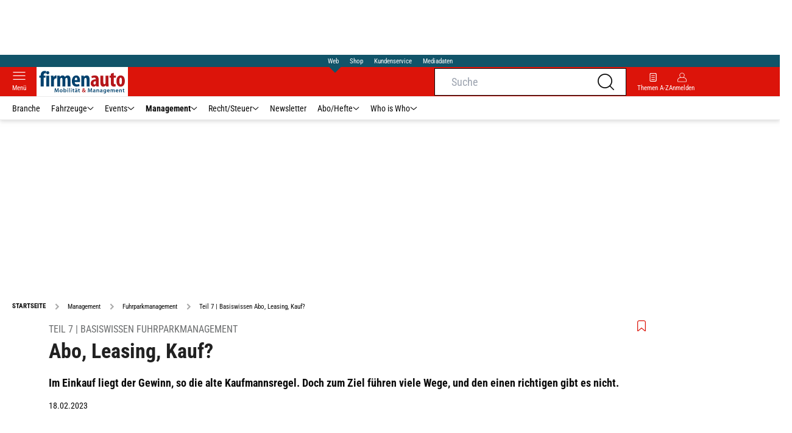

--- FILE ---
content_type: text/html; charset=utf-8
request_url: https://www.firmenauto.de/management/fuhrparkmanagement/basiswissen-fuhrparkmanagement-teil-7-abo-leasing-kauf/
body_size: 46753
content:
<!DOCTYPE html><html lang="de"><head><meta charSet="utf-8"/><link rel="apple-touch-icon" href="/apple-touch-icon.png"/><link rel="manifest" href="/manifest.json"/><link rel="mask-icon" href="/safari-pinned-tab.svg"/><link rel="icon" type="image/svg+xml" href="/favicon.svg"/><link rel="shortcut icon" href="/favicon.ico"/><link rel="alternate icon" href="/favicon.ico"/><meta name="apple-mobile-web-app-capable" content="yes"/><meta name="apple-mobile-web-app-status-bar-style" content="default"/><meta name="msapplication-square70x70logo" content="/img/smalltile.png"/><meta name="msapplication-square150x150logo" content="/img/mediumtile.png"/><meta name="msapplication-wide310x150logo" content="/img/widetile.png"/><meta name="msapplication-square310x310logo" content="/img/largetile.png"/><meta name="viewport" content="width=device-width, initial-scale=1"/><link rel="apple-touch-startup-image" href="/img/launch-640x1136.png" media="(device-width: 320px) and (device-height: 568px) and (-webkit-device-pixel-ratio: 2) and (orientation: portrait)"/><link rel="apple-touch-startup-image" href="/img/launch-750x1294.png" media="(device-width: 375px) and (device-height: 667px) and (-webkit-device-pixel-ratio: 2) and (orientation: portrait)"/><link rel="apple-touch-startup-image" href="/img/launch-1242x2148.png" media="(device-width: 414px) and (device-height: 736px) and (-webkit-device-pixel-ratio: 3) and (orientation: portrait)"/><link rel="apple-touch-startup-image" href="/img/launch-1125x2436.png" media="(device-width: 375px) and (device-height: 812px) and (-webkit-device-pixel-ratio: 3) and (orientation: portrait)"/><link rel="apple-touch-startup-image" href="/img/launch-1536x2048.png" media="(min-device-width: 768px) and (max-device-width: 1024px) and (-webkit-min-device-pixel-ratio: 2) and (orientation: portrait)"/><link rel="apple-touch-startup-image" href="/img/launch-1668x2224.png" media="(min-device-width: 834px) and (max-device-width: 834px) and (-webkit-min-device-pixel-ratio: 2) and (orientation: portrait)"/><link rel="apple-touch-startup-image" href="/img/launch-2048x2732.png" media="(min-device-width: 1024px) and (max-device-width: 1024px) and (-webkit-min-device-pixel-ratio: 2) and (orientation: portrait)"/><title>Teil 7 | Basiswissen Abo, Leasing, Kauf? | firmenauto</title><link rel="canonical" href="https://www.firmenauto.de/management/fuhrparkmanagement/basiswissen-fuhrparkmanagement-teil-7-abo-leasing-kauf/"/><meta name="realurl" content="https://www.firmenauto.de/management/fuhrparkmanagement/basiswissen-fuhrparkmanagement-teil-7-abo-leasing-kauf/"/><meta name="CID" content="11190041"/><meta name="BID" content="2914509"/><meta name="layout" content="277"/><meta name="PageType" content="Artikel"/><link rel="amphtml" href="https://www.firmenauto.de/management/fuhrparkmanagement/basiswissen-fuhrparkmanagement-teil-7-abo-leasing-kauf/amp/"/><meta name="description" content="Im Einkauf liegt der Gewinn so die alte Kaufmannsregel. Basiswissen Fuhrparkmanagement Teil 7: Abo Leasing "/><meta name="keywords" content="Kauf,Basiswissen,Fuhrparkmanagement,Teil,Fahrzeuge,Kosten,Auto,Unternehmen,Jahren,Leasing,Management"/><meta name="news_keywords" content="Kauf,Basiswissen,Fuhrparkmanagement,Teil,Fahrzeuge,Kosten,Auto,Unternehmen,Jahren,Leasing,Management"/><meta name="article:published_time" content="2023-02-18T12:30:00"/><meta name="date" content="2023-02-18"/><meta name="updated_in_ir_time" content="2024-10-10T16:45:00"/><meta property="fb:pages" content="99610948404"/><meta property="og:type" content="article"/><meta name="article:opinion" content="false"/><meta name="article:content_tier" content="free"/><meta name="article:tag" content="Management, Fuhrparkmanagement"/><meta property="og:image" content="https://img1.firmenauto.de/Ford-Fiesta-2017-169FullWidth-e5b9abff-352160.jpg"/><meta property="og:image:width" content="1100"/><meta property="og:image:type" content="image/jpeg"/><meta property="og:image:height" content="619"/><meta property="og:title" content="Teil 7 | Basiswissen Fuhrparkmanagement: Abo, Leasing, Kauf?"/><meta property="og:description" content="Im Einkauf liegt der Gewinn, so die alte Kaufmannsregel. Doch zum Ziel führen viele Wege, und den einen richtigen gibt es nicht."/><meta property="og:url" content="https://www.firmenauto.de/management/fuhrparkmanagement/basiswissen-fuhrparkmanagement-teil-7-abo-leasing-kauf/"/><meta property="og:site_name" content="firmenauto"/><meta name="title" content="Abo, Leasing, Kauf?"/><meta name="headline" content="Teil 7 | Basiswissen Fuhrparkmanagement"/><meta name="thumbnail" content="https://img1.firmenauto.de/Ford-Fiesta-2017-oldListEntry-2893960b-352160.jpg"/><meta name="thumbnailRotationTeaser" content="https://img1.firmenauto.de/Ford-Fiesta-2017-169RotationBrandtree-1d8e700-352160.jpg"/><meta name="thumbnailRubricBig" content="https://img1.firmenauto.de/Ford-Fiesta-2017-169RubricBig-d9388910-352160.jpg"/><meta name="thumbnailRubricTiny" content="https://img1.firmenauto.de/Ford-Fiesta-2017-rubricTiny-4b5d914-352160.jpg"/><meta name="thumbnailSideFiveEntry" content="https://img1.firmenauto.de/Ford-Fiesta-2017-sideFiveEntry-ed135ffc-352160.jpg"/><meta name="treepath_lvl0" content="6971"/><meta name="treepath_lvl1" content="12907"/><meta name="treepath_lvl2" content="12909"/><meta name="bereich" content="StatischeSeiten"/><meta name="article:section" content="StatischeSeiten"/><meta name="full_treepath" content="|,6971,12907,12909,|"/><meta name="publisher" content="firmenauto"/><meta name="Portal_Select" content="FA"/><meta name="navigation_ebene_1" content="Management"/><meta name="navigation_ebene_2" content="Fuhrparkmanagement"/><meta name="Special" content="Basiswissen Fuhrparkmanagement"/><meta name="filtertyp" content="Fotoshow"/><meta name="topRotationText" content="Basiswissen Fuhrparkmanagement"/><meta name="theme-color" content="#ffd500"/><meta name="robots" content="max-image-preview:large"/><meta name="next-head-count" content="70"/><script id="schemaOrg" type="application/ld+json" data-nscript="beforeInteractive">{"@graph":[{"@context":"https://schema.org","@type":"BreadcrumbList","itemListElement":[{"@type":"ListItem","position":1,"name":"Startseite","item":"https://www.firmenauto.de"},{"@type":"ListItem","position":2,"name":"Management","item":"https://www.firmenauto.de/management/"},{"@type":"ListItem","position":3,"name":"Fuhrparkmanagement","item":"https://www.firmenauto.de/management/fuhrparkmanagement/"},{"@type":"ListItem","position":4,"name":"Teil 7 | Basiswissen Abo, Leasing, Kauf?"}]},{"@context":"https://schema.org","@type":"Article","articleBody":"<p>Bei der Anschaffung von Pkw für den Fuhrpark geht es je nach Stückzahl schnell um sechs- bis siebenstellige jährliche Summen. Ob man die bar bezahlen möchte, ist in erster Linie eine finanzstrategische Entscheidung, die auch Auswirkungen auf die Arbeit des Fuhrparkmanagements hat. Denn wer selbst kauft, muss die Wiedervermarktung im Blickfeld haben.</p><h3>Planbare Kosten beim Kauf</h3><p>Hat das Unternehmen genügend liquide Mittel, kann es mit dem Kauf alles richtig machen. Dabei helfen Ausschreibungen, den günstigsten Anbieter zu finden. Auch eine Rückkaufsklausel mit Händler oder Hersteller kann clever sein: Sie vereinbart die Rückgabe nach einer definierten Nutzungszeit zu festen Restwerten. Damit bleiben auch beim Kauf die Kosten planbar.</p><p>Bei besonders stark und lange genutzten Fahrzeugen wie Transportern ist ein Kauf häufig sinnvoll. So umgeht man hohe Nachzahlungen bei Rückgabe beschädigter Fahrzeuge und kann die Transporter länger einsetzen. Bei Kauffuhrparks hat zudem die Abschreibung ein höheres Gewicht. Die übliche Nutzungs- und damit Abschreibungsdauer liegt bei sechs Jahren.</p><p>\n\t\t\t,\n\t\t</p><h3>Wann sich Auto-Abo oder Langzeitmiete lohnen</h3><p>Das bedeutet, dass nach Ablauf dieser Zeit das Auto einen Buchwert von genau null Euro hat. Trotzdem kann man diese Fahrzeuge verkaufen. Wer damit Gewinn macht, muss ihn allerdings versteuern. Auch bei gekauften Autos liegt die ­ideale Nutzungsdauer unter Umständen also unterhalb von sechs Jahren. Bei Leasingverträgen lässt sich die Laufzeit nach Gusto vereinbaren. Planbare Kosten gibt es hier auch ohne aufwendige Rahmenverträge und bei kleineren Stückzahlen. Dennoch lohnt es sich, größere Aufträge auszuschreiben. Am Ende geht das Auto nach der vereinbarten Nutzungszeit wieder vom Hof, der Verkauf ist Sache der Leasinggesellschaft.</p><p>Für kurzfristigere Bedarfe oder wenn nicht klar ist, wie lange ein Auto benötigt wird, sind Langzeitmiete beziehungsweise Auto-Abo lohnende Alternativen. Hier ist der Verwaltungsaufwand besonders gering, die Servicekosten dafür typischerweise höher.</p><p>Es gibt also mehrere Faktoren, welche die richtige Einkaufsweise definieren: der Einsatzzweck, den das Fahrzeug erfüllen soll, oder das Budget jetzt und für die laufenden Kosten. Dann kommt es darauf an, welche Auswirkungen die neuen Autos auf Bilanz und Ergebnisrechnung haben. Und letztendlich, wie lange die Fahrzeuge für den vorgesehenen Zweck genutzt werden. So findet sich für jedes Unternehmen eine passende Beschaffungsart. </p><p><i><b>Ursprünglicher Text von Immanuel Schneeberger, aktualisiert von der Redaktion.</b></i></p>","articleSection":"Management, Fuhrparkmanagement, ","author":[{"@type":"Organization","name":"firmenauto","url":"https://www.firmenauto.de"}],"headline":"Teil 7 | Basiswissen Fuhrparkmanagement","name":"Teil 7 | Basiswissen Fuhrparkmanagement","dateModified":"2023-02-18T11:30:00.000Z","alternativeHeadline":"Abo, Leasing, Kauf?","url":"https://www.firmenauto.de/management/fuhrparkmanagement/basiswissen-fuhrparkmanagement-teil-7-abo-leasing-kauf/","description":"Im Einkauf liegt der Gewinn so die alte Kaufmannsregel. Basiswissen Fuhrparkmanagement Teil 7: Abo Leasing ","inLanguage":"deutsch, german","keywords":"Kauf, Basiswissen, Fuhrparkmanagement, Teil, Fahrzeuge, Kosten, Auto, Unternehmen, Jahren, Leasing","publisher":[{"@context":"https://schema.org/","@type":"Organization","name":"aerokurier","logo":{"@type":"ImageObject","url":"https://www.aerokurier.de/img/aero/logo.svg"}}],"datePublished":"2023-02-18T11:30:00.000Z","mainEntityOfPage":{"@type":"WebPage","@id":"https://www.firmenauto.de/management/fuhrparkmanagement/basiswissen-fuhrparkmanagement-teil-7-abo-leasing-kauf/","relatedLink":["https://www.firmenauto.de/management/fuhrparkmanagement/basiswissen-fuhrparkmanagement-teil-10-mobilitaetsmanagement-umsetzen/","https://www.firmenauto.de/recht-steuer/urteile/basiswissen-fuhrparkmanagement-teil-9-haftung-so-sichern-sich-flottenmanager-ab/","https://www.firmenauto.de/management/fuhrparkmanagement/basiswissen-fuhrparkmanagement-teil-8-dienstwagen-ueberlassungsvertrag/","https://www.firmenauto.de/recht-steuer/urteile/basiswissen-fuhrparkmanagement-teil-6-risk-und-schadenmanagement/"]},"isFamilyFriendly":true,"thumbnailUrl":"https://img1.firmenauto.de/Ford-Fiesta-2017-169FullWidth-e5b9abff-352160.jpg","image":[{"@type":"ImageObject","url":"https://img1.firmenauto.de/Ford-Fiesta-2017-jsonLd16x9-c6c24a94-352160.jpg","width":2200,"height":1238},{"@type":"ImageObject","url":"https://img1.firmenauto.de/Ford-Fiesta-2017-jsonLd1x1-d999d768-352160.jpg","width":2200,"height":2200},{"@type":"ImageObject","url":"https://img1.firmenauto.de/Ford-Fiesta-2017-jsonLd4x3-50adf311-352160.jpg","width":2200,"height":1654}]}]}</script><link rel="preload" href="/_next/static/css/780d144b83021207.css" as="style"/><link rel="stylesheet" href="/_next/static/css/780d144b83021207.css" data-n-g=""/><link rel="preload" href="/_next/static/css/f0e0e8edfb3f1da1.css" as="style"/><link rel="stylesheet" href="/_next/static/css/f0e0e8edfb3f1da1.css" data-n-p=""/><link rel="preload" href="/_next/static/css/9211c3122fcca853.css" as="style"/><link rel="stylesheet" href="/_next/static/css/9211c3122fcca853.css" data-n-p=""/><link rel="preload" href="/_next/static/css/1538de7c4cb5a465.css" as="style"/><link rel="stylesheet" href="/_next/static/css/1538de7c4cb5a465.css"/><link rel="preload" href="/_next/static/css/951d0d6899a71971.css" as="style"/><link rel="stylesheet" href="/_next/static/css/951d0d6899a71971.css"/><link rel="preload" href="/_next/static/css/c33202cb9ab04ee3.css" as="style"/><link rel="stylesheet" href="/_next/static/css/c33202cb9ab04ee3.css"/><link rel="preload" href="/_next/static/css/25a42d34d940115a.css" as="style"/><link rel="stylesheet" href="/_next/static/css/25a42d34d940115a.css"/><link rel="preload" href="/_next/static/css/b27191251f44f8fe.css" as="style"/><link rel="stylesheet" href="/_next/static/css/b27191251f44f8fe.css"/><link rel="preload" href="/_next/static/css/926da7a98a8aa6ed.css" as="style"/><link rel="stylesheet" href="/_next/static/css/926da7a98a8aa6ed.css"/><noscript data-n-css=""></noscript><script defer="" nomodule="" src="/_next/static/chunks/polyfills-c67a75d1b6f99dc8.js"></script><script defer="" src="/_next/static/chunks/structureschemaorg.13d75007f6d46c66.js"></script><script defer="" src="/_next/static/chunks/structureinactivetaboverlay.a829dc22dbd31949.js"></script><script defer="" src="/_next/static/chunks/67692.bdeeb3edb9bfa45f.js"></script><script defer="" src="/_next/static/chunks/21235.32499354cbd0e6a5.js"></script><script defer="" src="/_next/static/chunks/96420.70267458775cb08b.js"></script><script defer="" src="/_next/static/chunks/62923.eca73163f7096657.js"></script><script defer="" src="/_next/static/chunks/25339.2fe048b47d315ed2.js"></script><script defer="" src="/_next/static/chunks/71473.2c7138b059f06467.js"></script><script defer="" src="/_next/static/chunks/97488.f90b239e9281c738.js"></script><script defer="" src="/_next/static/chunks/whoiswhocounterpart.1c2e7c309e472ce2.js"></script><script defer="" src="/_next/static/chunks/26059.bd5a2e48d6bc795c.js"></script><script defer="" src="/_next/static/chunks/articleteaserreadalso.afd10f4bddcdce31.js"></script><script defer="" src="/_next/static/chunks/articleteasertopteaser.54fe7f9250600468.js"></script><script defer="" src="/_next/static/chunks/magazinearticleteaser.b3c8cb3395516799.js"></script><script defer="" src="/_next/static/chunks/articlerelatedtopics.c744f1ea6d1385e1.js"></script><script defer="" src="/_next/static/chunks/86776.e6961f644addcf1d.js"></script><script defer="" src="/_next/static/chunks/varioussidecolscrolling.ee6ba36b646d7210.js"></script><script src="/_next/static/chunks/webpack-4a7b7cb416e11dfb.js" defer=""></script><script src="/_next/static/chunks/framework-0b837be56d8e3776.js" defer=""></script><script src="/_next/static/chunks/main-7fbfb63fb1ff148d.js" defer=""></script><script src="/_next/static/chunks/pages/_app-aeda090309591a94.js" defer=""></script><script src="/_next/static/chunks/29955-10f01e5bc4129055.js" defer=""></script><script src="/_next/static/chunks/56592-88455ba6a4ce1109.js" defer=""></script><script src="/_next/static/chunks/pages/%5B...speakingUrl%5D-a8eb427a471a0021.js" defer=""></script><script src="/_next/static/4KmqL2YLesr6EAQHaN1y5/_buildManifest.js" defer=""></script><script src="/_next/static/4KmqL2YLesr6EAQHaN1y5/_ssgManifest.js" defer=""></script></head><body><div id="__next"><div class="theme-fa"><!--$--><link rel="preload" href="https://data-bdeff1b2b2.firmenauto.de/iomm/latest/manager/base/es6/bundle.js" as="script" id="IOMmBundle"/><link rel="preload" href="https://data-bdeff1b2b2.firmenauto.de/iomm/latest/bootstrap/loader.js" as="script"/><noscript><p><img src="https://matomo.firmenauto.de/matomo.php?idsite=41&amp;rec=1&amp;e_c=Custom%20Events&amp;e_a=JavaScript%20disabled&amp;e_n=true" style="border:0"/></p></noscript><div class="leaderboard businessAdItem_leaderboard__RPaJj"><div id="Ads_BA_BS"></div></div><div class="va-header-meta relative z-[101] bg-skin-secondary font-skin-primary text-2xs h-[20px] px-4 flex items-center justify-center space-x-4"><nav class="block items-center space-x-4"><span class="inline-block relative text-skin-white"><span class="relative z-30 text-skin-white">Web</span><span class="bottom-[-8px] hidden md:block absolute left-[3px] w-4 h-4 rotate-45 z-10 bg-skin-secondary text-skin-white"></span></span></nav><a class="text-skin-white" rel="noopener noreferrer" is-digitarista-widget="" href="https://www.eurotransport.de/shop/">Shop</a><a class="text-skin-white" rel="noopener noreferrer" is-digitarista-widget="" href="https://www.eurotransport.de/artikel/willkommen-bei-unserem-kundenservice-abonnements-und-shop-artikel-11212056.html">Kundenservice</a><a class="text-skin-white" rel="noopener noreferrer" target="_blank" is-digitarista-widget="" href="https://www.etm.de/mediadaten/">Mediadaten</a></div><div data-header-container="true" class="va-header-outer drop-shadow-md w-full lg:box-content left-0 z-[100] undefined sticky top-0"><div class="va-article-progress-bar overflow-hidden absolute left-0 z-30 w-full h-1 bg-skin-grey-medium hidden"><div class="va-article-progress-fill relative -left-full w-full h-full bg-skin-primary transition-transform ease-linear" style="transform:translateX(0%)"></div></div><header class="va-header font-skin-primary relative z-20 transition-all duration-500 overflow-hidden header_header__9JgsT"><div class="px-4 lg:px-0 bg-skin-primary header_header-top__cd6Jj"><div class="va-fireplace-wrapper w-full max-w-outer mx-auto lg:pr-[160px] lg:box-content"><div class="relative flex h-[48px] w-full max-w-outer items-center justify-end gap-4 md:space-x-0"><div class="absolute left-0 top-0 md:left-[40px] lg:left-[60px] flex gap-4 items-center"><div class="top-0 relative md:left-0"><a class="block va-header-logo h-[48px] flex items-center min-w-[95px]" rel="noopener noreferrer" is-digitarista-widget="" href="/"><div class="bg-skin-white"><div class="flex justify-center items-center w-full h-full"><img src="/_next/static/img/fa/logo.svg" class="w-[95px] sm:w-[150px]" alt=""/></div></div></a></div></div><div class="flex items-center gap-4"><span class="va-header-icon flex flex-col items-center cursor-pointer" rel="noopener noreferrer"><div class="h-[21px] flex justify-center text-center"><svg xmlns="http://www.w3.org/2000/svg" x="0" y="0" viewBox="0 0 24 24" xml:space="preserve" class="h-4 w-5 va-header-icon text-skin-white"><path fill="currentColor" d="M19.8 10.68c0 5.03-4.09 9.12-9.12 9.12s-9.12-4.09-9.12-9.12 4.09-9.12 9.12-9.12c5.03 0 9.12 4.09 9.12 9.12m3.97 11.99l-5.01-5.01c1.68-1.94 2.6-4.42 2.6-6.98C21.36 4.79 16.57 0 10.68 0S0 4.79 0 10.68s4.79 10.68 10.68 10.68c2.57 0 5.04-.92 6.98-2.6l5.01 5.01c.15.15.34.23.55.23.21 0 .4-.08.55-.23.31-.3.31-.79 0-1.1"></path></svg></div></span><a class="va-header-icon flex flex-col items-center cursor-pointer" rel="nofollow noopener noreferrer" is-digitarista-widget="" href="/community/login/?returnUrl=/management/fuhrparkmanagement/basiswissen-fuhrparkmanagement-teil-7-abo-leasing-kauf/"><div class="h-[21px] flex justify-center text-center"><svg viewBox="0 0 16 16" fill="none" xmlns="http://www.w3.org/2000/svg" class="h-px-18 w-px-15 va-header-icon mx-auto mb-1 text-skin-white"><path fill-rule="evenodd" clip-rule="evenodd" d="M10.667 8a4.444 4.444 0 10-5.334 0A5.333 5.333 0 000 13.333v1.778c0 .491.398.889.889.889H15.11c.491 0 .889-.398.889-.889v-1.778A5.333 5.333 0 0010.667 8zm.889-3.556a3.556 3.556 0 11-7.112 0 3.556 3.556 0 017.112 0zM5.333 8.89A4.444 4.444 0 00.89 13.333v1.778H15.11v-1.778a4.444 4.444 0 00-4.444-4.444H5.333z" fill="currentColor"></path></svg></div><div class="text-2xs leading-none font-skin-primary relative text-skin-white max-w-[54px] xs:max-w-none overflow-hidden text-ellipsis">Anmelden</div></a></div><div class="md:absolute md:left-0 lg:left-[20px]"><span class="va-header-icon flex flex-col items-center cursor-pointer" rel="noopener noreferrer"><div class="h-[21px] flex justify-center text-center"><svg xmlns="http://www.w3.org/2000/svg" x="0" y="0" viewBox="0 0 20 13" xml:space="preserve" class="h-[13px] va-header-icon mb-1 w-5 text-skin-white"><path fill="currentColor" d="M19.4 11.7c.3 0 .6.3.6.6s-.3.6-.6.6H.6c-.3 0-.6-.3-.6-.6s.3-.6.6-.6h18.8zm0-5.9c.3 0 .6.3.6.6s-.3.6-.6.6H.6c-.3.1-.6-.2-.6-.6 0-.3.3-.6.6-.6h18.8zm0-5.8c.3 0 .6.2.6.6 0 .3-.3.6-.6.6H.6C.3 1.2 0 .9 0 .6 0 .2.3 0 .6 0h18.8z"></path></svg></div><div class="text-2xs leading-none font-skin-primary relative text-skin-white max-w-[54px] xs:max-w-none overflow-hidden text-ellipsis">Menü</div></span></div></div></div></div><div class="va-main-nav font-skin-primary header_main-nav__1Pmt4"><div class="va-fireplace-wrapper mx-auto w-full max-w-outer lg:box-content lg:pr-[160px]"><div class="max-w-[1120px] px-0.5 md:px-[10px] lg:box-content xl:pl-[20px]"><div class="swiper text-sm"><div class="swiper-wrapper"><div class="swiper-slide"><a class="va-main-nav-link text-2xs lg:text-xs leading-none flex items-center gap-1 relative cursor-pointer px-2 header_text-color__aeqAR" rel="noopener noreferrer" is-digitarista-widget="" href="/branche/">Branche</a></div><div class="swiper-slide"><a class="va-main-nav-link text-2xs lg:text-xs leading-none flex items-center gap-1 relative cursor-pointer px-2 header_text-color__aeqAR" rel="noopener noreferrer" is-digitarista-widget="" href="/fahrzeuge/">Fahrzeuge<svg xmlns="http://www.w3.org/2000/svg" x="0" y="0" viewBox="0 0 10 6" xml:space="preserve" class="h-1.5 undefined"><path fill="currentColor" d="M5 5.5c-.1 0-.3 0-.4-.1l-4-4C.4 1.2.4.9.6.7s.5-.2.7 0L5 4.3 8.6.7c.2-.2.5-.2.7 0s.2.5 0 .7l-4 4c0 .1-.2.1-.3.1z"></path></svg></a></div><div class="swiper-slide"><a class="va-main-nav-link text-2xs lg:text-xs leading-none flex items-center gap-1 relative cursor-pointer px-2 header_text-color__aeqAR" rel="noopener noreferrer" is-digitarista-widget="" href="/events/">Events<svg xmlns="http://www.w3.org/2000/svg" x="0" y="0" viewBox="0 0 10 6" xml:space="preserve" class="h-1.5 undefined"><path fill="currentColor" d="M5 5.5c-.1 0-.3 0-.4-.1l-4-4C.4 1.2.4.9.6.7s.5-.2.7 0L5 4.3 8.6.7c.2-.2.5-.2.7 0s.2.5 0 .7l-4 4c0 .1-.2.1-.3.1z"></path></svg></a></div><div class="swiper-slide"><a class="va-main-nav-link text-2xs lg:text-xs leading-none flex items-center gap-1 relative cursor-pointer px-2 header_text-color__aeqAR font-semibold" rel="noopener noreferrer" is-digitarista-widget="" href="/management/">Management<svg xmlns="http://www.w3.org/2000/svg" x="0" y="0" viewBox="0 0 10 6" xml:space="preserve" class="h-1.5 undefined"><path fill="currentColor" d="M5 5.5c-.1 0-.3 0-.4-.1l-4-4C.4 1.2.4.9.6.7s.5-.2.7 0L5 4.3 8.6.7c.2-.2.5-.2.7 0s.2.5 0 .7l-4 4c0 .1-.2.1-.3.1z"></path></svg></a></div><div class="swiper-slide"><a class="va-main-nav-link text-2xs lg:text-xs leading-none flex items-center gap-1 relative cursor-pointer px-2 header_text-color__aeqAR" rel="noopener noreferrer" is-digitarista-widget="" href="/recht-steuer/">Recht/Steuer<svg xmlns="http://www.w3.org/2000/svg" x="0" y="0" viewBox="0 0 10 6" xml:space="preserve" class="h-1.5 undefined"><path fill="currentColor" d="M5 5.5c-.1 0-.3 0-.4-.1l-4-4C.4 1.2.4.9.6.7s.5-.2.7 0L5 4.3 8.6.7c.2-.2.5-.2.7 0s.2.5 0 .7l-4 4c0 .1-.2.1-.3.1z"></path></svg></a></div><div class="swiper-slide"><a class="va-main-nav-link text-2xs lg:text-xs leading-none flex items-center gap-1 relative cursor-pointer px-2 header_text-color__aeqAR" rel="noopener noreferrer" is-digitarista-widget="" href="/newsletter-eintragen/">Newsletter</a></div><div class="swiper-slide"><a class="va-main-nav-link text-2xs lg:text-xs leading-none flex items-center gap-1 relative cursor-pointer px-2 header_text-color__aeqAR" rel="noopener noreferrer" is-digitarista-widget="" href="https://www.eurotransport.de/abo/">Abo/Hefte<svg xmlns="http://www.w3.org/2000/svg" x="0" y="0" viewBox="0 0 10 6" xml:space="preserve" class="h-1.5 undefined"><path fill="currentColor" d="M5 5.5c-.1 0-.3 0-.4-.1l-4-4C.4 1.2.4.9.6.7s.5-.2.7 0L5 4.3 8.6.7c.2-.2.5-.2.7 0s.2.5 0 .7l-4 4c0 .1-.2.1-.3.1z"></path></svg></a></div><div class="swiper-slide"><a class="va-main-nav-link text-2xs lg:text-xs leading-none flex items-center gap-1 relative cursor-pointer px-2 header_text-color__aeqAR" rel="noopener noreferrer" is-digitarista-widget="" href="/who-is-who/">Who is Who<svg xmlns="http://www.w3.org/2000/svg" x="0" y="0" viewBox="0 0 10 6" xml:space="preserve" class="h-1.5 undefined"><path fill="currentColor" d="M5 5.5c-.1 0-.3 0-.4-.1l-4-4C.4 1.2.4.9.6.7s.5-.2.7 0L5 4.3 8.6.7c.2-.2.5-.2.7 0s.2.5 0 .7l-4 4c0 .1-.2.1-.3.1z"></path></svg></a></div></div><div class="swiper-button-prev"></div><div class="swiper-button-next"></div></div></div></div></div><div class="absolute bottom-0 left-0 w-full h-px header_border-color__ZYSP1"></div></header></div><div data-stroeer="Einfaerbungscontainer" class=""><div class="va-fireplace-wrapper mx-auto box-content lg:w-outer lg:pr-[160px]"><div data-widecol="va-widecol" class="lg:px-[20px] lg:w-content lg:grid-rows-[auto] lg:box-content lg:grid relative lg:grid-cols-2 lg:gap-x-4 bg-skin-white dark:bg-skin-darkmode-black"><article data-article-text-wrapper="true" class="va-article lg:[&amp;+.va-list-filter~.va-maincol-list]:px-[60px] lg:[&amp;+.va-maincol-list]:px-[60px] empty:hidden lg:col-span-2 [&amp;~div]:pt-9"><div class="va-static-breadcrumb px-4 lg:px-0 mt-4 staticBreadcrumb_breadcrumb__dmfV8"><div class="swiper w-full"><div class="swiper-wrapper"><div class="swiper-slide flex w-auto items-center"><a class="va-breadcrumb-item font-skin-primary text-2xs flex items-center breadcrumbItem_color__nANSh va-breadcrumb-first uppercase font-extrabold" rel="noopener noreferrer" is-digitarista-widget="" href="/"><div>Startseite</div></a></div><div class="swiper-slide flex w-auto items-center"><a class="va-breadcrumb-item font-skin-primary text-2xs flex items-center breadcrumbItem_color__nANSh" rel="noopener noreferrer" is-digitarista-widget="" href="/management/"><svg xmlns="http://www.w3.org/2000/svg" x="0" y="0" viewBox="0 0 16 16" xml:space="preserve" class="va-breadcrumb-item-arrow mr-2 w-px-17 h-px-17 breadcrumbItem_arrow__pLBcm"><path fill="currentColor" d="M5.29 4.71L6.7 3.3 11.41 8 6.7 12.71 5.29 11.3 8.59 8l-3.3-3.29z"></path></svg><div>Management</div></a></div><div class="swiper-slide flex w-auto items-center"><a class="va-breadcrumb-item font-skin-primary text-2xs flex items-center breadcrumbItem_color__nANSh" rel="noopener noreferrer" is-digitarista-widget="" href="/management/fuhrparkmanagement/"><svg xmlns="http://www.w3.org/2000/svg" x="0" y="0" viewBox="0 0 16 16" xml:space="preserve" class="va-breadcrumb-item-arrow mr-2 w-px-17 h-px-17 breadcrumbItem_arrow__pLBcm"><path fill="currentColor" d="M5.29 4.71L6.7 3.3 11.41 8 6.7 12.71 5.29 11.3 8.59 8l-3.3-3.29z"></path></svg><div>Fuhrparkmanagement</div></a></div><div class="swiper-slide flex w-auto items-center"><h1 class="va-breadcrumb-item font-skin-primary text-2xs flex items-center breadcrumbItem_color__nANSh"><svg xmlns="http://www.w3.org/2000/svg" x="0" y="0" viewBox="0 0 16 16" xml:space="preserve" class="va-breadcrumb-item-arrow mr-2 w-px-17 h-px-17 breadcrumbItem_arrow__pLBcm"><path fill="currentColor" d="M5.29 4.71L6.7 3.3 11.41 8 6.7 12.71 5.29 11.3 8.59 8l-3.3-3.29z"></path></svg><div>Teil 7 | Basiswissen Abo, Leasing, Kauf?</div></h1></div></div></div></div><div class="z-[2] relative px-4 text_background-color-top__KjqJ0 lg:px-[60px]" id="articleHeader"><div class="va-article-header relative py-4"><div class="absolute right-0 top-2.5 flex items-center"><div class="ml-1.5 pt-0.5"><span class="va-favorite-badge transform duration-200 transition-all"><svg xmlns="http://www.w3.org/2000/svg" x="0" y="0" viewBox="0 0 12.02 16" xml:space="preserve" class="h-4 text-skin-primary"><path fill-rule="evenodd" clip-rule="evenodd" fill="currentColor" d="M1.54 15.8l-.09.06C.8 16.23 0 15.75 0 15V2.86C0 1.29 1.26 0 2.81 0h6.4c1.55 0 2.81 1.29 2.81 2.86v12.15c0 .75-.8 1.24-1.45.87l-.09-.06-4.46-3.91-4.48 3.89zm9.42-12.94c0-1.01-.79-1.81-1.76-1.81H2.8c-.97 0-1.76.81-1.76 1.81v11.99L6 10.5l4.96 4.34V2.86z"></path></svg></span></div></div><h2 class="mb-4"><div class="mb-1 pr-8"><span class="va-subline font-skin-primary block uppercase subline_not-inverted__DOPGV text-xs lg:text-sm ">Teil 7 | Basiswissen Fuhrparkmanagement</span></div><div class="hidden"> : </div><div class="md:relative"><span class="va-headline font-skin-primary block break-words [&amp;:empty]:hidden font-extrabold headline_not-inverted__Bocr_ text-2xl lg:text-3xl"><span>Abo, Leasing, Kauf?</span></span></div></h2><div class="mb-2"><div class="va-article-lead"><div class="float-none clear-both font-skin-primary text-base articleLead_text-color__AMKgQ font-extrabold"><h2 class=""><span class="va-subline font-skin-primary block uppercase subline_not-inverted__DOPGV text-xs lg:text-sm "><span class="!inline"></span></span></h2><div class="va-text font-skin-primary [&amp;:empty]:hidden [&amp;_a]:underline text-base text_text-general__qj1XH text_not-inverted__fn7nn"><p>Im Einkauf liegt der Gewinn, so die alte Kaufmannsregel. Doch zum Ziel führen viele Wege, und den einen richtigen gibt es nicht.</p></div></div></div></div><div><div class="va-article-meta inline-flex flex-wrap items-center gap-x-1 w-full font-skin-primary text-xs [&amp;:empty]:hidden articleMeta_text-color__p55Z8"><div class="va-article-date inline-flex items-center leading-[14px] mb-2.5"><span class="h-[3px] w-[3px] relative top-px mr-3 ml-2 rounded-full block articleMeta_background-color__8dbUk hidden"></span>18.02.2023</div></div></div></div></div><div class="lg:z-[2] lg:relative px-4 lg:px-0" id="articleMedia"><div class="lg:flex lg:justify-between lg:relative"><div class="relative  lg:w-full mb-4"><div class="overflow-hidden relative mb-4 lg:mb-0 aspect-video"><img src="https://img1.firmenauto.de/Ford-Fiesta-2017-169FullWidth-e5b9abff-352160.jpg" class="absolute left-0 top-0 w-full" srcSet="https://img1.firmenauto.de/Ford-Fiesta-2017-169FullWidth-e5b9abff-352160.jpg" alt="Ford Fiesta 2017"/><div class="absolute bottom-2 right-4"><span class="va-image-copyright [text-shadow:_0_0_1px_#0a0a0a,_0_1px_2px_#0a0a0a,_0_0_2px_#0a0a0a] block font-skin-primary text-2xs text-skin-white">Foto: Jeep</span></div></div></div><div class="va-article-hero-thumbs hidden cursor-pointer"></div></div></div><div class="lg:flex lg:justify-between lg:px-[60px]" id="maincol_article"><div class="va-maincol lg:relative lg:w-[calc(100%-360px)]"><div class="w-full"><div><div><div class="va-article-text font-skin-primary text-base text_text-color__jPPGo text_highlight-color__KmUP6 text_text-general__7AZaE [&amp;_h2]:font-extrabold [&amp;_h3]:font-extrabold [&amp;_h4]:font-extrabold"><div id="nativendo-middle" class=""></div><div><p>Bei der Anschaffung von Pkw für den Fuhrpark geht es je nach Stückzahl schnell um sechs- bis siebenstellige jährliche Summen. Ob man die bar bezahlen möchte, ist in erster Linie eine finanzstrategische Entscheidung, die auch Auswirkungen auf die Arbeit des Fuhrparkmanagements hat. Denn wer selbst kauft, muss die Wiedervermarktung im Blickfeld haben.</p></div><div class="cmrcl_content2 businessAdItem_cmrcl_content2__0vjbL"><div id="Ads_BA_CAD2"></div></div><div><h3>Planbare Kosten beim Kauf</h3><p>Hat das Unternehmen genügend liquide Mittel, kann es mit dem Kauf alles richtig machen. Dabei helfen Ausschreibungen, den günstigsten Anbieter zu finden. Auch eine Rückkaufsklausel mit Händler oder Hersteller kann clever sein: Sie vereinbart die Rückgabe nach einer definierten Nutzungszeit zu festen Restwerten. Damit bleiben auch beim Kauf die Kosten planbar.</p></div><div class="cmrcl_content businessAdItem_cmrcl_content__3m_UD"><div id="Ads_BA_CAD"></div></div><div><p>Bei besonders stark und lange genutzten Fahrzeugen wie Transportern ist ein Kauf häufig sinnvoll. So umgeht man hohe Nachzahlungen bei Rückgabe beschädigter Fahrzeuge und kann die Transporter länger einsetzen. Bei Kauffuhrparks hat zudem die Abschreibung ein höheres Gewicht. Die übliche Nutzungs- und damit Abschreibungsdauer liegt bei sechs Jahren.</p></div><div><h3>Wann sich Auto-Abo oder Langzeitmiete lohnen</h3><p>Das bedeutet, dass nach Ablauf dieser Zeit das Auto einen Buchwert von genau null Euro hat. Trotzdem kann man diese Fahrzeuge verkaufen. Wer damit Gewinn macht, muss ihn allerdings versteuern. Auch bei gekauften Autos liegt die ­ideale Nutzungsdauer unter Umständen also unterhalb von sechs Jahren. Bei Leasingverträgen lässt sich die Laufzeit nach Gusto vereinbaren. Planbare Kosten gibt es hier auch ohne aufwendige Rahmenverträge und bei kleineren Stückzahlen. Dennoch lohnt es sich, größere Aufträge auszuschreiben. Am Ende geht das Auto nach der vereinbarten Nutzungszeit wieder vom Hof, der Verkauf ist Sache der Leasinggesellschaft.</p></div><div><p>Für kurzfristigere Bedarfe oder wenn nicht klar ist, wie lange ein Auto benötigt wird, sind Langzeitmiete beziehungsweise Auto-Abo lohnende Alternativen. Hier ist der Verwaltungsaufwand besonders gering, die Servicekosten dafür typischerweise höher.</p></div><div><p>Es gibt also mehrere Faktoren, welche die richtige Einkaufsweise definieren: der Einsatzzweck, den das Fahrzeug erfüllen soll, oder das Budget jetzt und für die laufenden Kosten. Dann kommt es darauf an, welche Auswirkungen die neuen Autos auf Bilanz und Ergebnisrechnung haben. Und letztendlich, wie lange die Fahrzeuge für den vorgesehenen Zweck genutzt werden. So findet sich für jedes Unternehmen eine passende Beschaffungsart. </p></div><div><p><i><strong>Ursprünglicher Text von Immanuel Schneeberger, aktualisiert von der Redaktion.</strong></i></p></div><div class="va-inline-footer px-4 lg:px-0"><div class="flex justify-center items-center mt-9"><div><div><a class="va-button font-skin-primary text-sm inline-flex items-center px-[1em] py-[0.6em] rounded-none cursor-pointer text-skin-white bg-skin-primary" rel="noopener noreferrer" is-digitarista-widget="" href="/">zur Startseite</a></div></div></div></div></div></div></div></div></div></div></article><div class="relative z-10 lg:col-span-2 teaserTopFive_list-general___2bvX teaserTopFive_background-color__7HgWQ teaserTopFive_border-color__YLgYf"><div><section class="va-teaser-list relative z-10 lg:col-span-2 py-4 lg:py-8 px-4 lg:px-0  listWrapper_background__GQzGH"><div class="mb-4"><div class="md:relative"><span class="va-headline font-skin-primary block break-words [&amp;:empty]:hidden font-extrabold headline_not-inverted__Bocr_ text-sm lg:text-lg text-center uppercase relative pb-2 after:w-[30px] after:h-[5px] after:block after:bg-skin-primary after:absolute after:left-1/2 after:-translate-x-1/2 after:-bottom-0">Meist gelesen</span></div></div><div class="divide-y teaserTopFive_divide-color__F4y9_"><div><a class="va-teaser-rating-item flex items-center py-4" rel="noopener noreferrer" is-digitarista-widget="" href="/branche/smart-geely-neustart-elektroautos-mercedes-china-markenstrategie-zukunft/"><div class="va-teaser-rating-item__position pr-4 w-10 text-right"><span class="font-skin-primary text-2xl lg:text-3xl font-extrabold leading-none text-skin-primary">1</span></div><div class="w-[calc(100%-40px)] flex items-center"><div class="va-teaser-rating-item__image w-[90px] h-[50px] relative"><img src="https://img1.firmenauto.de/Volvo-2010-169TopTeaser-940a7847-393578.jpg" class="absolute top-0 left-0 w-full" srcSet="https://img1.firmenauto.de/Volvo-2010-169TopTeaser-940a7847-393578.jpg" alt="Volvo 2010"/></div><div class="va-teaser-rating-item__text w-[calc(100%-90px)] pl-4 relative"><div class="mb-0.5"><span class="va-subline font-skin-primary block uppercase subline_not-inverted__DOPGV text-2xs lg:text-xs "><span class="!inline">Vom Milliardengrab zum Hoffnungsträger</span></span></div><div class="md:relative"><span class="va-headline font-skin-primary block break-words [&amp;:empty]:hidden font-extrabold headline_not-inverted__Bocr_ text-sm lg:text-lg">Wie Smart unter Geely plötzlich durchstartet</span></div></div></div></a></div><div><a class="va-teaser-rating-item flex items-center py-4" rel="noopener noreferrer" is-digitarista-widget="" href="/fahrzeuge/transporter/hyundai-staria-elektro-grossraumvan-premiere-bruessel-ladedaten-reichweite-einsatz/"><div class="va-teaser-rating-item__position pr-4 w-10 text-right"><span class="font-skin-primary text-2xl lg:text-3xl font-extrabold leading-none text-skin-primary">2</span></div><div class="w-[calc(100%-40px)] flex items-center"><div class="va-teaser-rating-item__image w-[90px] h-[50px] relative"><img src="https://img1.firmenauto.de/Hyundai-Staria-Elektro-2026-169TopTeaser-1c272825-393905.jpg" class="absolute top-0 left-0 w-full" srcSet="https://img1.firmenauto.de/Hyundai-Staria-Elektro-2026-169TopTeaser-1c272825-393905.jpg" alt="Hyundai Staria Elektro 2026"/></div><div class="va-teaser-rating-item__text w-[calc(100%-90px)] pl-4 relative"><div class="mb-0.5"><span class="va-subline font-skin-primary block uppercase subline_not-inverted__DOPGV text-2xs lg:text-xs "><span class="!inline">Elektro-Van für viele Einsätze</span></span></div><div class="md:relative"><span class="va-headline font-skin-primary block break-words [&amp;:empty]:hidden font-extrabold headline_not-inverted__Bocr_ text-sm lg:text-lg">Hyundai Staria kommt als Elektro-Kleinbus</span></div></div></div></a></div><div><a class="va-teaser-rating-item flex items-center py-4" rel="noopener noreferrer" is-digitarista-widget="" href="/branche/bundeswehr-grossauftrag-eagle-v-gdels-baut-produktion-in-deutschland-aus/"><div class="va-teaser-rating-item__position pr-4 w-10 text-right"><span class="font-skin-primary text-2xl lg:text-3xl font-extrabold leading-none text-skin-primary">3</span></div><div class="w-[calc(100%-40px)] flex items-center"><div class="va-teaser-rating-item__image w-[90px] h-[50px] relative"><img src="https://img1.firmenauto.de/GDELS-169TopTeaser-eed2f1ca-393339.jpg" class="absolute top-0 left-0 w-full" srcSet="https://img1.firmenauto.de/GDELS-169TopTeaser-eed2f1ca-393339.jpg" alt="GDELS"/></div><div class="va-teaser-rating-item__text w-[calc(100%-90px)] pl-4 relative"><div class="mb-0.5"><span class="va-subline font-skin-primary block uppercase subline_not-inverted__DOPGV text-2xs lg:text-xs "><span class="!inline">Bundeswehr bestellt neue Radfahrzeuge</span></span></div><div class="md:relative"><span class="va-headline font-skin-primary block break-words [&amp;:empty]:hidden font-extrabold headline_not-inverted__Bocr_ text-sm lg:text-lg">Großauftrag für bis zu 5.000 Eagle V</span></div></div></div></a></div><div><a class="va-teaser-rating-item flex items-center py-4" rel="noopener noreferrer" is-digitarista-widget="" href="/fahrzeuge/transporter/elektrische-pick-ups-deutschland-marktcheck-reichweite-preise-nutzwert/"><div class="va-teaser-rating-item__position pr-4 w-10 text-right"><span class="font-skin-primary text-2xl lg:text-3xl font-extrabold leading-none text-skin-primary">4</span></div><div class="w-[calc(100%-40px)] flex items-center"><div class="va-teaser-rating-item__image w-[90px] h-[50px] relative"><img src="https://img1.firmenauto.de/Grauer-Toyota-Hilux-BEV-Elektro-Pick-up-faehrt-auf-nasser-Landstrasse-durch-Waldgebiet--169TopTeaser-e6f45e15-393565.jpg" class="absolute top-0 left-0 w-full" srcSet="https://img1.firmenauto.de/Grauer-Toyota-Hilux-BEV-Elektro-Pick-up-faehrt-auf-nasser-Landstrasse-durch-Waldgebiet--169TopTeaser-e6f45e15-393565.jpg" alt="Grauer Toyota Hilux BEV Elektro-Pick-up fährt auf nasser Landstraße durch Waldgebiet."/></div><div class="va-teaser-rating-item__text w-[calc(100%-90px)] pl-4 relative"><div class="mb-0.5"><span class="va-subline font-skin-primary block uppercase subline_not-inverted__DOPGV text-2xs lg:text-xs "><span class="!inline">Übersicht: Pick-ups unter Strom</span></span></div><div class="md:relative"><span class="va-headline font-skin-primary block break-words [&amp;:empty]:hidden font-extrabold headline_not-inverted__Bocr_ text-sm lg:text-lg">Elektrische Pick-ups im Marktcheck</span></div></div></div></a></div><div><a class="va-teaser-rating-item flex items-center py-4" rel="noopener noreferrer" is-digitarista-widget="" href="/fahrzeuge/pkw/volvo-ex60-elektro-suv-ki-assistent-google-gemini-softwaredefiniert/"><div class="va-teaser-rating-item__position pr-4 w-10 text-right"><span class="font-skin-primary text-2xl lg:text-3xl font-extrabold leading-none text-skin-primary">5</span></div><div class="w-[calc(100%-40px)] flex items-center"><div class="va-teaser-rating-item__image w-[90px] h-[50px] relative"><img src="https://img1.firmenauto.de/Volvo-EX60-2026-169TopTeaser-ec0649e1-393930.jpg" class="absolute top-0 left-0 w-full" srcSet="https://img1.firmenauto.de/Volvo-EX60-2026-169TopTeaser-ec0649e1-393930.jpg" alt="Volvo EX60 2026"/></div><div class="va-teaser-rating-item__text w-[calc(100%-90px)] pl-4 relative"><div class="mb-0.5"><span class="va-subline font-skin-primary block uppercase subline_not-inverted__DOPGV text-2xs lg:text-xs "><span class="!inline">Neuer Volvo EX60 mit KI-Fokus</span></span></div><div class="md:relative"><span class="va-headline font-skin-primary block break-words [&amp;:empty]:hidden font-extrabold headline_not-inverted__Bocr_ text-sm lg:text-lg">Google-KI steuert künftig Volvos Elektro-SUV</span></div></div></div></a></div></div></section></div></div><div class="va-related-topics relative z-10 lg:col-span-2 py-9 border-t border-solid relatedTopics_background-color__mLjt8 relatedTopics_border-color__yEH_W swiper_swiper__0kCVH relatedTopics_slider___14Zn"><div class="px-4 lg:px-0 mb-4"><div class="md:relative"><span class="va-headline font-skin-primary block break-words [&amp;:empty]:hidden font-extrabold headline_not-inverted__Bocr_ text-sm lg:text-lg text-center uppercase relative pb-2 after:w-[30px] after:h-[5px] after:block after:bg-skin-primary after:absolute after:left-1/2 after:-translate-x-1/2 after:-bottom-0">Das könnte Sie auch interessieren</span></div></div><div class="swiper !mx-4 md:!mx-0 mb-4"><div class="swiper-wrapper"><div class="swiper-slide w-[80%] pb-4 h-auto border-b border-solid relatedTopics_border-color__yEH_W swiper-slide-duplicate" data-swiper-slide-index="0"><div><a class="va-list-item relative block pb-4 lg:h-full" rel="noopener noreferrer" target="_self" is-digitarista-widget="" href="/management/fuhrparkmanagement/basiswissen-fuhrparkmanagement-teil-10-mobilitaetsmanagement-umsetzen/"><div class="va-list-item-image relative overflow-hidden mb-2 aspect-video w-full"><img src="https://img1.firmenauto.de/Bahnhof-2021-169MoreTeaser-a5b65fc5-349686.jpeg" class="h-auto w-full" srcSet="https://img1.firmenauto.de/Bahnhof-2021-169MoreTeaser-a5b65fc5-349686.jpeg, https://img1.firmenauto.de/Bahnhof-2021-thumbMobileWide2x-e9b6ff6-349686.jpeg 2x" alt="Bahnhof 2021"/></div><div class="va-list-item-text"><div class="lg:flex-center mb-1 lg:mb-2 lg:flex lg:justify-between"><div class="mb-1 lg:order-2 lg:mb-0 [&amp;:empty]:hidden"></div><div class="flex w-full items-start justify-between gap-1 lg:order-1"><span class="va-subline font-skin-primary block uppercase subline_not-inverted__DOPGV text-2xs lg:text-xs "><span class="!inline">Teil 10 | Basiswissen Fuhrparkmanagement</span></span></div></div><div class="mb-2 [&amp;_.va-headline]:line-clamp-2"><div class="md:relative"><span class="va-headline font-skin-primary block break-words [&amp;:empty]:hidden font-extrabold headline_not-inverted__Bocr_ text-sm lg:text-lg">Mobilitätsmanagement umsetzen</span></div></div><div class="mb-1.5 lg:line-clamp-3"><div class="va-text font-skin-primary [&amp;:empty]:hidden [&amp;_a]:underline text-xs lg:text-sm text_text-general__qj1XH text_not-inverted__fn7nn">Betriebliche Mobilität ist mehr als die Verwaltung von Autos. </div></div><div class="absolute bottom-0 right-0 left-0"><div class="va-teaser-info flex items-center justify-between "><div class="w-[calc(100%-14px)] [&amp;_span]:text-ellipsis [&amp;_span]:overflow-hidden pr-2 [&amp;_span]:whitespace-nowrap"><span class="va-subline font-skin-primary block subline_not-inverted__DOPGV text-2xs lg:text-xs "><span class="!inline">Fuhrparkmanagement</span></span></div><span class="va-favorite-badge transform duration-200 transition-all"><svg xmlns="http://www.w3.org/2000/svg" x="0" y="0" viewBox="0 0 12.02 16" xml:space="preserve" class="h-4 text-skin-primary"><path fill-rule="evenodd" clip-rule="evenodd" fill="currentColor" d="M1.54 15.8l-.09.06C.8 16.23 0 15.75 0 15V2.86C0 1.29 1.26 0 2.81 0h6.4c1.55 0 2.81 1.29 2.81 2.86v12.15c0 .75-.8 1.24-1.45.87l-.09-.06-4.46-3.91-4.48 3.89zm9.42-12.94c0-1.01-.79-1.81-1.76-1.81H2.8c-.97 0-1.76.81-1.76 1.81v11.99L6 10.5l4.96 4.34V2.86z"></path></svg></span></div></div></div></a></div></div><div class="swiper-slide w-[80%] pb-4 h-auto border-b border-solid relatedTopics_border-color__yEH_W swiper-slide-duplicate" data-swiper-slide-index="1"><div><a class="va-list-item relative block pb-4 lg:h-full" rel="noopener noreferrer" target="_self" is-digitarista-widget="" href="/recht-steuer/urteile/basiswissen-fuhrparkmanagement-teil-9-haftung-so-sichern-sich-flottenmanager-ab/"><div class="va-list-item-image relative overflow-hidden mb-2 aspect-video w-full"><img src="https://img1.firmenauto.de/image-169MoreTeaser-1f50068e-320432.jpg" class="h-auto w-full" srcSet="https://img1.firmenauto.de/image-169MoreTeaser-1f50068e-320432.jpg, https://img1.firmenauto.de/image-thumbMobileWide2x-b47d36bd-320432.jpg 2x" alt=""/></div><div class="va-list-item-text"><div class="lg:flex-center mb-1 lg:mb-2 lg:flex lg:justify-between"><div class="mb-1 lg:order-2 lg:mb-0 [&amp;:empty]:hidden"></div><div class="flex w-full items-start justify-between gap-1 lg:order-1"><span class="va-subline font-skin-primary block uppercase subline_not-inverted__DOPGV text-2xs lg:text-xs "><span class="!inline">Teil 9 | Basiswissen Fuhrparkmanagement</span></span></div></div><div class="mb-2 [&amp;_.va-headline]:line-clamp-2"><div class="md:relative"><span class="va-headline font-skin-primary block break-words [&amp;:empty]:hidden font-extrabold headline_not-inverted__Bocr_ text-sm lg:text-lg">Haftung: So sichern sich Flottenmanager ab</span></div></div><div class="mb-1.5 lg:line-clamp-3"><div class="va-text font-skin-primary [&amp;:empty]:hidden [&amp;_a]:underline text-xs lg:text-sm text_text-general__qj1XH text_not-inverted__fn7nn">Fuhrparkmanager haften bei einigen Themen persönlich.</div></div><div class="absolute bottom-0 right-0 left-0"><div class="va-teaser-info flex items-center justify-between "><div class="w-[calc(100%-14px)] [&amp;_span]:text-ellipsis [&amp;_span]:overflow-hidden pr-2 [&amp;_span]:whitespace-nowrap"><span class="va-subline font-skin-primary block subline_not-inverted__DOPGV text-2xs lg:text-xs "><span class="!inline">Urteile</span></span></div><span class="va-favorite-badge transform duration-200 transition-all"><svg xmlns="http://www.w3.org/2000/svg" x="0" y="0" viewBox="0 0 12.02 16" xml:space="preserve" class="h-4 text-skin-primary"><path fill-rule="evenodd" clip-rule="evenodd" fill="currentColor" d="M1.54 15.8l-.09.06C.8 16.23 0 15.75 0 15V2.86C0 1.29 1.26 0 2.81 0h6.4c1.55 0 2.81 1.29 2.81 2.86v12.15c0 .75-.8 1.24-1.45.87l-.09-.06-4.46-3.91-4.48 3.89zm9.42-12.94c0-1.01-.79-1.81-1.76-1.81H2.8c-.97 0-1.76.81-1.76 1.81v11.99L6 10.5l4.96 4.34V2.86z"></path></svg></span></div></div></div></a></div></div><div class="swiper-slide w-[80%] pb-4 h-auto border-b border-solid relatedTopics_border-color__yEH_W swiper-slide-duplicate" data-swiper-slide-index="2"><div><a class="va-list-item relative block pb-4 lg:h-full" rel="noopener noreferrer" target="_self" is-digitarista-widget="" href="/management/fuhrparkmanagement/basiswissen-fuhrparkmanagement-teil-8-dienstwagen-ueberlassungsvertrag/"><div class="va-list-item-image relative overflow-hidden mb-2 aspect-video w-full"><img src="https://img1.firmenauto.de/Unterschrift-2021-169MoreTeaser-83ecff83-347560.jpg" class="h-auto w-full" srcSet="https://img1.firmenauto.de/Unterschrift-2021-169MoreTeaser-83ecff83-347560.jpg, https://img1.firmenauto.de/Unterschrift-2021-thumbMobileWide2x-28c1cfb0-347560.jpg 2x" alt="Unterschrift 2021"/></div><div class="va-list-item-text"><div class="lg:flex-center mb-1 lg:mb-2 lg:flex lg:justify-between"><div class="mb-1 lg:order-2 lg:mb-0 [&amp;:empty]:hidden"></div><div class="flex w-full items-start justify-between gap-1 lg:order-1"><span class="va-subline font-skin-primary block uppercase subline_not-inverted__DOPGV text-2xs lg:text-xs "><span class="!inline">Teil 8 | Basiswissen Fuhrparkmanagement</span></span></div></div><div class="mb-2 [&amp;_.va-headline]:line-clamp-2"><div class="md:relative"><span class="va-headline font-skin-primary block break-words [&amp;:empty]:hidden font-extrabold headline_not-inverted__Bocr_ text-sm lg:text-lg">Dienstwagen-Überlassungsvertrag</span></div></div><div class="mb-1.5 lg:line-clamp-3"><div class="va-text font-skin-primary [&amp;:empty]:hidden [&amp;_a]:underline text-xs lg:text-sm text_text-general__qj1XH text_not-inverted__fn7nn">Ohne Überlassungsvertrag sollte kein Mitarbeiter einen Dienstwagen ­bekommen. Warum das so ist, lesen Sie hier.</div></div><div class="absolute bottom-0 right-0 left-0"><div class="va-teaser-info flex items-center justify-between "><div class="w-[calc(100%-14px)] [&amp;_span]:text-ellipsis [&amp;_span]:overflow-hidden pr-2 [&amp;_span]:whitespace-nowrap"><span class="va-subline font-skin-primary block subline_not-inverted__DOPGV text-2xs lg:text-xs "><span class="!inline">Fuhrparkmanagement</span></span></div><span class="va-favorite-badge transform duration-200 transition-all"><svg xmlns="http://www.w3.org/2000/svg" x="0" y="0" viewBox="0 0 12.02 16" xml:space="preserve" class="h-4 text-skin-primary"><path fill-rule="evenodd" clip-rule="evenodd" fill="currentColor" d="M1.54 15.8l-.09.06C.8 16.23 0 15.75 0 15V2.86C0 1.29 1.26 0 2.81 0h6.4c1.55 0 2.81 1.29 2.81 2.86v12.15c0 .75-.8 1.24-1.45.87l-.09-.06-4.46-3.91-4.48 3.89zm9.42-12.94c0-1.01-.79-1.81-1.76-1.81H2.8c-.97 0-1.76.81-1.76 1.81v11.99L6 10.5l4.96 4.34V2.86z"></path></svg></span></div></div></div></a></div></div><div class="swiper-slide w-[80%] pb-4 h-auto border-b border-solid relatedTopics_border-color__yEH_W swiper-slide-duplicate" data-swiper-slide-index="3"><div><a class="va-list-item relative block pb-4 lg:h-full" rel="noopener noreferrer" target="_self" is-digitarista-widget="" href="/recht-steuer/urteile/basiswissen-fuhrparkmanagement-teil-6-risk-und-schadenmanagement/"><div class="va-list-item-image relative overflow-hidden mb-2 aspect-video w-full"><img src="https://img1.firmenauto.de/CRASHTEST-AXA-WILDHAUS-169MoreTeaser-aa015993-336854.jpg" class="h-auto w-full" srcSet="https://img1.firmenauto.de/CRASHTEST-AXA-WILDHAUS-169MoreTeaser-aa015993-336854.jpg, https://img1.firmenauto.de/CRASHTEST-AXA-WILDHAUS-thumbMobileWide2x-12c69a0-336854.jpg 2x" alt="CRASHTEST AXA WILDHAUS"/></div><div class="va-list-item-text"><div class="lg:flex-center mb-1 lg:mb-2 lg:flex lg:justify-between"><div class="mb-1 lg:order-2 lg:mb-0 [&amp;:empty]:hidden"></div><div class="flex w-full items-start justify-between gap-1 lg:order-1"><span class="va-subline font-skin-primary block uppercase subline_not-inverted__DOPGV text-2xs lg:text-xs "><span class="!inline">Teil 6 | Basiswissen Fuhrparkmanagement</span></span></div></div><div class="mb-2 [&amp;_.va-headline]:line-clamp-2"><div class="md:relative"><span class="va-headline font-skin-primary block break-words [&amp;:empty]:hidden font-extrabold headline_not-inverted__Bocr_ text-sm lg:text-lg">Risk- und Schadenmanagement</span></div></div><div class="mb-1.5 lg:line-clamp-3"><div class="va-text font-skin-primary [&amp;:empty]:hidden [&amp;_a]:underline text-xs lg:text-sm text_text-general__qj1XH text_not-inverted__fn7nn">Ist ein Unfall erst einmal passiert, ist viel nervenaufreibende Arbeit programmiert. Definierte Schadenprozesse helfen.</div></div><div class="absolute bottom-0 right-0 left-0"><div class="va-teaser-info flex items-center justify-between "><div class="w-[calc(100%-14px)] [&amp;_span]:text-ellipsis [&amp;_span]:overflow-hidden pr-2 [&amp;_span]:whitespace-nowrap"><span class="va-subline font-skin-primary block subline_not-inverted__DOPGV text-2xs lg:text-xs "><span class="!inline">Urteile</span></span></div><span class="va-favorite-badge transform duration-200 transition-all"><svg xmlns="http://www.w3.org/2000/svg" x="0" y="0" viewBox="0 0 12.02 16" xml:space="preserve" class="h-4 text-skin-primary"><path fill-rule="evenodd" clip-rule="evenodd" fill="currentColor" d="M1.54 15.8l-.09.06C.8 16.23 0 15.75 0 15V2.86C0 1.29 1.26 0 2.81 0h6.4c1.55 0 2.81 1.29 2.81 2.86v12.15c0 .75-.8 1.24-1.45.87l-.09-.06-4.46-3.91-4.48 3.89zm9.42-12.94c0-1.01-.79-1.81-1.76-1.81H2.8c-.97 0-1.76.81-1.76 1.81v11.99L6 10.5l4.96 4.34V2.86z"></path></svg></span></div></div></div></a></div></div><div class="swiper-slide w-[80%] pb-4 h-auto border-b border-solid relatedTopics_border-color__yEH_W" data-swiper-slide-index="0"><div><a class="va-list-item relative block pb-4 lg:h-full" rel="noopener noreferrer" target="_self" is-digitarista-widget="" href="/management/fuhrparkmanagement/basiswissen-fuhrparkmanagement-teil-10-mobilitaetsmanagement-umsetzen/"><div class="va-list-item-image relative overflow-hidden mb-2 aspect-video w-full"><img src="https://img1.firmenauto.de/Bahnhof-2021-169MoreTeaser-a5b65fc5-349686.jpeg" class="h-auto w-full" srcSet="https://img1.firmenauto.de/Bahnhof-2021-169MoreTeaser-a5b65fc5-349686.jpeg, https://img1.firmenauto.de/Bahnhof-2021-thumbMobileWide2x-e9b6ff6-349686.jpeg 2x" alt="Bahnhof 2021"/></div><div class="va-list-item-text"><div class="lg:flex-center mb-1 lg:mb-2 lg:flex lg:justify-between"><div class="mb-1 lg:order-2 lg:mb-0 [&amp;:empty]:hidden"></div><div class="flex w-full items-start justify-between gap-1 lg:order-1"><span class="va-subline font-skin-primary block uppercase subline_not-inverted__DOPGV text-2xs lg:text-xs "><span class="!inline">Teil 10 | Basiswissen Fuhrparkmanagement</span></span></div></div><div class="mb-2 [&amp;_.va-headline]:line-clamp-2"><div class="md:relative"><span class="va-headline font-skin-primary block break-words [&amp;:empty]:hidden font-extrabold headline_not-inverted__Bocr_ text-sm lg:text-lg">Mobilitätsmanagement umsetzen</span></div></div><div class="mb-1.5 lg:line-clamp-3"><div class="va-text font-skin-primary [&amp;:empty]:hidden [&amp;_a]:underline text-xs lg:text-sm text_text-general__qj1XH text_not-inverted__fn7nn">Betriebliche Mobilität ist mehr als die Verwaltung von Autos. </div></div><div class="absolute bottom-0 right-0 left-0"><div class="va-teaser-info flex items-center justify-between "><div class="w-[calc(100%-14px)] [&amp;_span]:text-ellipsis [&amp;_span]:overflow-hidden pr-2 [&amp;_span]:whitespace-nowrap"><span class="va-subline font-skin-primary block subline_not-inverted__DOPGV text-2xs lg:text-xs "><span class="!inline">Fuhrparkmanagement</span></span></div><span class="va-favorite-badge transform duration-200 transition-all"><svg xmlns="http://www.w3.org/2000/svg" x="0" y="0" viewBox="0 0 12.02 16" xml:space="preserve" class="h-4 text-skin-primary"><path fill-rule="evenodd" clip-rule="evenodd" fill="currentColor" d="M1.54 15.8l-.09.06C.8 16.23 0 15.75 0 15V2.86C0 1.29 1.26 0 2.81 0h6.4c1.55 0 2.81 1.29 2.81 2.86v12.15c0 .75-.8 1.24-1.45.87l-.09-.06-4.46-3.91-4.48 3.89zm9.42-12.94c0-1.01-.79-1.81-1.76-1.81H2.8c-.97 0-1.76.81-1.76 1.81v11.99L6 10.5l4.96 4.34V2.86z"></path></svg></span></div></div></div></a></div></div><div class="swiper-slide w-[80%] pb-4 h-auto border-b border-solid relatedTopics_border-color__yEH_W" data-swiper-slide-index="1"><div><a class="va-list-item relative block pb-4 lg:h-full" rel="noopener noreferrer" target="_self" is-digitarista-widget="" href="/recht-steuer/urteile/basiswissen-fuhrparkmanagement-teil-9-haftung-so-sichern-sich-flottenmanager-ab/"><div class="va-list-item-image relative overflow-hidden mb-2 aspect-video w-full"><img src="https://img1.firmenauto.de/image-169MoreTeaser-1f50068e-320432.jpg" class="h-auto w-full" srcSet="https://img1.firmenauto.de/image-169MoreTeaser-1f50068e-320432.jpg, https://img1.firmenauto.de/image-thumbMobileWide2x-b47d36bd-320432.jpg 2x" alt=""/></div><div class="va-list-item-text"><div class="lg:flex-center mb-1 lg:mb-2 lg:flex lg:justify-between"><div class="mb-1 lg:order-2 lg:mb-0 [&amp;:empty]:hidden"></div><div class="flex w-full items-start justify-between gap-1 lg:order-1"><span class="va-subline font-skin-primary block uppercase subline_not-inverted__DOPGV text-2xs lg:text-xs "><span class="!inline">Teil 9 | Basiswissen Fuhrparkmanagement</span></span></div></div><div class="mb-2 [&amp;_.va-headline]:line-clamp-2"><div class="md:relative"><span class="va-headline font-skin-primary block break-words [&amp;:empty]:hidden font-extrabold headline_not-inverted__Bocr_ text-sm lg:text-lg">Haftung: So sichern sich Flottenmanager ab</span></div></div><div class="mb-1.5 lg:line-clamp-3"><div class="va-text font-skin-primary [&amp;:empty]:hidden [&amp;_a]:underline text-xs lg:text-sm text_text-general__qj1XH text_not-inverted__fn7nn">Fuhrparkmanager haften bei einigen Themen persönlich.</div></div><div class="absolute bottom-0 right-0 left-0"><div class="va-teaser-info flex items-center justify-between "><div class="w-[calc(100%-14px)] [&amp;_span]:text-ellipsis [&amp;_span]:overflow-hidden pr-2 [&amp;_span]:whitespace-nowrap"><span class="va-subline font-skin-primary block subline_not-inverted__DOPGV text-2xs lg:text-xs "><span class="!inline">Urteile</span></span></div><span class="va-favorite-badge transform duration-200 transition-all"><svg xmlns="http://www.w3.org/2000/svg" x="0" y="0" viewBox="0 0 12.02 16" xml:space="preserve" class="h-4 text-skin-primary"><path fill-rule="evenodd" clip-rule="evenodd" fill="currentColor" d="M1.54 15.8l-.09.06C.8 16.23 0 15.75 0 15V2.86C0 1.29 1.26 0 2.81 0h6.4c1.55 0 2.81 1.29 2.81 2.86v12.15c0 .75-.8 1.24-1.45.87l-.09-.06-4.46-3.91-4.48 3.89zm9.42-12.94c0-1.01-.79-1.81-1.76-1.81H2.8c-.97 0-1.76.81-1.76 1.81v11.99L6 10.5l4.96 4.34V2.86z"></path></svg></span></div></div></div></a></div></div><div class="swiper-slide w-[80%] pb-4 h-auto border-b border-solid relatedTopics_border-color__yEH_W" data-swiper-slide-index="2"><div><a class="va-list-item relative block pb-4 lg:h-full" rel="noopener noreferrer" target="_self" is-digitarista-widget="" href="/management/fuhrparkmanagement/basiswissen-fuhrparkmanagement-teil-8-dienstwagen-ueberlassungsvertrag/"><div class="va-list-item-image relative overflow-hidden mb-2 aspect-video w-full"><img src="https://img1.firmenauto.de/Unterschrift-2021-169MoreTeaser-83ecff83-347560.jpg" class="h-auto w-full" srcSet="https://img1.firmenauto.de/Unterschrift-2021-169MoreTeaser-83ecff83-347560.jpg, https://img1.firmenauto.de/Unterschrift-2021-thumbMobileWide2x-28c1cfb0-347560.jpg 2x" alt="Unterschrift 2021"/></div><div class="va-list-item-text"><div class="lg:flex-center mb-1 lg:mb-2 lg:flex lg:justify-between"><div class="mb-1 lg:order-2 lg:mb-0 [&amp;:empty]:hidden"></div><div class="flex w-full items-start justify-between gap-1 lg:order-1"><span class="va-subline font-skin-primary block uppercase subline_not-inverted__DOPGV text-2xs lg:text-xs "><span class="!inline">Teil 8 | Basiswissen Fuhrparkmanagement</span></span></div></div><div class="mb-2 [&amp;_.va-headline]:line-clamp-2"><div class="md:relative"><span class="va-headline font-skin-primary block break-words [&amp;:empty]:hidden font-extrabold headline_not-inverted__Bocr_ text-sm lg:text-lg">Dienstwagen-Überlassungsvertrag</span></div></div><div class="mb-1.5 lg:line-clamp-3"><div class="va-text font-skin-primary [&amp;:empty]:hidden [&amp;_a]:underline text-xs lg:text-sm text_text-general__qj1XH text_not-inverted__fn7nn">Ohne Überlassungsvertrag sollte kein Mitarbeiter einen Dienstwagen ­bekommen. Warum das so ist, lesen Sie hier.</div></div><div class="absolute bottom-0 right-0 left-0"><div class="va-teaser-info flex items-center justify-between "><div class="w-[calc(100%-14px)] [&amp;_span]:text-ellipsis [&amp;_span]:overflow-hidden pr-2 [&amp;_span]:whitespace-nowrap"><span class="va-subline font-skin-primary block subline_not-inverted__DOPGV text-2xs lg:text-xs "><span class="!inline">Fuhrparkmanagement</span></span></div><span class="va-favorite-badge transform duration-200 transition-all"><svg xmlns="http://www.w3.org/2000/svg" x="0" y="0" viewBox="0 0 12.02 16" xml:space="preserve" class="h-4 text-skin-primary"><path fill-rule="evenodd" clip-rule="evenodd" fill="currentColor" d="M1.54 15.8l-.09.06C.8 16.23 0 15.75 0 15V2.86C0 1.29 1.26 0 2.81 0h6.4c1.55 0 2.81 1.29 2.81 2.86v12.15c0 .75-.8 1.24-1.45.87l-.09-.06-4.46-3.91-4.48 3.89zm9.42-12.94c0-1.01-.79-1.81-1.76-1.81H2.8c-.97 0-1.76.81-1.76 1.81v11.99L6 10.5l4.96 4.34V2.86z"></path></svg></span></div></div></div></a></div></div><div class="swiper-slide w-[80%] pb-4 h-auto border-b border-solid relatedTopics_border-color__yEH_W" data-swiper-slide-index="3"><div><a class="va-list-item relative block pb-4 lg:h-full" rel="noopener noreferrer" target="_self" is-digitarista-widget="" href="/recht-steuer/urteile/basiswissen-fuhrparkmanagement-teil-6-risk-und-schadenmanagement/"><div class="va-list-item-image relative overflow-hidden mb-2 aspect-video w-full"><img src="https://img1.firmenauto.de/CRASHTEST-AXA-WILDHAUS-169MoreTeaser-aa015993-336854.jpg" class="h-auto w-full" srcSet="https://img1.firmenauto.de/CRASHTEST-AXA-WILDHAUS-169MoreTeaser-aa015993-336854.jpg, https://img1.firmenauto.de/CRASHTEST-AXA-WILDHAUS-thumbMobileWide2x-12c69a0-336854.jpg 2x" alt="CRASHTEST AXA WILDHAUS"/></div><div class="va-list-item-text"><div class="lg:flex-center mb-1 lg:mb-2 lg:flex lg:justify-between"><div class="mb-1 lg:order-2 lg:mb-0 [&amp;:empty]:hidden"></div><div class="flex w-full items-start justify-between gap-1 lg:order-1"><span class="va-subline font-skin-primary block uppercase subline_not-inverted__DOPGV text-2xs lg:text-xs "><span class="!inline">Teil 6 | Basiswissen Fuhrparkmanagement</span></span></div></div><div class="mb-2 [&amp;_.va-headline]:line-clamp-2"><div class="md:relative"><span class="va-headline font-skin-primary block break-words [&amp;:empty]:hidden font-extrabold headline_not-inverted__Bocr_ text-sm lg:text-lg">Risk- und Schadenmanagement</span></div></div><div class="mb-1.5 lg:line-clamp-3"><div class="va-text font-skin-primary [&amp;:empty]:hidden [&amp;_a]:underline text-xs lg:text-sm text_text-general__qj1XH text_not-inverted__fn7nn">Ist ein Unfall erst einmal passiert, ist viel nervenaufreibende Arbeit programmiert. Definierte Schadenprozesse helfen.</div></div><div class="absolute bottom-0 right-0 left-0"><div class="va-teaser-info flex items-center justify-between "><div class="w-[calc(100%-14px)] [&amp;_span]:text-ellipsis [&amp;_span]:overflow-hidden pr-2 [&amp;_span]:whitespace-nowrap"><span class="va-subline font-skin-primary block subline_not-inverted__DOPGV text-2xs lg:text-xs "><span class="!inline">Urteile</span></span></div><span class="va-favorite-badge transform duration-200 transition-all"><svg xmlns="http://www.w3.org/2000/svg" x="0" y="0" viewBox="0 0 12.02 16" xml:space="preserve" class="h-4 text-skin-primary"><path fill-rule="evenodd" clip-rule="evenodd" fill="currentColor" d="M1.54 15.8l-.09.06C.8 16.23 0 15.75 0 15V2.86C0 1.29 1.26 0 2.81 0h6.4c1.55 0 2.81 1.29 2.81 2.86v12.15c0 .75-.8 1.24-1.45.87l-.09-.06-4.46-3.91-4.48 3.89zm9.42-12.94c0-1.01-.79-1.81-1.76-1.81H2.8c-.97 0-1.76.81-1.76 1.81v11.99L6 10.5l4.96 4.34V2.86z"></path></svg></span></div></div></div></a></div></div><div class="swiper-slide w-[80%] pb-4 h-auto border-b border-solid relatedTopics_border-color__yEH_W swiper-slide-duplicate" data-swiper-slide-index="0"><div><a class="va-list-item relative block pb-4 lg:h-full" rel="noopener noreferrer" target="_self" is-digitarista-widget="" href="/management/fuhrparkmanagement/basiswissen-fuhrparkmanagement-teil-10-mobilitaetsmanagement-umsetzen/"><div class="va-list-item-image relative overflow-hidden mb-2 aspect-video w-full"><img src="https://img1.firmenauto.de/Bahnhof-2021-169MoreTeaser-a5b65fc5-349686.jpeg" class="h-auto w-full" srcSet="https://img1.firmenauto.de/Bahnhof-2021-169MoreTeaser-a5b65fc5-349686.jpeg, https://img1.firmenauto.de/Bahnhof-2021-thumbMobileWide2x-e9b6ff6-349686.jpeg 2x" alt="Bahnhof 2021"/></div><div class="va-list-item-text"><div class="lg:flex-center mb-1 lg:mb-2 lg:flex lg:justify-between"><div class="mb-1 lg:order-2 lg:mb-0 [&amp;:empty]:hidden"></div><div class="flex w-full items-start justify-between gap-1 lg:order-1"><span class="va-subline font-skin-primary block uppercase subline_not-inverted__DOPGV text-2xs lg:text-xs "><span class="!inline">Teil 10 | Basiswissen Fuhrparkmanagement</span></span></div></div><div class="mb-2 [&amp;_.va-headline]:line-clamp-2"><div class="md:relative"><span class="va-headline font-skin-primary block break-words [&amp;:empty]:hidden font-extrabold headline_not-inverted__Bocr_ text-sm lg:text-lg">Mobilitätsmanagement umsetzen</span></div></div><div class="mb-1.5 lg:line-clamp-3"><div class="va-text font-skin-primary [&amp;:empty]:hidden [&amp;_a]:underline text-xs lg:text-sm text_text-general__qj1XH text_not-inverted__fn7nn">Betriebliche Mobilität ist mehr als die Verwaltung von Autos. </div></div><div class="absolute bottom-0 right-0 left-0"><div class="va-teaser-info flex items-center justify-between "><div class="w-[calc(100%-14px)] [&amp;_span]:text-ellipsis [&amp;_span]:overflow-hidden pr-2 [&amp;_span]:whitespace-nowrap"><span class="va-subline font-skin-primary block subline_not-inverted__DOPGV text-2xs lg:text-xs "><span class="!inline">Fuhrparkmanagement</span></span></div><span class="va-favorite-badge transform duration-200 transition-all"><svg xmlns="http://www.w3.org/2000/svg" x="0" y="0" viewBox="0 0 12.02 16" xml:space="preserve" class="h-4 text-skin-primary"><path fill-rule="evenodd" clip-rule="evenodd" fill="currentColor" d="M1.54 15.8l-.09.06C.8 16.23 0 15.75 0 15V2.86C0 1.29 1.26 0 2.81 0h6.4c1.55 0 2.81 1.29 2.81 2.86v12.15c0 .75-.8 1.24-1.45.87l-.09-.06-4.46-3.91-4.48 3.89zm9.42-12.94c0-1.01-.79-1.81-1.76-1.81H2.8c-.97 0-1.76.81-1.76 1.81v11.99L6 10.5l4.96 4.34V2.86z"></path></svg></span></div></div></div></a></div></div><div class="swiper-slide w-[80%] pb-4 h-auto border-b border-solid relatedTopics_border-color__yEH_W swiper-slide-duplicate" data-swiper-slide-index="1"><div><a class="va-list-item relative block pb-4 lg:h-full" rel="noopener noreferrer" target="_self" is-digitarista-widget="" href="/recht-steuer/urteile/basiswissen-fuhrparkmanagement-teil-9-haftung-so-sichern-sich-flottenmanager-ab/"><div class="va-list-item-image relative overflow-hidden mb-2 aspect-video w-full"><img src="https://img1.firmenauto.de/image-169MoreTeaser-1f50068e-320432.jpg" class="h-auto w-full" srcSet="https://img1.firmenauto.de/image-169MoreTeaser-1f50068e-320432.jpg, https://img1.firmenauto.de/image-thumbMobileWide2x-b47d36bd-320432.jpg 2x" alt=""/></div><div class="va-list-item-text"><div class="lg:flex-center mb-1 lg:mb-2 lg:flex lg:justify-between"><div class="mb-1 lg:order-2 lg:mb-0 [&amp;:empty]:hidden"></div><div class="flex w-full items-start justify-between gap-1 lg:order-1"><span class="va-subline font-skin-primary block uppercase subline_not-inverted__DOPGV text-2xs lg:text-xs "><span class="!inline">Teil 9 | Basiswissen Fuhrparkmanagement</span></span></div></div><div class="mb-2 [&amp;_.va-headline]:line-clamp-2"><div class="md:relative"><span class="va-headline font-skin-primary block break-words [&amp;:empty]:hidden font-extrabold headline_not-inverted__Bocr_ text-sm lg:text-lg">Haftung: So sichern sich Flottenmanager ab</span></div></div><div class="mb-1.5 lg:line-clamp-3"><div class="va-text font-skin-primary [&amp;:empty]:hidden [&amp;_a]:underline text-xs lg:text-sm text_text-general__qj1XH text_not-inverted__fn7nn">Fuhrparkmanager haften bei einigen Themen persönlich.</div></div><div class="absolute bottom-0 right-0 left-0"><div class="va-teaser-info flex items-center justify-between "><div class="w-[calc(100%-14px)] [&amp;_span]:text-ellipsis [&amp;_span]:overflow-hidden pr-2 [&amp;_span]:whitespace-nowrap"><span class="va-subline font-skin-primary block subline_not-inverted__DOPGV text-2xs lg:text-xs "><span class="!inline">Urteile</span></span></div><span class="va-favorite-badge transform duration-200 transition-all"><svg xmlns="http://www.w3.org/2000/svg" x="0" y="0" viewBox="0 0 12.02 16" xml:space="preserve" class="h-4 text-skin-primary"><path fill-rule="evenodd" clip-rule="evenodd" fill="currentColor" d="M1.54 15.8l-.09.06C.8 16.23 0 15.75 0 15V2.86C0 1.29 1.26 0 2.81 0h6.4c1.55 0 2.81 1.29 2.81 2.86v12.15c0 .75-.8 1.24-1.45.87l-.09-.06-4.46-3.91-4.48 3.89zm9.42-12.94c0-1.01-.79-1.81-1.76-1.81H2.8c-.97 0-1.76.81-1.76 1.81v11.99L6 10.5l4.96 4.34V2.86z"></path></svg></span></div></div></div></a></div></div><div class="swiper-slide w-[80%] pb-4 h-auto border-b border-solid relatedTopics_border-color__yEH_W swiper-slide-duplicate" data-swiper-slide-index="2"><div><a class="va-list-item relative block pb-4 lg:h-full" rel="noopener noreferrer" target="_self" is-digitarista-widget="" href="/management/fuhrparkmanagement/basiswissen-fuhrparkmanagement-teil-8-dienstwagen-ueberlassungsvertrag/"><div class="va-list-item-image relative overflow-hidden mb-2 aspect-video w-full"><img src="https://img1.firmenauto.de/Unterschrift-2021-169MoreTeaser-83ecff83-347560.jpg" class="h-auto w-full" srcSet="https://img1.firmenauto.de/Unterschrift-2021-169MoreTeaser-83ecff83-347560.jpg, https://img1.firmenauto.de/Unterschrift-2021-thumbMobileWide2x-28c1cfb0-347560.jpg 2x" alt="Unterschrift 2021"/></div><div class="va-list-item-text"><div class="lg:flex-center mb-1 lg:mb-2 lg:flex lg:justify-between"><div class="mb-1 lg:order-2 lg:mb-0 [&amp;:empty]:hidden"></div><div class="flex w-full items-start justify-between gap-1 lg:order-1"><span class="va-subline font-skin-primary block uppercase subline_not-inverted__DOPGV text-2xs lg:text-xs "><span class="!inline">Teil 8 | Basiswissen Fuhrparkmanagement</span></span></div></div><div class="mb-2 [&amp;_.va-headline]:line-clamp-2"><div class="md:relative"><span class="va-headline font-skin-primary block break-words [&amp;:empty]:hidden font-extrabold headline_not-inverted__Bocr_ text-sm lg:text-lg">Dienstwagen-Überlassungsvertrag</span></div></div><div class="mb-1.5 lg:line-clamp-3"><div class="va-text font-skin-primary [&amp;:empty]:hidden [&amp;_a]:underline text-xs lg:text-sm text_text-general__qj1XH text_not-inverted__fn7nn">Ohne Überlassungsvertrag sollte kein Mitarbeiter einen Dienstwagen ­bekommen. Warum das so ist, lesen Sie hier.</div></div><div class="absolute bottom-0 right-0 left-0"><div class="va-teaser-info flex items-center justify-between "><div class="w-[calc(100%-14px)] [&amp;_span]:text-ellipsis [&amp;_span]:overflow-hidden pr-2 [&amp;_span]:whitespace-nowrap"><span class="va-subline font-skin-primary block subline_not-inverted__DOPGV text-2xs lg:text-xs "><span class="!inline">Fuhrparkmanagement</span></span></div><span class="va-favorite-badge transform duration-200 transition-all"><svg xmlns="http://www.w3.org/2000/svg" x="0" y="0" viewBox="0 0 12.02 16" xml:space="preserve" class="h-4 text-skin-primary"><path fill-rule="evenodd" clip-rule="evenodd" fill="currentColor" d="M1.54 15.8l-.09.06C.8 16.23 0 15.75 0 15V2.86C0 1.29 1.26 0 2.81 0h6.4c1.55 0 2.81 1.29 2.81 2.86v12.15c0 .75-.8 1.24-1.45.87l-.09-.06-4.46-3.91-4.48 3.89zm9.42-12.94c0-1.01-.79-1.81-1.76-1.81H2.8c-.97 0-1.76.81-1.76 1.81v11.99L6 10.5l4.96 4.34V2.86z"></path></svg></span></div></div></div></a></div></div><div class="swiper-slide w-[80%] pb-4 h-auto border-b border-solid relatedTopics_border-color__yEH_W swiper-slide-duplicate" data-swiper-slide-index="3"><div><a class="va-list-item relative block pb-4 lg:h-full" rel="noopener noreferrer" target="_self" is-digitarista-widget="" href="/recht-steuer/urteile/basiswissen-fuhrparkmanagement-teil-6-risk-und-schadenmanagement/"><div class="va-list-item-image relative overflow-hidden mb-2 aspect-video w-full"><img src="https://img1.firmenauto.de/CRASHTEST-AXA-WILDHAUS-169MoreTeaser-aa015993-336854.jpg" class="h-auto w-full" srcSet="https://img1.firmenauto.de/CRASHTEST-AXA-WILDHAUS-169MoreTeaser-aa015993-336854.jpg, https://img1.firmenauto.de/CRASHTEST-AXA-WILDHAUS-thumbMobileWide2x-12c69a0-336854.jpg 2x" alt="CRASHTEST AXA WILDHAUS"/></div><div class="va-list-item-text"><div class="lg:flex-center mb-1 lg:mb-2 lg:flex lg:justify-between"><div class="mb-1 lg:order-2 lg:mb-0 [&amp;:empty]:hidden"></div><div class="flex w-full items-start justify-between gap-1 lg:order-1"><span class="va-subline font-skin-primary block uppercase subline_not-inverted__DOPGV text-2xs lg:text-xs "><span class="!inline">Teil 6 | Basiswissen Fuhrparkmanagement</span></span></div></div><div class="mb-2 [&amp;_.va-headline]:line-clamp-2"><div class="md:relative"><span class="va-headline font-skin-primary block break-words [&amp;:empty]:hidden font-extrabold headline_not-inverted__Bocr_ text-sm lg:text-lg">Risk- und Schadenmanagement</span></div></div><div class="mb-1.5 lg:line-clamp-3"><div class="va-text font-skin-primary [&amp;:empty]:hidden [&amp;_a]:underline text-xs lg:text-sm text_text-general__qj1XH text_not-inverted__fn7nn">Ist ein Unfall erst einmal passiert, ist viel nervenaufreibende Arbeit programmiert. Definierte Schadenprozesse helfen.</div></div><div class="absolute bottom-0 right-0 left-0"><div class="va-teaser-info flex items-center justify-between "><div class="w-[calc(100%-14px)] [&amp;_span]:text-ellipsis [&amp;_span]:overflow-hidden pr-2 [&amp;_span]:whitespace-nowrap"><span class="va-subline font-skin-primary block subline_not-inverted__DOPGV text-2xs lg:text-xs "><span class="!inline">Urteile</span></span></div><span class="va-favorite-badge transform duration-200 transition-all"><svg xmlns="http://www.w3.org/2000/svg" x="0" y="0" viewBox="0 0 12.02 16" xml:space="preserve" class="h-4 text-skin-primary"><path fill-rule="evenodd" clip-rule="evenodd" fill="currentColor" d="M1.54 15.8l-.09.06C.8 16.23 0 15.75 0 15V2.86C0 1.29 1.26 0 2.81 0h6.4c1.55 0 2.81 1.29 2.81 2.86v12.15c0 .75-.8 1.24-1.45.87l-.09-.06-4.46-3.91-4.48 3.89zm9.42-12.94c0-1.01-.79-1.81-1.76-1.81H2.8c-.97 0-1.76.81-1.76 1.81v11.99L6 10.5l4.96 4.34V2.86z"></path></svg></span></div></div></div></a></div></div></div><div class="swiper-button-prev"></div><div class="swiper-button-next"></div><div class="swiper-pagination"></div></div><div class="flex justify-center"><div><a class="va-button font-skin-primary text-sm inline-flex items-center px-[1em] py-[0.6em] rounded-none cursor-pointer border border-solid buttons_grey-inverted__6PUb7" rel="noopener noreferrer" is-digitarista-widget="" href="/basiswissen-fuhrparkmanagement/">Mehr anzeigen<svg xmlns="http://www.w3.org/2000/svg" x="0" y="0" viewBox="0 0 16 10" xml:space="preserve" class="inline-block relative ml-2.5 h-2.5 w-[16px]"><path fill="currentColor" d="M16 5a.62.62 0 01-.145.362l-4.13 4.473a.51.51 0 01-.721.029l-.008-.008c-.2-.184-.206-.544-.02-.744l3.314-3.586H.516A.52.52 0 010 5a.52.52 0 01.516-.526H14.29L10.976.888a.56.56 0 01.02-.744.51.51 0 01.721.011l.009.009 4.129 4.474A.473.473 0 0116 5z"></path></svg></a></div></div></div><div id="nativendo-bottom" class=""></div><div class="cmrcl_footer businessAdItem_cmrcl_footer__LF74O"><div id="Ads_BA_FOOT"></div></div></div></div></div><noscript><iframe src="https://www.googletagmanager.com/ns.html?id=GTM-TJ5JW59" height="0" width="0" style="display:none;visibility:hidden"></iframe></noscript><div class="va-footer-wrapper footer_background-color__yFhec"><footer class="va-footer va-fireplace-wrapper lg:w-outer lg:pr-[160px] box-content mx-auto"><div class="lg:px-[20px] lg:w-content lg:box-content py-6 footer_background-color__yFhec"><div class="px-4 lg:px-0"><div class="va-footer-breadcrumb flex [&amp;_.va-footer-breadcrumb-item:last-child_svg]:hidden flex-wrap justify-center mb-6 space-x-2"><div class="va-footer-breadcrumb-item flex items-center"><a class="font-skin-primary text-xs link_grey-link-inactive__WAakM" rel="noopener noreferrer" target="" is-digitarista-widget="" href="/">Startseite</a><svg xmlns="http://www.w3.org/2000/svg" x="0" y="0" viewBox="0 0 16 16" xml:space="preserve" class="w-[12px] block ml-2 text-skin-grey"><path fill="currentColor" d="M5.29 4.71L6.7 3.3 11.41 8 6.7 12.71 5.29 11.3 8.59 8l-3.3-3.29z"></path></svg></div><div class="va-footer-breadcrumb-item flex items-center"><a class="font-skin-primary text-xs link_grey-link-inactive__WAakM" rel="noopener noreferrer" target="" is-digitarista-widget="" href="/management/">Management</a><svg xmlns="http://www.w3.org/2000/svg" x="0" y="0" viewBox="0 0 16 16" xml:space="preserve" class="w-[12px] block ml-2 text-skin-grey"><path fill="currentColor" d="M5.29 4.71L6.7 3.3 11.41 8 6.7 12.71 5.29 11.3 8.59 8l-3.3-3.29z"></path></svg></div><div class="va-footer-breadcrumb-item flex items-center"><a class="font-skin-primary text-xs link_grey-link-inactive__WAakM" rel="noopener noreferrer" target="" is-digitarista-widget="" href="/management/fuhrparkmanagement/">Fuhrparkmanagement</a><svg xmlns="http://www.w3.org/2000/svg" x="0" y="0" viewBox="0 0 16 16" xml:space="preserve" class="w-[12px] block ml-2 text-skin-grey"><path fill="currentColor" d="M5.29 4.71L6.7 3.3 11.41 8 6.7 12.71 5.29 11.3 8.59 8l-3.3-3.29z"></path></svg></div><div class="va-footer-breadcrumb-item flex items-center"><span class="font-skin-primary text-xs link_grey-link-inactive__WAakM">Teil 7 | Basiswissen Abo, Leasing, Kauf?</span></div></div><div class="va-social-bar flex justify-center mb-6"><a class="va-social-icon va-social-icon--fb w-[32px] h-[32px] block mx-2" rel="noopener noreferrer" is-digitarista-widget="" href="https://www.facebook.com/firmenauto"><img src="/_next/static/img/icon-fb.svg" alt="Social Icon facebook" height="32" width="32"/></a><a class="va-social-icon va-social-icon--tiktok w-[32px] h-[32px] block mx-2" rel="noopener noreferrer" is-digitarista-widget="" href="/linkedin/"><img src="/_next/static/img/icon-linkedin.svg" alt="Social Icon LinkedIn" height="32" width="32"/></a><a class="va-social-icon va-social-icon--rss w-[32px] h-[32px] block mx-2" rel="noopener noreferrer" is-digitarista-widget="" href="/rss/"><img src="/_next/static/img/icon-rss.svg" alt="Social Icon RSS" height="32" width="32"/></a></div><div class="footer_border-color__EVCPA"><div id="partnerFooter" class="va-footer-nav-outer flex flex-wrap justify-center pb-6"><div class="mb-1 text-center"><div class="md:relative"><span class="va-headline font-skin-primary block break-words [&amp;:empty]:hidden font-extrabold headline_not-inverted__Bocr_ text-sm lg:text-base">firmenauto – Mobilität &amp;amp; Management</span></div></div><nav class="va-footer-nav footer-nav flex [&amp;_.va-footer-nav-item:last-child]:after:hidden flex-wrap justify-center pt-1 space-x-2 w-full"><div class="va-footer-nav-item relative flex items-center after:w-[4px] after:h-[4px] after:rounded-full after:bg-skin-grey after:inline-block after:ml-2"><a class="font-skin-primary text-xs link_grey-link-inactive__WAakM" rel="noopener noreferrer" target="" is-digitarista-widget="" href="/impressum-473861.html">Impressum</a></div><div class="va-footer-nav-item relative flex items-center after:w-[4px] after:h-[4px] after:rounded-full after:bg-skin-grey after:inline-block after:ml-2"><a class="font-skin-primary text-xs link_grey-link-inactive__WAakM" rel="noopener noreferrer" target="_blank" is-digitarista-widget="" href="/barrierefreiheit/">Barrierefreiheit</a></div><div class="va-footer-nav-item relative flex items-center after:w-[4px] after:h-[4px] after:rounded-full after:bg-skin-grey after:inline-block after:ml-2"><a class="font-skin-primary text-xs link_grey-link-inactive__WAakM" rel="noopener noreferrer" target="_blank" is-digitarista-widget="" href="https://www.etm.de/firmenauto/">Redaktion</a></div><div class="va-footer-nav-item relative flex items-center after:w-[4px] after:h-[4px] after:rounded-full after:bg-skin-grey after:inline-block after:ml-2"><a class="font-skin-primary text-xs link_grey-link-inactive__WAakM" rel="noopener noreferrer" target="" is-digitarista-widget="" href="/newsletter-eintragen/">Newsletter</a></div><div class="va-footer-nav-item relative flex items-center after:w-[4px] after:h-[4px] after:rounded-full after:bg-skin-grey after:inline-block after:ml-2"><a class="font-skin-primary text-xs link_grey-link-inactive__WAakM" rel="noopener noreferrer" target="" is-digitarista-widget="" href="/kontakt-473873.html">Kontakt</a></div><div class="va-footer-nav-item relative flex items-center after:w-[4px] after:h-[4px] after:rounded-full after:bg-skin-grey after:inline-block after:ml-2"><a class="font-skin-primary text-xs link_grey-link-inactive__WAakM" rel="noopener noreferrer" target="" is-digitarista-widget="" href="/datenschutz/">Datenschutz</a></div><div class="va-footer-nav-item relative flex items-center after:w-[4px] after:h-[4px] after:rounded-full after:bg-skin-grey after:inline-block after:ml-2"><a class="font-skin-primary text-xs link_grey-link-inactive__WAakM" rel="noopener noreferrer" target="" is-digitarista-widget="" href="/barrierefreiheit/">Barrierefreiheit</a></div><div class="va-footer-nav-item relative flex items-center after:w-[4px] after:h-[4px] after:rounded-full after:bg-skin-grey after:inline-block after:ml-2"><a class="font-skin-primary text-xs link_grey-link-inactive__WAakM" rel="noopener noreferrer" target="" is-digitarista-widget="" href="/agb/">AGB</a></div></nav></div><div id="partnerFooter" class="va-footer-nav-outer flex flex-wrap justify-center pb-6"><div class="mb-1 text-center"><div class="md:relative"><span class="va-headline font-skin-primary block break-words [&amp;:empty]:hidden font-extrabold headline_not-inverted__Bocr_ text-sm lg:text-base">Mediadaten / Mediarates</span></div></div><nav class="va-footer-nav footer-nav flex [&amp;_.va-footer-nav-item:last-child]:after:hidden flex-wrap justify-center pt-1 space-x-2 w-full"><div class="va-footer-nav-item relative flex items-center after:w-[4px] after:h-[4px] after:rounded-full after:bg-skin-grey after:inline-block after:ml-2"><a class="font-skin-primary text-xs link_grey-link-inactive__WAakM" rel="noopener noreferrer" target="_blank" is-digitarista-widget="" href="https://download.eurotransport.de/Mediadaten/2024/deutsch/Mediadaten_www_firmenauto_de_2024.pdf">firmenauto.de</a></div><div class="va-footer-nav-item relative flex items-center after:w-[4px] after:h-[4px] after:rounded-full after:bg-skin-grey after:inline-block after:ml-2"><a class="font-skin-primary text-xs link_grey-link-inactive__WAakM" rel="noopener noreferrer" target="_blank" is-digitarista-widget="" href="https://www.etm.de/mediadaten/">Who is Who Pkw / Who is Who Cars (engl.)</a></div><div class="va-footer-nav-item relative flex items-center after:w-[4px] after:h-[4px] after:rounded-full after:bg-skin-grey after:inline-block after:ml-2"><a class="font-skin-primary text-xs link_grey-link-inactive__WAakM" rel="noopener noreferrer" target="_blank" is-digitarista-widget="" href="https://www.etm.de/mediadaten/">Who is Who Nfz / Who is Who Trucks (engl.)</a></div></nav></div><div id="partnerFooter" class="va-footer-nav-outer flex flex-wrap justify-center pb-6"><div class="mb-1 text-center"><div class="md:relative"><span class="va-headline font-skin-primary block break-words [&amp;:empty]:hidden font-extrabold headline_not-inverted__Bocr_ text-sm lg:text-base">Service</span></div></div><nav class="va-footer-nav footer-nav flex [&amp;_.va-footer-nav-item:last-child]:after:hidden flex-wrap justify-center pt-1 space-x-2 w-full"><div class="va-footer-nav-item relative flex items-center after:w-[4px] after:h-[4px] after:rounded-full after:bg-skin-grey after:inline-block after:ml-2"><a class="font-skin-primary text-xs link_grey-link-inactive__WAakM" rel="noopener noreferrer" target="_blank" is-digitarista-widget="" href="/wiwyumpu/">WHO IS WHO - Pkw</a></div></nav></div></div><div class="va-footer-copyright flex justify-center pb-4 "><div class="va-footer-copyright text-center footerCopyright_text-color___ebyh"><p class="va-text font-skin-primary [&amp;:empty]:hidden [&amp;_a]:underline text-xs lg:text-sm text_text-general__qj1XH">© <!-- -->2026<!-- --> <span>EuroTransportMedia Verlags- und Veranstaltungs-GmbH</span></p></div></div></div></div></footer></div><!--/$--><div id="overlay-target"></div></div></div><script id="__NEXT_DATA__" type="application/json">{"props":{"pageProps":{"activeContainerId":"11190041","pageData":{"data":{"html_head":[{"slotName":"html_head","position":0,"stageTemplate":null,"params":{},"isFixed":true,"page":"/management/fuhrparkmanagement/basiswissen-fuhrparkmanagement-teil-7-abo-leasing-kauf/","config":{"sections":{"home":"startseite","auto":"auto","transporter":"transporter","ecofleet":"ecofleet","management":"management","steuer_recht":"recht","default":"rotation","noads":"no_ads"},"treeMap":{"auto":7032,"transporter":12896,"ecofleet":6978,"management":12907,"steuer_recht":6976}},"element":"ads.businessAdHead","essential":false,"esi":false,"containerId":"11190041","layoutId":277,"id":"ads.businessAdHead","suspense":false,"cached":false,"duration":56,"data":{"section":"management","keywords":"Fuhrparkmanagement","disabled":{}},"cache":{"mobileDifferent":true,"expires":3600}},{"slotName":"html_head","position":1,"stageTemplate":null,"params":{},"isStatic":true,"page":"/management/fuhrparkmanagement/basiswissen-fuhrparkmanagement-teil-7-abo-leasing-kauf/","config":{"gId":"GTM-TJ5JW59"},"element":"stats.Tagmanager","essential":false,"esi":false,"containerId":"11190041","layoutId":277,"id":"stats.tagmanager","suspense":false,"cached":false,"duration":22,"gId":"GTM-TJ5JW59","cache":{"expires":303}},{"slotName":"html_head","position":2,"stageTemplate":null,"params":{},"isStatic":true,"page":"/management/fuhrparkmanagement/basiswissen-fuhrparkmanagement-teil-7-abo-leasing-kauf/","config":{"additionals":[{"@context":"https://schema.org/","@type":"Organization","name":"aerokurier","logo":{"@type":"ImageObject","url":"https://www.aerokurier.de/img/aero/logo.svg"}}]},"element":"structure.schemaOrgJsonLD","essential":false,"esi":false,"containerId":"11190041","layoutId":277,"id":"structure.schemaOrg","suspense":false,"cached":false,"duration":124,"schemaOrg":"{\"@graph\":[{\"@context\":\"https://schema.org\",\"@type\":\"BreadcrumbList\",\"itemListElement\":[{\"@type\":\"ListItem\",\"position\":1,\"name\":\"Startseite\",\"item\":\"https://www.firmenauto.de\"},{\"@type\":\"ListItem\",\"position\":2,\"name\":\"Management\",\"item\":\"https://www.firmenauto.de/management/\"},{\"@type\":\"ListItem\",\"position\":3,\"name\":\"Fuhrparkmanagement\",\"item\":\"https://www.firmenauto.de/management/fuhrparkmanagement/\"},{\"@type\":\"ListItem\",\"position\":4,\"name\":\"Teil 7 | Basiswissen Abo, Leasing, Kauf?\"}]},{\"@context\":\"https://schema.org\",\"@type\":\"Article\",\"articleBody\":\"\u003cp\u003eBei der Anschaffung von Pkw für den Fuhrpark geht es je nach Stückzahl schnell um sechs- bis siebenstellige jährliche Summen. Ob man die bar bezahlen möchte, ist in erster Linie eine finanzstrategische Entscheidung, die auch Auswirkungen auf die Arbeit des Fuhrparkmanagements hat. Denn wer selbst kauft, muss die Wiedervermarktung im Blickfeld haben.\u003c/p\u003e\u003ch3\u003ePlanbare Kosten beim Kauf\u003c/h3\u003e\u003cp\u003eHat das Unternehmen genügend liquide Mittel, kann es mit dem Kauf alles richtig machen. Dabei helfen Ausschreibungen, den günstigsten Anbieter zu finden. Auch eine Rückkaufsklausel mit Händler oder Hersteller kann clever sein: Sie vereinbart die Rückgabe nach einer definierten Nutzungszeit zu festen Restwerten. Damit bleiben auch beim Kauf die Kosten planbar.\u003c/p\u003e\u003cp\u003eBei besonders stark und lange genutzten Fahrzeugen wie Transportern ist ein Kauf häufig sinnvoll. So umgeht man hohe Nachzahlungen bei Rückgabe beschädigter Fahrzeuge und kann die Transporter länger einsetzen. Bei Kauffuhrparks hat zudem die Abschreibung ein höheres Gewicht. Die übliche Nutzungs- und damit Abschreibungsdauer liegt bei sechs Jahren.\u003c/p\u003e\u003cp\u003e\\n\\t\\t\\t,\\n\\t\\t\u003c/p\u003e\u003ch3\u003eWann sich Auto-Abo oder Langzeitmiete lohnen\u003c/h3\u003e\u003cp\u003eDas bedeutet, dass nach Ablauf dieser Zeit das Auto einen Buchwert von genau null Euro hat. Trotzdem kann man diese Fahrzeuge verkaufen. Wer damit Gewinn macht, muss ihn allerdings versteuern. Auch bei gekauften Autos liegt die ­ideale Nutzungsdauer unter Umständen also unterhalb von sechs Jahren. Bei Leasingverträgen lässt sich die Laufzeit nach Gusto vereinbaren. Planbare Kosten gibt es hier auch ohne aufwendige Rahmenverträge und bei kleineren Stückzahlen. Dennoch lohnt es sich, größere Aufträge auszuschreiben. Am Ende geht das Auto nach der vereinbarten Nutzungszeit wieder vom Hof, der Verkauf ist Sache der Leasinggesellschaft.\u003c/p\u003e\u003cp\u003eFür kurzfristigere Bedarfe oder wenn nicht klar ist, wie lange ein Auto benötigt wird, sind Langzeitmiete beziehungsweise Auto-Abo lohnende Alternativen. Hier ist der Verwaltungsaufwand besonders gering, die Servicekosten dafür typischerweise höher.\u003c/p\u003e\u003cp\u003eEs gibt also mehrere Faktoren, welche die richtige Einkaufsweise definieren: der Einsatzzweck, den das Fahrzeug erfüllen soll, oder das Budget jetzt und für die laufenden Kosten. Dann kommt es darauf an, welche Auswirkungen die neuen Autos auf Bilanz und Ergebnisrechnung haben. Und letztendlich, wie lange die Fahrzeuge für den vorgesehenen Zweck genutzt werden. So findet sich für jedes Unternehmen eine passende Beschaffungsart. \u003c/p\u003e\u003cp\u003e\u003ci\u003e\u003cb\u003eUrsprünglicher Text von Immanuel Schneeberger, aktualisiert von der Redaktion.\u003c/b\u003e\u003c/i\u003e\u003c/p\u003e\",\"articleSection\":\"Management, Fuhrparkmanagement, \",\"author\":[{\"@type\":\"Organization\",\"name\":\"firmenauto\",\"url\":\"https://www.firmenauto.de\"}],\"headline\":\"Teil 7 | Basiswissen Fuhrparkmanagement\",\"name\":\"Teil 7 | Basiswissen Fuhrparkmanagement\",\"dateModified\":\"2023-02-18T11:30:00.000Z\",\"alternativeHeadline\":\"Abo, Leasing, Kauf?\",\"url\":\"https://www.firmenauto.de/management/fuhrparkmanagement/basiswissen-fuhrparkmanagement-teil-7-abo-leasing-kauf/\",\"description\":\"Im Einkauf liegt der Gewinn so die alte Kaufmannsregel. Basiswissen Fuhrparkmanagement Teil 7: Abo Leasing \",\"inLanguage\":\"deutsch, german\",\"keywords\":\"Kauf, Basiswissen, Fuhrparkmanagement, Teil, Fahrzeuge, Kosten, Auto, Unternehmen, Jahren, Leasing\",\"publisher\":[{\"@context\":\"https://schema.org/\",\"@type\":\"Organization\",\"name\":\"aerokurier\",\"logo\":{\"@type\":\"ImageObject\",\"url\":\"https://www.aerokurier.de/img/aero/logo.svg\"}}],\"datePublished\":\"2023-02-18T11:30:00.000Z\",\"mainEntityOfPage\":{\"@type\":\"WebPage\",\"@id\":\"https://www.firmenauto.de/management/fuhrparkmanagement/basiswissen-fuhrparkmanagement-teil-7-abo-leasing-kauf/\",\"relatedLink\":[\"https://www.firmenauto.de/management/fuhrparkmanagement/basiswissen-fuhrparkmanagement-teil-10-mobilitaetsmanagement-umsetzen/\",\"https://www.firmenauto.de/recht-steuer/urteile/basiswissen-fuhrparkmanagement-teil-9-haftung-so-sichern-sich-flottenmanager-ab/\",\"https://www.firmenauto.de/management/fuhrparkmanagement/basiswissen-fuhrparkmanagement-teil-8-dienstwagen-ueberlassungsvertrag/\",\"https://www.firmenauto.de/recht-steuer/urteile/basiswissen-fuhrparkmanagement-teil-6-risk-und-schadenmanagement/\"]},\"isFamilyFriendly\":true,\"thumbnailUrl\":\"https://img1.firmenauto.de/Ford-Fiesta-2017-169FullWidth-e5b9abff-352160.jpg\",\"image\":[{\"@type\":\"ImageObject\",\"url\":\"https://img1.firmenauto.de/Ford-Fiesta-2017-jsonLd16x9-c6c24a94-352160.jpg\",\"width\":2200,\"height\":1238},{\"@type\":\"ImageObject\",\"url\":\"https://img1.firmenauto.de/Ford-Fiesta-2017-jsonLd1x1-d999d768-352160.jpg\",\"width\":2200,\"height\":2200},{\"@type\":\"ImageObject\",\"url\":\"https://img1.firmenauto.de/Ford-Fiesta-2017-jsonLd4x3-50adf311-352160.jpg\",\"width\":2200,\"height\":1654}]}]}","cache":{"expires":303}},{"slotName":"html_head","position":3,"stageTemplate":null,"params":{},"isStatic":true,"page":"/management/fuhrparkmanagement/basiswissen-fuhrparkmanagement-teil-7-abo-leasing-kauf/","config":{"headlineAndTitle":"Teil 7 | Basiswissen Fuhrparkmanagement: Abo, Leasing, Kauf?","portalName":"","topicName":"","id":"11190041","resetPaywallArticle":true},"element":"stats.tracking","essential":false,"esi":false,"containerId":"11190041","layoutId":277,"id":"stats.tracking","suspense":false,"cached":false,"duration":70,"applicationRootUrl":"https://www.firmenauto.de","initial":{"ga":[{"event":"Seitenansichten","url":"Text","interaction":false,"matomo":true},{"event":"Portal","interaction":false},{"event":"Thema","action":"","interaction":false,"matomo":true},{"event":"Thema Bilder","action":",","trackLater":true,"eventName":"thema.pics.cl","matomo":true,"url":"https://www.firmenauto.de/management/fuhrparkmanagement/basiswissen-fuhrparkmanagement-teil-7-abo-leasing-kauf/"}],"matomo":[["Custom Events","Navigationsebene 1","Management"],["Custom Events","Navigationsebene 2","Fuhrparkmanagement"],["Custom Events","Publikationsdatum","2023-02-18"],["Custom Events","Publikationsdatum und Uhrzeit","2023-02-18T12:30:00"],["Custom Events","Seitentyp","Artikel"]]},"initialMatomo":[["Custom Events","Navigationsebene 1","Management"],["Custom Events","Navigationsebene 2","Fuhrparkmanagement"],["Custom Events","Publikationsdatum","2023-02-18"],["Custom Events","Publikationsdatum und Uhrzeit","2023-02-18T12:30:00"],["Custom Events","Seitentyp","Artikel"]],"articletracker":true,"brandtreeConnections":{},"sourcepointDelay":0,"ampAnalytics":"UA-5933623-6","videoId":null,"AB_TEST_DIMENSION_VALUE":"A","client":"mobile-website","enablePur":false,"trackingInfo":{"slots":{"adset":"article","file":"article/detail.json","isMobile":true}},"upscore":{"track_positions":false,"content_type":0,"object_type":"article","object_id":"11190041","pubdate":"2023-02-18T12:30:00+0100","author":"","section":"Management","taxonomy":"Fuhrparkmanagement","custom_video":0,"hasScoring":false,"disableForFrontend":null},"isPreview":null,"noAffiliateKlass":null,"ga":{"config":{"domain":"www.firmenauto.de","codes":["UA-5933623-6"],"constants":{"portal":"FA"},"affiliateLinkSelectors":[{"selector":["a[href*='//www.ebay.de/b/']:not(.v-A_-brandcontent__nav \u003e a, [ga-track-vis-initialized])"],"value":"eBay Markenbaum Banner"},{"selector":[".v-A_-brandcontent__nav \u003e a[href*='//www.ebay.de/b/']:not([ga-track-vis-initialized])",".brandcontent__nav \u003e a[href*='//www.ebay.de/b/']:not([ga-track-vis-initialized])"],"value":"eBay Markenbaum Button"},{"selector":["[is-mivodo-widget]:not([ga-track-vis-initialized])"],"value":"Mivodo Cockpit"},{"selector":["a[matomo-tracking-link=true]"],"value":"matomo Link"}],"affiliateLinkSelectorsBodyRoot":[{"selector":["a[href*='//www.ebay.de/b/']:not(.v-A_-brandcontent__nav \u003e a, [ga-track-vis-initialized])"],"value":"eBay Markenbaum Banner"}],"goptimize":"","siteName":"https://www.firmenauto.de"}},"ivw":{"code":"management-fuhrparkmanagement","noInitial":false,"config":{"svMobile":"ke","sv":"ke","identifier":"firmauto","domainName":"data-d3ad057ab7.firmenauto.de","identifierMobile":"mobfauto","domainNameMobile":"data-bdeff1b2b2.firmenauto.de"}},"isLoggedIn":false,"cookieDomain":null,"plausible":{"domainName":"firmenauto.de"},"cache":{"mobileDifferent":true,"expires":303}},{"slotName":"html_head","position":4,"stageTemplate":null,"params":{},"isStatic":true,"page":"/management/fuhrparkmanagement/basiswissen-fuhrparkmanagement-teil-7-abo-leasing-kauf/","config":{"src":"//pde.lp4.io/app/56/4d/d3/564dd3eae45a1d837217a6b7.js"},"element":"teaser.LinkpulseTracking","essential":false,"esi":false,"containerId":"11190041","layoutId":277,"id":"teaser.linkpulseTracking","suspense":false,"cached":false,"duration":55,"src":"//pde.lp4.io/app/56/4d/d3/564dd3eae45a1d837217a6b7.js","rubrics":{"rubric":"Management","subrubric":"Fuhrparkmanagement"},"author":"","host":"https://www.firmenauto.de","canonical":"https://www.firmenauto.de/management/fuhrparkmanagement/basiswissen-fuhrparkmanagement-teil-7-abo-leasing-kauf/","type":"article","cache":{"expires":303}},{"slotName":"html_head","position":5,"stageTemplate":null,"params":{},"isStatic":true,"page":"/management/fuhrparkmanagement/basiswissen-fuhrparkmanagement-teil-7-abo-leasing-kauf/","config":{"sectionsMap":{"0":"StatischeSeiten"},"usedQueryParams":["p","show","fotoshow_item","as_q","jahr","race","driver","period","q","t","l","s"]},"element":"meta.meta","essential":false,"esi":false,"containerId":"11190041","layoutId":277,"id":"meta.meta","suspense":false,"cached":false,"duration":35,"meta":{"amp":null,"webview":false,"landingpage":"","stickyHeader":false,"data":[{"name":"title","content":"Teil 7 | Basiswissen Abo, Leasing, Kauf? | firmenauto"},{"name":"canonical","content":"https://www.firmenauto.de/management/fuhrparkmanagement/basiswissen-fuhrparkmanagement-teil-7-abo-leasing-kauf/"},{"name":"realurl","content":"https://www.firmenauto.de/management/fuhrparkmanagement/basiswissen-fuhrparkmanagement-teil-7-abo-leasing-kauf/"},{"name":"CID","content":"11190041"},{"name":"BID","content":2914509},{"name":"layout","content":277},{"name":"PageType","content":"Artikel"},{"name":"ampcanonical","content":"https://www.firmenauto.de/management/fuhrparkmanagement/basiswissen-fuhrparkmanagement-teil-7-abo-leasing-kauf/amp/"},{"name":"description","content":"Im Einkauf liegt der Gewinn so die alte Kaufmannsregel. Basiswissen Fuhrparkmanagement Teil 7: Abo Leasing "},{"name":"keywords","content":"Kauf,Basiswissen,Fuhrparkmanagement,Teil,Fahrzeuge,Kosten,Auto,Unternehmen,Jahren,Leasing,Management"},{"name":"news_keywords","content":"Kauf,Basiswissen,Fuhrparkmanagement,Teil,Fahrzeuge,Kosten,Auto,Unternehmen,Jahren,Leasing,Management"},{"name":"article:published_time","content":"2023-02-18T12:30:00"},{"name":"date","content":"2023-02-18"},{"name":"updated_in_ir_time","content":"2024-10-10T16:45:00"},{"name":"fb:pages","content":99610948404},{"name":"og:type","content":"article"},{"name":"article:opinion","content":"false"},{"name":"article:content_tier","content":"free"},{"name":"article:tag","content":"Management, Fuhrparkmanagement"},{"name":"og:image","content":"https://img1.firmenauto.de/Ford-Fiesta-2017-169FullWidth-e5b9abff-352160.jpg"},{"name":"og:image:width","content":1100},{"name":"og:image:type","content":"image/jpeg"},{"name":"og:image:height","content":619},{"name":"og:title","content":"Teil 7 | Basiswissen Fuhrparkmanagement: Abo, Leasing, Kauf?"},{"name":"og:description","content":"Im Einkauf liegt der Gewinn, so die alte Kaufmannsregel. Doch zum Ziel führen viele Wege, und den einen richtigen gibt es nicht."},{"name":"og:url","content":"https://www.firmenauto.de/management/fuhrparkmanagement/basiswissen-fuhrparkmanagement-teil-7-abo-leasing-kauf/"},{"name":"og:site_name","content":"firmenauto"},{"name":"meta:title","content":"Abo, Leasing, Kauf?"},{"name":"headline","content":"Teil 7 | Basiswissen Fuhrparkmanagement"},{"name":"thumbnail","content":"https://img1.firmenauto.de/Ford-Fiesta-2017-oldListEntry-2893960b-352160.jpg"},{"name":"thumbnailRotationTeaser","content":"https://img1.firmenauto.de/Ford-Fiesta-2017-169RotationBrandtree-1d8e700-352160.jpg"},{"name":"thumbnailRubricBig","content":"https://img1.firmenauto.de/Ford-Fiesta-2017-169RubricBig-d9388910-352160.jpg"},{"name":"thumbnailRubricTiny","content":"https://img1.firmenauto.de/Ford-Fiesta-2017-rubricTiny-4b5d914-352160.jpg"},{"name":"thumbnailSideFiveEntry","content":"https://img1.firmenauto.de/Ford-Fiesta-2017-sideFiveEntry-ed135ffc-352160.jpg"},{"name":"treepath_lvl0","content":6971},{"name":"treepath_lvl1","content":12907},{"name":"treepath_lvl2","content":12909},{"name":"bereich","content":"StatischeSeiten"},{"name":"article:section","content":"StatischeSeiten"},{"name":"full_treepath","content":"|,6971,12907,12909,|"},{"name":"publisher","content":"firmenauto"},{"name":"Portal_Select","content":"FA"},{"name":"navigation_ebene_1","content":"Management"},{"name":"navigation_ebene_2","content":"Fuhrparkmanagement"},{"name":"Special","content":"Basiswissen Fuhrparkmanagement"},{"name":"filtertyp","content":"Fotoshow"},{"name":"topRotationText","content":"Basiswissen Fuhrparkmanagement"},{"name":"theme-color","content":"#ffd500"},{"name":"robots","content":"max-image-preview:large"}],"isPodcast":false,"nav":true,"hasBanner":false,"appId":null,"ivwDomainName":"data-bdeff1b2b2.firmenauto.de","plausibleDomainName":"firmenauto.de","markerDestination":null,"matomo":{"domain":"https://matomo.firmenauto.de","siteId":41,"containerId":"zNhb98gi"},"umamiSeiteId":null,"marfeelId":null},"blacklist":[],"blacklistSoFar":[],"cache":{"mobileDifferent":true,"expires":303}},{"slotName":"html_head","position":6,"stageTemplate":null,"params":{},"isStatic":true,"page":"/management/fuhrparkmanagement/basiswissen-fuhrparkmanagement-teil-7-abo-leasing-kauf/","config":{"portals":{"239":"https://www.eurotransport.de/abo/trans-aktuell/","240":"https://www.eurotransport.de/abo/fernfahrer/"}},"element":"variousWidecol.aboOverlay","essential":false,"esi":true,"containerId":"11190041","layoutId":277,"id":"variousWidecol.aboOverlay","suspense":false,"cached":false,"duration":44,"data":[null,null],"portals":{"239":"https://www.eurotransport.de/abo/trans-aktuell/","240":"https://www.eurotransport.de/abo/fernfahrer/"},"cache":{"ircc":false,"expires":3600}},{"slotName":"html_head","position":7,"stageTemplate":null,"params":{},"isStatic":true,"page":"/management/fuhrparkmanagement/basiswissen-fuhrparkmanagement-teil-7-abo-leasing-kauf/","config":{},"element":"structure.inactiveTabOverlay","essential":false,"esi":false,"containerId":"11190041","layoutId":277,"id":"structure.inactiveTabOverlay","suspense":false,"cached":false,"duration":72,"data":[{"_id":"11453373","sid":3177722,"isPremiumArticle":0,"url":"https://www.firmenauto.de/fahrzeuge/pkw/mazda-cx-6e-elektro-suv-eigenes-konzept-komfort-design-plattform-europa/","date":"2026-01-22T13:41:37.000Z","teaserKurz":"Mazda erweitert Elektro-Portfolio: Der CX-6e setzt auf Komfort, Design und eigene Lösungen – bewusst jenseits des Mainstreams","teaserLang":"Mit dem CX-6e bringt Mazda einen eigenständig konzipierten Elektro-SUV nach Europa. Plattform, Antrieb und Innenraum zeigen, dass Komfort und Charakter Vorrang vor reiner Leistungslogik haben.","layout":277,"isVideo":null,"isPodcast":null,"info":{"ad":null,"year":null,"tag":null,"color":null,"url":null},"headline":"Eigenwilliger Elektro-SUV","title":"Mazda CX-6e geht bewusst eigene Wege","text":"Mit dem CX-6e bringt Mazda einen eigenständig konzipierten Elektro-SUV nach Europa. Plattform, Antrieb und Innenraum zeigen, dass Komfort und Charakter Vorrang vor reiner Leistungslogik haben.","previewVideo":null,"category":"Pkw","image":{"packages":{"big":"https://img1.firmenauto.de/Mazda-CX-6e-in-schraeger-Frontansicht-mit-LED-Scheinwerfern-und-geschlossener-Frontgestaltung-im-Studio--169RubricBig-6c14bd2-393875.jpg","bigNew":"https://img1.firmenauto.de/Mazda-CX-6e-in-schraeger-Frontansicht-mit-LED-Scheinwerfern-und-geschlossener-Frontgestaltung-im-Studio--169FullWidth-3a40693d-393875.jpg","bigPng":"https://img1.firmenauto.de/Mazda-CX-6e-in-schraeger-Frontansicht-mit-LED-Scheinwerfern-und-geschlossener-Frontgestaltung-im-Studio--169RubricBigPng-e650d58a-393875.png","bigBrand":"https://img1.firmenauto.de/Mazda-CX-6e-in-schraeger-Frontansicht-mit-LED-Scheinwerfern-und-geschlossener-Frontgestaltung-im-Studio--169RubricBigBrand-a7f7d2be-393875.jpg","thumbMobile":"https://img1.firmenauto.de/Mazda-CX-6e-in-schraeger-Frontansicht-mit-LED-Scheinwerfern-und-geschlossener-Frontgestaltung-im-Studio--thumbMobile-61a1694-393875.jpg","thumb":"https://img1.firmenauto.de/Mazda-CX-6e-in-schraeger-Frontansicht-mit-LED-Scheinwerfern-und-geschlossener-Frontgestaltung-im-Studio--articleComment-c46a2604-393875.jpg","thumbMobilePng":"https://img1.firmenauto.de/Mazda-CX-6e-in-schraeger-Frontansicht-mit-LED-Scheinwerfern-und-geschlossener-Frontgestaltung-im-Studio--thumbMobilePng-4d3b2b93-393875.png","thumbMobileBrand":"https://img1.firmenauto.de/Mazda-CX-6e-in-schraeger-Frontansicht-mit-LED-Scheinwerfern-und-geschlossener-Frontgestaltung-im-Studio--thumbMobileBrand-a69a6c73-393875.jpg","thumbMobileBrand2x":"https://img1.firmenauto.de/Mazda-CX-6e-in-schraeger-Frontansicht-mit-LED-Scheinwerfern-und-geschlossener-Frontgestaltung-im-Studio--thumbMobileBrand2x-f00ee506-393875.jpg","bigMobile":"https://img1.firmenauto.de/Mazda-CX-6e-in-schraeger-Frontansicht-mit-LED-Scheinwerfern-und-geschlossener-Frontgestaltung-im-Studio--bigMobile-8f476be4-393875.jpg","bigMobile2x":"https://img1.firmenauto.de/Mazda-CX-6e-in-schraeger-Frontansicht-mit-LED-Scheinwerfern-und-geschlossener-Frontgestaltung-im-Studio--bigMobile2x-20be9430-393875.jpg","thumbMobile2x":"https://img1.firmenauto.de/Mazda-CX-6e-in-schraeger-Frontansicht-mit-LED-Scheinwerfern-und-geschlossener-Frontgestaltung-im-Studio--thumbMobile2x-b6b8456-393875.jpg","thumbMobilePng2x":"https://img1.firmenauto.de/Mazda-CX-6e-in-schraeger-Frontansicht-mit-LED-Scheinwerfern-und-geschlossener-Frontgestaltung-im-Studio--thumbMobilePng2x-99cab3a7-393875.png","mainThumb":"https://img1.firmenauto.de/Mazda-CX-6e-in-schraeger-Frontansicht-mit-LED-Scheinwerfern-und-geschlossener-Frontgestaltung-im-Studio--169QuarterWidth-c16e2cc8-393875.jpg","mainThumbPng":"https://img1.firmenauto.de/Mazda-CX-6e-in-schraeger-Frontansicht-mit-LED-Scheinwerfern-und-geschlossener-Frontgestaltung-im-Studio--169QuarterWidthPng-840101b8-393875.png","mainBig":"https://img1.firmenauto.de/Mazda-CX-6e-in-schraeger-Frontansicht-mit-LED-Scheinwerfern-und-geschlossener-Frontgestaltung-im-Studio--169HalfWidth-42096fac-393875.jpg","mainBigPng":"https://img1.firmenauto.de/Mazda-CX-6e-in-schraeger-Frontansicht-mit-LED-Scheinwerfern-und-geschlossener-Frontgestaltung-im-Studio--169HalfWidthPng-e99002d9-393875.png","twoColsTeaser":"https://img1.firmenauto.de/Mazda-CX-6e-in-schraeger-Frontansicht-mit-LED-Scheinwerfern-und-geschlossener-Frontgestaltung-im-Studio--169HalfWidth-42096fac-393875.jpg","threeColsTeaser":"https://img1.firmenauto.de/Mazda-CX-6e-in-schraeger-Frontansicht-mit-LED-Scheinwerfern-und-geschlossener-Frontgestaltung-im-Studio--169ThirdWidth-72bb479b-393875.jpg","sidecolThumb":"https://img1.firmenauto.de/Mazda-CX-6e-in-schraeger-Frontansicht-mit-LED-Scheinwerfern-und-geschlossener-Frontgestaltung-im-Studio--169Sidecol-4f5a54fa-393875.jpg","plista":"https://img1.firmenauto.de/Mazda-CX-6e-in-schraeger-Frontansicht-mit-LED-Scheinwerfern-und-geschlossener-Frontgestaltung-im-Studio--plistaImage-a61618a2-393875.jpg","order":"https://img1.firmenauto.de/Mazda-CX-6e-in-schraeger-Frontansicht-mit-LED-Scheinwerfern-und-geschlossener-Frontgestaltung-im-Studio--orderImage-f4deaa0b-393875.jpg","suggestBrandThumb":"https://img1.firmenauto.de/Mazda-CX-6e-in-schraeger-Frontansicht-mit-LED-Scheinwerfern-und-geschlossener-Frontgestaltung-im-Studio--suggestBrandThumb-345f8743-393875.jpg","suggestSeriesThumb":"https://img1.firmenauto.de/Mazda-CX-6e-in-schraeger-Frontansicht-mit-LED-Scheinwerfern-und-geschlossener-Frontgestaltung-im-Studio--suggestSeriesThumb-5d62c354-393875.jpg","mobileImgFavs":"https://img1.firmenauto.de/Mazda-CX-6e-in-schraeger-Frontansicht-mit-LED-Scheinwerfern-und-geschlossener-Frontgestaltung-im-Studio--mobileImgFavs-99ec97f7-393875.jpg","bigMobileWideThumb":"https://img1.firmenauto.de/Mazda-CX-6e-in-schraeger-Frontansicht-mit-LED-Scheinwerfern-und-geschlossener-Frontgestaltung-im-Studio--bigMobileWideThumb-e3fa9008-393875.jpg","bigMobileWide2x":"https://img1.firmenauto.de/Mazda-CX-6e-in-schraeger-Frontansicht-mit-LED-Scheinwerfern-und-geschlossener-Frontgestaltung-im-Studio--bigMobileWide-560a9528-393875.jpg","thumbMobileWide":"https://img1.firmenauto.de/Mazda-CX-6e-in-schraeger-Frontansicht-mit-LED-Scheinwerfern-und-geschlossener-Frontgestaltung-im-Studio--169listMobileThumb-5d70d0c6-393875.jpg","thumbMobilePngWide":"https://img1.firmenauto.de/Mazda-CX-6e-in-schraeger-Frontansicht-mit-LED-Scheinwerfern-und-geschlossener-Frontgestaltung-im-Studio--169listMobileThumbPng-35a81804-393875.png","thumbMobileWide2x":"https://img1.firmenauto.de/Mazda-CX-6e-in-schraeger-Frontansicht-mit-LED-Scheinwerfern-und-geschlossener-Frontgestaltung-im-Studio--169listMobileThumb2x-b4c9c3ad-393875.jpg","thumbMobilePngWide2x":"https://img1.firmenauto.de/Mazda-CX-6e-in-schraeger-Frontansicht-mit-LED-Scheinwerfern-und-geschlossener-Frontgestaltung-im-Studio--169listMobileThumbPng2x-85e2bea6-393875.png","landingpage2sectionNewsBig":"https://img1.firmenauto.de/Mazda-CX-6e-in-schraeger-Frontansicht-mit-LED-Scheinwerfern-und-geschlossener-Frontgestaltung-im-Studio--landingPageNewsBig-117d4455-393875.jpg","landingpage2sectionNewsSmall":"https://img1.firmenauto.de/Mazda-CX-6e-in-schraeger-Frontansicht-mit-LED-Scheinwerfern-und-geschlossener-Frontgestaltung-im-Studio--landingPageNewsSmall-d80f923f-393875.jpg","bottomMobile":"https://img1.firmenauto.de/Mazda-CX-6e-in-schraeger-Frontansicht-mit-LED-Scheinwerfern-und-geschlossener-Frontgestaltung-im-Studio--bottomMobile-b1c5640f-393875.jpg","bottomMobilePng":"https://img1.firmenauto.de/Mazda-CX-6e-in-schraeger-Frontansicht-mit-LED-Scheinwerfern-und-geschlossener-Frontgestaltung-im-Studio--bottomMobilePng-6d1b3e89-393875.png","bottomMobile2x":"https://img1.firmenauto.de/Mazda-CX-6e-in-schraeger-Frontansicht-mit-LED-Scheinwerfern-und-geschlossener-Frontgestaltung-im-Studio--bottomMobile2x-135ab31c-393875.jpg","bottomMobilePng2x":"https://img1.firmenauto.de/Mazda-CX-6e-in-schraeger-Frontansicht-mit-LED-Scheinwerfern-und-geschlossener-Frontgestaltung-im-Studio--bottomMobilePng2x-2a620626-393875.png"},"documentPkg":"list","sizes":{"big":{"name":"big","width":380,"height":214},"bigNew":{"name":"bigNew","width":1100,"height":619},"bigPng":{"name":"bigPng","width":380,"height":214},"bigBrand":{"name":"bigBrand","command":"F","width":380,"height":214},"thumbMobile":{"name":"thumbMobile","width":200,"height":130},"thumb":{"name":"thumb","width":320,"height":180},"thumbMobilePng":{"name":"thumbMobilePng","width":200,"height":130},"thumbMobileBrand":{"name":"thumbMobileBrand","width":345,"height":194},"thumbMobileBrand2x":{"name":"thumbMobileBrand2x","width":690,"height":388},"bigMobile":{"name":"bigMobile","width":320,"height":213},"bigMobile2x":{"name":"bigMobile2x","width":640,"height":427},"thumbMobile2x":{"name":"thumbMobile2x","width":400,"height":260},"thumbMobilePng2x":{"name":"thumbMobilePng2x","width":400,"height":260},"mainThumb":{"name":"mainThumb","width":260,"height":146},"mainThumbPng":{"name":"mainThumbPng","width":260,"height":146},"mainBig":{"name":"mainBig","width":540,"height":304},"mainBigPng":{"name":"mainBigPng","width":540,"height":304},"twoColsTeaser":{"name":"twoColsTeaser","width":540,"height":304},"threeColsTeaser":{"name":"threeColsTeaser","width":353,"height":199},"sidecolThumb":{"name":"sidecolThumb","width":300,"height":169},"plista":{"name":"plista","width":640,"height":360},"order":{"name":"order","width":62,"height":40},"suggestBrandThumb":{"name":"suggestBrandThumb","command":"F","width":30,"height":30},"suggestSeriesThumb":{"name":"suggestSeriesThumb","width":90,"height":60},"mobileImgFavs":{"name":"mobileImgFavs","width":400,"height":225},"bigMobileWideThumb":{"name":"bigMobileWideThumb","width":375,"height":211},"bigMobileWide2x":{"name":"bigMobileWide2x","width":750,"height":422},"thumbMobileWide":{"name":"thumbMobileWide","width":155,"height":87},"thumbMobilePngWide":{"name":"thumbMobilePngWide","width":155,"height":87},"thumbMobileWide2x":{"name":"thumbMobileWide2x","width":310,"height":174},"thumbMobilePngWide2x":{"name":"thumbMobilePngWide2x","width":310,"height":174},"landingpage2sectionNewsBig":{"name":"landingpage2sectionNewsBig","width":535,"height":301},"landingpage2sectionNewsSmall":{"name":"landingpage2sectionNewsSmall","width":535,"height":301},"bottomMobile":{"name":"bottomMobile","width":345,"height":194},"bottomMobilePng":{"name":"bottomMobilePng","width":345,"height":194},"bottomMobile2x":{"name":"bottomMobile2x","width":690,"height":388},"bottomMobilePng2x":{"name":"bottomMobilePng2x","width":690,"height":388}},"original":{"height":1000,"width":1500},"isPortrait":false,"mdbId":393875,"image":{"keywords":"mazda cx-6e, frontansicht, suv, elektroauto, led-scheinwerfer, exterieur, design, studie, neuwagen, aerodynamik","alt":"Mazda CX-6e in schraeger Frontansicht mit LED-Scheinwerfern und geschlossener Frontgestaltung im Studio.","source":"Mazda","signature":"\u003cp\u003eAb Sommer 2026 kommt der neue Mazda CX-6e für rund 50.000 Euro zu uns in den Handel.\u003cbr\u003e\u003c/p\u003e"}},"hasFotoshow":true,"rubrics":{"rubric":"Fahrzeuge","subrubric":"Pkw"},"hasVideo":null,"articleVideo":null},{"_id":"11453515","sid":3177864,"isPremiumArticle":0,"url":"https://www.firmenauto.de/fahrzeuge/pkw/diesel-premium-suv-vergleich-audi-q5-bmw-x3-mercedes-glc-vw-tayron-test/","date":"2026-01-22T08:30:00.000Z","teaserKurz":"Vier Premium-SUV, ein Antriebskonzept: Wie schlagen sich Audi Q5, BMW X3, Mercedes GLC und VW Tayron im Diesel-Vergleich?","teaserLang":"Vier Premium-SUV, ein Antriebskonzept: Audi Q5, BMW X3, Mercedes GLC und VW Tayron treten im Vergleichstest gegeneinander an. Welches Modell überzeugt bei Effizienz, Komfort und Kosten?","layout":277,"isVideo":null,"isPodcast":null,"info":{"ad":null,"year":null,"tag":null,"color":null,"url":null},"headline":"Diesel-SUV der Mittelklasse im Vergleich","title":"Audi, BMW, Mercedes und VW im Diesel-Check","text":"Vier Premium-SUV, ein Antriebskonzept: Audi Q5, BMW X3, Mercedes GLC und VW Tayron treten im Vergleichstest gegeneinander an. Welches Modell überzeugt bei Effizienz, Komfort und Kosten?","previewVideo":null,"category":"Pkw","image":{"packages":{"big":"https://img1.firmenauto.de/Audi-Q5-BMW-X3-Mercedes-GLC-und-VW-Tayron-2026-169RubricBig-eb08d824-393942.jpg","bigNew":"https://img1.firmenauto.de/Audi-Q5-BMW-X3-Mercedes-GLC-und-VW-Tayron-2026-169FullWidth-d789facb-393942.jpg","bigPng":"https://img1.firmenauto.de/Audi-Q5-BMW-X3-Mercedes-GLC-und-VW-Tayron-2026-169RubricBigPng-b99467c-393942.png","bigBrand":"https://img1.firmenauto.de/Audi-Q5-BMW-X3-Mercedes-GLC-und-VW-Tayron-2026-169RubricBigBrand-4a3e4148-393942.jpg","thumbMobile":"https://img1.firmenauto.de/Audi-Q5-BMW-X3-Mercedes-GLC-und-VW-Tayron-2026-thumbMobile-ebd38562-393942.jpg","thumb":"https://img1.firmenauto.de/Audi-Q5-BMW-X3-Mercedes-GLC-und-VW-Tayron-2026-articleComment-29a3b5f2-393942.jpg","thumbMobilePng":"https://img1.firmenauto.de/Audi-Q5-BMW-X3-Mercedes-GLC-und-VW-Tayron-2026-thumbMobilePng-a0f2b865-393942.png","thumbMobileBrand":"https://img1.firmenauto.de/Audi-Q5-BMW-X3-Mercedes-GLC-und-VW-Tayron-2026-thumbMobileBrand-7c96537-393942.jpg","thumbMobileBrand2x":"https://img1.firmenauto.de/Audi-Q5-BMW-X3-Mercedes-GLC-und-VW-Tayron-2026-thumbMobileBrand2x-1dc776f0-393942.jpg","bigMobile":"https://img1.firmenauto.de/Audi-Q5-BMW-X3-Mercedes-GLC-und-VW-Tayron-2026-bigMobile-628ef812-393942.jpg","bigMobile2x":"https://img1.firmenauto.de/Audi-Q5-BMW-X3-Mercedes-GLC-und-VW-Tayron-2026-bigMobile2x-cd7707c6-393942.jpg","thumbMobile2x":"https://img1.firmenauto.de/Audi-Q5-BMW-X3-Mercedes-GLC-und-VW-Tayron-2026-thumbMobile2x-e6a217a0-393942.jpg","thumbMobilePng2x":"https://img1.firmenauto.de/Audi-Q5-BMW-X3-Mercedes-GLC-und-VW-Tayron-2026-thumbMobilePng2x-b04d3f1-393942.png","mainThumb":"https://img1.firmenauto.de/Audi-Q5-BMW-X3-Mercedes-GLC-und-VW-Tayron-2026-169QuarterWidth-2ca7bf3e-393942.jpg","mainThumbPng":"https://img1.firmenauto.de/Audi-Q5-BMW-X3-Mercedes-GLC-und-VW-Tayron-2026-169QuarterWidthPng-69c8924e-393942.png","mainBig":"https://img1.firmenauto.de/Audi-Q5-BMW-X3-Mercedes-GLC-und-VW-Tayron-2026-169HalfWidth-afc0fc5a-393942.jpg","mainBigPng":"https://img1.firmenauto.de/Audi-Q5-BMW-X3-Mercedes-GLC-und-VW-Tayron-2026-169HalfWidthPng-459912f-393942.png","twoColsTeaser":"https://img1.firmenauto.de/Audi-Q5-BMW-X3-Mercedes-GLC-und-VW-Tayron-2026-169HalfWidth-afc0fc5a-393942.jpg","threeColsTeaser":"https://img1.firmenauto.de/Audi-Q5-BMW-X3-Mercedes-GLC-und-VW-Tayron-2026-169ThirdWidth-9f72d46d-393942.jpg","sidecolThumb":"https://img1.firmenauto.de/Audi-Q5-BMW-X3-Mercedes-GLC-und-VW-Tayron-2026-169Sidecol-a293c70c-393942.jpg","plista":"https://img1.firmenauto.de/Audi-Q5-BMW-X3-Mercedes-GLC-und-VW-Tayron-2026-plistaImage-4bdf8b54-393942.jpg","order":"https://img1.firmenauto.de/Audi-Q5-BMW-X3-Mercedes-GLC-und-VW-Tayron-2026-orderImage-191739fd-393942.jpg","suggestBrandThumb":"https://img1.firmenauto.de/Audi-Q5-BMW-X3-Mercedes-GLC-und-VW-Tayron-2026-suggestBrandThumb-d99614b5-393942.jpg","suggestSeriesThumb":"https://img1.firmenauto.de/Audi-Q5-BMW-X3-Mercedes-GLC-und-VW-Tayron-2026-suggestSeriesThumb-b0ab50a2-393942.jpg","mobileImgFavs":"https://img1.firmenauto.de/Audi-Q5-BMW-X3-Mercedes-GLC-und-VW-Tayron-2026-mobileImgFavs-74250401-393942.jpg","bigMobileWideThumb":"https://img1.firmenauto.de/Audi-Q5-BMW-X3-Mercedes-GLC-und-VW-Tayron-2026-bigMobileWideThumb-e3303fe-393942.jpg","bigMobileWide2x":"https://img1.firmenauto.de/Audi-Q5-BMW-X3-Mercedes-GLC-und-VW-Tayron-2026-bigMobileWide-bbc306de-393942.jpg","thumbMobileWide":"https://img1.firmenauto.de/Audi-Q5-BMW-X3-Mercedes-GLC-und-VW-Tayron-2026-169listMobileThumb-b0b94330-393942.jpg","thumbMobilePngWide":"https://img1.firmenauto.de/Audi-Q5-BMW-X3-Mercedes-GLC-und-VW-Tayron-2026-169listMobileThumbPng-d8618bf2-393942.png","thumbMobileWide2x":"https://img1.firmenauto.de/Audi-Q5-BMW-X3-Mercedes-GLC-und-VW-Tayron-2026-169listMobileThumb2x-5900505b-393942.jpg","thumbMobilePngWide2x":"https://img1.firmenauto.de/Audi-Q5-BMW-X3-Mercedes-GLC-und-VW-Tayron-2026-169listMobileThumbPng2x-682b2d50-393942.png","landingpage2sectionNewsBig":"https://img1.firmenauto.de/Audi-Q5-BMW-X3-Mercedes-GLC-und-VW-Tayron-2026-landingPageNewsBig-fcb4d7a3-393942.jpg","landingpage2sectionNewsSmall":"https://img1.firmenauto.de/Audi-Q5-BMW-X3-Mercedes-GLC-und-VW-Tayron-2026-landingPageNewsSmall-35c601c9-393942.jpg","bottomMobile":"https://img1.firmenauto.de/Audi-Q5-BMW-X3-Mercedes-GLC-und-VW-Tayron-2026-bottomMobile-5c0cf7f9-393942.jpg","bottomMobilePng":"https://img1.firmenauto.de/Audi-Q5-BMW-X3-Mercedes-GLC-und-VW-Tayron-2026-bottomMobilePng-80d2ad7f-393942.png","bottomMobile2x":"https://img1.firmenauto.de/Audi-Q5-BMW-X3-Mercedes-GLC-und-VW-Tayron-2026-bottomMobile2x-fe9320ea-393942.jpg","bottomMobilePng2x":"https://img1.firmenauto.de/Audi-Q5-BMW-X3-Mercedes-GLC-und-VW-Tayron-2026-bottomMobilePng2x-c7ab95d0-393942.png"},"documentPkg":"list","sizes":{"big":{"name":"big","width":380,"height":214},"bigNew":{"name":"bigNew","width":1100,"height":619},"bigPng":{"name":"bigPng","width":380,"height":214},"bigBrand":{"name":"bigBrand","command":"F","width":380,"height":214},"thumbMobile":{"name":"thumbMobile","width":200,"height":130},"thumb":{"name":"thumb","width":320,"height":180},"thumbMobilePng":{"name":"thumbMobilePng","width":200,"height":130},"thumbMobileBrand":{"name":"thumbMobileBrand","width":345,"height":194},"thumbMobileBrand2x":{"name":"thumbMobileBrand2x","width":690,"height":388},"bigMobile":{"name":"bigMobile","width":320,"height":213},"bigMobile2x":{"name":"bigMobile2x","width":640,"height":427},"thumbMobile2x":{"name":"thumbMobile2x","width":400,"height":260},"thumbMobilePng2x":{"name":"thumbMobilePng2x","width":400,"height":260},"mainThumb":{"name":"mainThumb","width":260,"height":146},"mainThumbPng":{"name":"mainThumbPng","width":260,"height":146},"mainBig":{"name":"mainBig","width":540,"height":304},"mainBigPng":{"name":"mainBigPng","width":540,"height":304},"twoColsTeaser":{"name":"twoColsTeaser","width":540,"height":304},"threeColsTeaser":{"name":"threeColsTeaser","width":353,"height":199},"sidecolThumb":{"name":"sidecolThumb","width":300,"height":169},"plista":{"name":"plista","width":640,"height":360},"order":{"name":"order","width":62,"height":40},"suggestBrandThumb":{"name":"suggestBrandThumb","command":"F","width":30,"height":30},"suggestSeriesThumb":{"name":"suggestSeriesThumb","width":90,"height":60},"mobileImgFavs":{"name":"mobileImgFavs","width":400,"height":225},"bigMobileWideThumb":{"name":"bigMobileWideThumb","width":375,"height":211},"bigMobileWide2x":{"name":"bigMobileWide2x","width":750,"height":422},"thumbMobileWide":{"name":"thumbMobileWide","width":155,"height":87},"thumbMobilePngWide":{"name":"thumbMobilePngWide","width":155,"height":87},"thumbMobileWide2x":{"name":"thumbMobileWide2x","width":310,"height":174},"thumbMobilePngWide2x":{"name":"thumbMobilePngWide2x","width":310,"height":174},"landingpage2sectionNewsBig":{"name":"landingpage2sectionNewsBig","width":535,"height":301},"landingpage2sectionNewsSmall":{"name":"landingpage2sectionNewsSmall","width":535,"height":301},"bottomMobile":{"name":"bottomMobile","width":345,"height":194},"bottomMobilePng":{"name":"bottomMobilePng","width":345,"height":194},"bottomMobile2x":{"name":"bottomMobile2x","width":690,"height":388},"bottomMobilePng2x":{"name":"bottomMobilePng2x","width":690,"height":388}},"original":{"height":1000,"width":1500},"isPortrait":false,"mdbId":393942,"image":{"keywords":"Audi Q5, BMW X3, Mercedes GLC und VW Tayron 2026","alt":"Audi Q5, BMW X3, Mercedes GLC und VW Tayron 2026","source":"Hans-Dieter Seufert","signature":"\u003cp\u003eVier Mittelklasse-SUV, ein Antriebskonzept: In der gehobenen SUV-Liga bleibt der Diesel gefragt. Mit dem neuen Audi Q5 TDI quattro (ab 48.025 Euro) tritt der Ingolstädter gegen den BMW X3 20d xDrive (ab 52.353 Euro), den Mercedes GLC 220 d 4Matic (ab 52.990 Euro) und den VW Tayron 2.0 TDI 4Motion (ab 45.252 Euro) an – wie behauptet sich der Q5 im direkten Premium-Vergleich? \u003cbr\u003e\u003c/p\u003e"}},"hasFotoshow":true,"rubrics":{"rubric":"Fahrzeuge","subrubric":"Pkw"},"hasVideo":null,"articleVideo":null},{"_id":"11453404","sid":3177753,"isPremiumArticle":0,"url":"https://www.firmenauto.de/fahrzeuge/transporter/hyundai-staria-elektro-grossraumvan-premiere-bruessel-ladedaten-reichweite-einsatz/","date":"2026-01-21T15:16:25.000Z","teaserKurz":"Hyundai bringt den Staria als Elektroauto. Der Großraumvan feiert Premiere in Brüssel und soll bald in den Verkauf starten.","teaserLang":"Mit dem Staria Elektro erweitert Hyundai sein Angebot an elektrischen Großraumfahrzeugen. Technik, Einsatzspektrum und Positionierung zielen auf Familien, Shuttle-Dienste und gewerbliche Nutzer.","layout":277,"image":{"packages":{"big":"https://img1.firmenauto.de/Hyundai-Staria-Elektro-2026-169RubricBig-9a99d837-393905.jpg","bigNew":"https://img1.firmenauto.de/Hyundai-Staria-Elektro-2026-169FullWidth-a618fad8-393905.jpg","bigPng":"https://img1.firmenauto.de/Hyundai-Staria-Elektro-2026-169RubricBigPng-7a08466f-393905.png","bigBrand":"https://img1.firmenauto.de/Hyundai-Staria-Elektro-2026-169RubricBigBrand-3baf415b-393905.jpg","thumbMobile":"https://img1.firmenauto.de/Hyundai-Staria-Elektro-2026-thumbMobile-9a428571-393905.jpg","thumb":"https://img1.firmenauto.de/Hyundai-Staria-Elektro-2026-articleComment-5832b5e1-393905.jpg","thumbMobilePng":"https://img1.firmenauto.de/Hyundai-Staria-Elektro-2026-thumbMobilePng-d163b876-393905.png","thumbMobileBrand":"https://img1.firmenauto.de/Hyundai-Staria-Elektro-2026-thumbMobileBrand-edd69242-393905.jpg","thumbMobileBrand2x":"https://img1.firmenauto.de/Hyundai-Staria-Elektro-2026-thumbMobileBrand2x-6c5676e3-393905.jpg","bigMobile":"https://img1.firmenauto.de/Hyundai-Staria-Elektro-2026-bigMobile-131ff801-393905.jpg","bigMobile2x":"https://img1.firmenauto.de/Hyundai-Staria-Elektro-2026-bigMobile2x-bce607d5-393905.jpg","thumbMobile2x":"https://img1.firmenauto.de/Hyundai-Staria-Elektro-2026-thumbMobile2x-973317b3-393905.jpg","thumbMobilePng2x":"https://img1.firmenauto.de/Hyundai-Staria-Elektro-2026-thumbMobilePng2x-18add00-393905.png","mainThumb":"https://img1.firmenauto.de/Hyundai-Staria-Elektro-2026-169QuarterWidth-5d36bf2d-393905.jpg","mainThumbPng":"https://img1.firmenauto.de/Hyundai-Staria-Elektro-2026-169QuarterWidthPng-1859925d-393905.png","mainBig":"https://img1.firmenauto.de/Hyundai-Staria-Elektro-2026-169HalfWidth-de51fc49-393905.jpg","mainBigPng":"https://img1.firmenauto.de/Hyundai-Staria-Elektro-2026-169HalfWidthPng-75c8913c-393905.png","twoColsTeaser":"https://img1.firmenauto.de/Hyundai-Staria-Elektro-2026-169HalfWidth-de51fc49-393905.jpg","threeColsTeaser":"https://img1.firmenauto.de/Hyundai-Staria-Elektro-2026-169ThirdWidth-eee3d47e-393905.jpg","sidecolThumb":"https://img1.firmenauto.de/Hyundai-Staria-Elektro-2026-169Sidecol-d302c71f-393905.jpg","plista":"https://img1.firmenauto.de/Hyundai-Staria-Elektro-2026-plistaImage-3a4e8b47-393905.jpg","order":"https://img1.firmenauto.de/Hyundai-Staria-Elektro-2026-orderImage-688639ee-393905.jpg","suggestBrandThumb":"https://img1.firmenauto.de/Hyundai-Staria-Elektro-2026-suggestBrandThumb-a80714a6-393905.jpg","suggestSeriesThumb":"https://img1.firmenauto.de/Hyundai-Staria-Elektro-2026-suggestSeriesThumb-c13a50b1-393905.jpg","mobileImgFavs":"https://img1.firmenauto.de/Hyundai-Staria-Elektro-2026-mobileImgFavs-5b40412-393905.jpg","bigMobileWideThumb":"https://img1.firmenauto.de/Hyundai-Staria-Elektro-2026-bigMobileWideThumb-7fa203ed-393905.jpg","bigMobileWide2x":"https://img1.firmenauto.de/Hyundai-Staria-Elektro-2026-bigMobileWide-ca5206cd-393905.jpg","thumbMobileWide":"https://img1.firmenauto.de/Hyundai-Staria-Elektro-2026-169listMobileThumb-c1284323-393905.jpg","thumbMobilePngWide":"https://img1.firmenauto.de/Hyundai-Staria-Elektro-2026-169listMobileThumbPng-a9f08be1-393905.png","thumbMobileWide2x":"https://img1.firmenauto.de/Hyundai-Staria-Elektro-2026-169listMobileThumb2x-28915048-393905.jpg","thumbMobilePngWide2x":"https://img1.firmenauto.de/Hyundai-Staria-Elektro-2026-169listMobileThumbPng2x-19ba2d43-393905.png","landingpage2sectionNewsBig":"https://img1.firmenauto.de/Hyundai-Staria-Elektro-2026-landingPageNewsBig-8d25d7b0-393905.jpg","landingpage2sectionNewsSmall":"https://img1.firmenauto.de/Hyundai-Staria-Elektro-2026-landingPageNewsSmall-445701da-393905.jpg","bottomMobile":"https://img1.firmenauto.de/Hyundai-Staria-Elektro-2026-bottomMobile-2d9df7ea-393905.jpg","bottomMobilePng":"https://img1.firmenauto.de/Hyundai-Staria-Elektro-2026-bottomMobilePng-f143ad6c-393905.png","bottomMobile2x":"https://img1.firmenauto.de/Hyundai-Staria-Elektro-2026-bottomMobile2x-8f0220f9-393905.jpg","bottomMobilePng2x":"https://img1.firmenauto.de/Hyundai-Staria-Elektro-2026-bottomMobilePng2x-b63a95c3-393905.png"},"documentPkg":"list","sizes":{"big":{"name":"big","width":380,"height":214},"bigNew":{"name":"bigNew","width":1100,"height":619},"bigPng":{"name":"bigPng","width":380,"height":214},"bigBrand":{"name":"bigBrand","command":"F","width":380,"height":214},"thumbMobile":{"name":"thumbMobile","width":200,"height":130},"thumb":{"name":"thumb","width":320,"height":180},"thumbMobilePng":{"name":"thumbMobilePng","width":200,"height":130},"thumbMobileBrand":{"name":"thumbMobileBrand","width":345,"height":194},"thumbMobileBrand2x":{"name":"thumbMobileBrand2x","width":690,"height":388},"bigMobile":{"name":"bigMobile","width":320,"height":213},"bigMobile2x":{"name":"bigMobile2x","width":640,"height":427},"thumbMobile2x":{"name":"thumbMobile2x","width":400,"height":260},"thumbMobilePng2x":{"name":"thumbMobilePng2x","width":400,"height":260},"mainThumb":{"name":"mainThumb","width":260,"height":146},"mainThumbPng":{"name":"mainThumbPng","width":260,"height":146},"mainBig":{"name":"mainBig","width":540,"height":304},"mainBigPng":{"name":"mainBigPng","width":540,"height":304},"twoColsTeaser":{"name":"twoColsTeaser","width":540,"height":304},"threeColsTeaser":{"name":"threeColsTeaser","width":353,"height":199},"sidecolThumb":{"name":"sidecolThumb","width":300,"height":169},"plista":{"name":"plista","width":640,"height":360},"order":{"name":"order","width":62,"height":40},"suggestBrandThumb":{"name":"suggestBrandThumb","command":"F","width":30,"height":30},"suggestSeriesThumb":{"name":"suggestSeriesThumb","width":90,"height":60},"mobileImgFavs":{"name":"mobileImgFavs","width":400,"height":225},"bigMobileWideThumb":{"name":"bigMobileWideThumb","width":375,"height":211},"bigMobileWide2x":{"name":"bigMobileWide2x","width":750,"height":422},"thumbMobileWide":{"name":"thumbMobileWide","width":155,"height":87},"thumbMobilePngWide":{"name":"thumbMobilePngWide","width":155,"height":87},"thumbMobileWide2x":{"name":"thumbMobileWide2x","width":310,"height":174},"thumbMobilePngWide2x":{"name":"thumbMobilePngWide2x","width":310,"height":174},"landingpage2sectionNewsBig":{"name":"landingpage2sectionNewsBig","width":535,"height":301},"landingpage2sectionNewsSmall":{"name":"landingpage2sectionNewsSmall","width":535,"height":301},"bottomMobile":{"name":"bottomMobile","width":345,"height":194},"bottomMobilePng":{"name":"bottomMobilePng","width":345,"height":194},"bottomMobile2x":{"name":"bottomMobile2x","width":690,"height":388},"bottomMobilePng2x":{"name":"bottomMobilePng2x","width":690,"height":388}},"original":{"height":1000,"width":1500},"isPortrait":false,"mdbId":393905,"image":{"keywords":"Hyundai Staria Elektro 2026","alt":"Hyundai Staria Elektro 2026","source":"Hyundai","signature":"\u003cp\u003eNun passen Antrieb und Optik: Den Hyundai Staria gibt es nun rein elektrisch.\u003cbr\u003e\u003c/p\u003e"}},"isVideo":null,"isPodcast":null,"info":{"ad":null,"year":null,"tag":null,"color":null,"url":null},"headline":"Elektro-Van für viele Einsätze","title":"Hyundai Staria kommt als Elektro-Kleinbus","text":"Mit dem Staria Elektro erweitert Hyundai sein Angebot an elektrischen Großraumfahrzeugen. Technik, Einsatzspektrum und Positionierung zielen auf Familien, Shuttle-Dienste und gewerbliche Nutzer.","previewVideo":null,"category":"Transporter","hasFotoshow":null,"rubrics":{"rubric":"Fahrzeuge","subrubric":"Transporter"},"hasVideo":null,"articleVideo":null}],"portal":"firmenauto","cache":{"expires":303}}],"header":[{"slotName":"header","position":0,"stageTemplate":null,"params":{},"isFixed":true,"page":"/management/fuhrparkmanagement/basiswissen-fuhrparkmanagement-teil-7-abo-leasing-kauf/","config":{"name":"BS","className":"leaderboard"},"element":"ads.ba_Leaderboard","essential":false,"esi":false,"containerId":"11190041","layoutId":277,"id":"ads.businessAdItem","suspense":false,"cached":false,"duration":3,"data":{"ad":{"name":"BS","className":"leaderboard"},"hasAbo":false,"adsDisabled":false,"contentAdDisabled":false,"desktopOnly":false,"mobileOnly":false},"cache":{"mobileDifferent":true,"expires":3600}},{"slotName":"header","position":1,"stageTemplate":null,"params":{},"isStatic":true,"page":"/management/fuhrparkmanagement/basiswissen-fuhrparkmanagement-teil-7-abo-leasing-kauf/","config":{"dontshowOn":[],"showOnArticleIfTreeConnectionToIdExists":[],"dontShowNodes":[],"offerings":[{"label":"Newsletter","key":"newsletter","appendToUrl":"#archiv","element":"element-structure-newsletterbtn","url":"https://www.firmenauto.de/newsletter-eintragen/#archiv","baseUrl":"https://page-api.firmenauto.de"},{"label":"Kontakt","key":"contact","url":"https://www.firmenauto.de/kontakt/"},{"label":"AGB","key":"agb","url":"https://www.firmenauto.de/agb/"},{"label":"Impressum","key":"imprint","url":"https://www.firmenauto.de/impressum/"},{"label":"Datenschutz","key":"privacy","url":"https://www.firmenauto.de/datenschutz/"}],"brandtreeIds":[],"topics":true,"shopLink":"https://www.eurotransport.de/shop/","mediadata":"https://www.etm.de/mediadaten/","customerService":"https://www.eurotransport.de/artikel/willkommen-bei-unserem-kundenservice-abonnements-und-shop-artikel-11212056.html"},"element":"structure.navigationMobile","essential":false,"esi":false,"containerId":"11190041","layoutId":277,"id":"structure.navigationMobile","suspense":false,"cached":false,"duration":115,"social":{"facebook":"https://www.facebook.com/firmenauto","linkedin":"https://www.firmenauto.de/linkedin","xing":"https://www.firmenauto.de/xing","rss":"https://www.firmenauto.de/rss/"},"test":[],"dontShowNodes":[],"level1":[{"noFollow":false,"level":1,"hidden":false,"target":null,"active":false,"id":472101,"treeId":6973,"label":"Branche","url":"https://www.firmenauto.de/branche/","children":{"noFollow":false,"level":1,"treepathArray":[6971,6973],"_id":472101,"treeId":6973,"label":"Branche","hidden":false,"position":2,"active":false,"target":null,"children":[],"isRedirect":false,"highlightedOnLayout":[],"url":"https://www.firmenauto.de/branche/"}},{"noFollow":false,"level":1,"hidden":false,"target":null,"active":false,"id":488315,"treeId":7032,"label":"Fahrzeuge","url":"https://www.firmenauto.de/fahrzeuge/","children":{"noFollow":false,"level":1,"treepathArray":[6971,7032],"_id":488315,"treeId":7032,"label":"Fahrzeuge","hidden":false,"position":3,"active":false,"target":null,"children":[{"noFollow":false,"level":2,"treepathArray":[6971,7032,19545],"_id":11281174,"treeId":19545,"label":"Pkw","hidden":false,"position":4,"active":false,"target":null,"children":[],"isRedirect":false,"highlightedOnLayout":[],"url":"https://www.firmenauto.de/fahrzeuge/pkw/"},{"noFollow":false,"level":2,"treepathArray":[6971,7032,19546],"_id":11281179,"treeId":19546,"label":"Transporter","hidden":false,"position":5,"active":false,"target":null,"children":[],"isRedirect":false,"highlightedOnLayout":[],"url":"https://www.firmenauto.de/fahrzeuge/transporter/"},{"noFollow":false,"level":2,"treepathArray":[6971,7032,12247],"_id":4080976,"treeId":12247,"label":"Klassiker","hidden":false,"position":6,"active":false,"target":null,"children":[],"isRedirect":false,"highlightedOnLayout":[],"url":"https://www.firmenauto.de/fahrzeuge/klassiker/"}],"isRedirect":false,"highlightedOnLayout":[],"url":"https://www.firmenauto.de/fahrzeuge/"}},{"noFollow":false,"level":1,"hidden":false,"target":null,"active":false,"id":11281184,"treeId":19547,"label":"Events","url":"https://www.firmenauto.de/events/","children":{"noFollow":false,"level":1,"treepathArray":[6971,19547],"_id":11281184,"treeId":19547,"label":"Events","hidden":false,"position":7,"active":false,"target":null,"children":[{"noFollow":false,"level":2,"treepathArray":[6971,19547,19548],"_id":11281187,"treeId":19548,"label":"firmenauto test drive","hidden":false,"position":8,"active":false,"target":null,"children":[],"isRedirect":false,"highlightedOnLayout":[],"url":"https://www.firmenauto.de/events/testdrive/"},{"noFollow":false,"level":2,"treepathArray":[6971,19547,19549],"_id":11281190,"treeId":19549,"label":"firmenauto des jahres","hidden":false,"position":9,"active":false,"target":null,"children":[],"isRedirect":false,"highlightedOnLayout":[],"url":"https://www.firmenauto.de/events/fadj/"}],"isRedirect":false,"highlightedOnLayout":[],"url":"https://www.firmenauto.de/events/"}},{"noFollow":false,"level":1,"hidden":false,"target":null,"active":true,"id":6537343,"treeId":12907,"label":"Management","url":"https://www.firmenauto.de/management/","children":{"noFollow":false,"level":1,"treepathArray":[6971,12907],"_id":6537343,"treeId":12907,"label":"Management","hidden":false,"position":10,"active":false,"target":null,"children":[{"noFollow":false,"level":2,"treepathArray":[6971,12907,12908],"_id":6537346,"treeId":12908,"label":"Leasing \u0026 Finanzierung","hidden":false,"position":11,"active":false,"target":null,"children":[],"isRedirect":false,"highlightedOnLayout":[],"url":"https://www.firmenauto.de/management/leasing-und-finanzierung/"},{"noFollow":false,"level":2,"treepathArray":[6971,12907,12909],"_id":6537351,"treeId":12909,"label":"Fuhrparkmanagement","hidden":false,"position":12,"active":false,"target":null,"children":[],"isRedirect":false,"highlightedOnLayout":[],"url":"https://www.firmenauto.de/management/fuhrparkmanagement/"},{"noFollow":false,"level":2,"treepathArray":[6971,12907,12918],"_id":6537598,"treeId":12918,"label":"Schadenmanagement","hidden":false,"position":13,"active":false,"target":null,"children":[],"isRedirect":false,"highlightedOnLayout":[],"url":"https://www.firmenauto.de/management/schadenmanagement/"},{"noFollow":false,"level":2,"treepathArray":[6971,12907,19551],"_id":11281203,"treeId":19551,"label":"Betriebliche Mobilität","hidden":false,"position":14,"active":false,"target":null,"children":[],"isRedirect":false,"highlightedOnLayout":[],"url":"https://www.firmenauto.de/management/mobilitaet/"},{"noFollow":false,"level":2,"treepathArray":[6971,12907,19552],"_id":11281207,"treeId":19552,"label":"Schulungen","hidden":false,"position":15,"active":false,"target":null,"children":[],"isRedirect":false,"highlightedOnLayout":[],"url":"https://www.firmenauto.de/management/schulungen/"}],"isRedirect":false,"highlightedOnLayout":[],"url":"https://www.firmenauto.de/management/"}},{"noFollow":false,"level":1,"hidden":false,"target":null,"active":false,"id":472138,"treeId":6976,"label":"Recht/Steuer","url":"https://www.firmenauto.de/recht-steuer/","children":{"noFollow":false,"level":1,"treepathArray":[6971,6976],"_id":472138,"treeId":6976,"label":"Recht/Steuer","hidden":false,"position":16,"active":false,"target":null,"children":[{"noFollow":false,"level":2,"treepathArray":[6971,6976,19055],"_id":10428272,"treeId":19055,"label":"Dienstwagensteuer","hidden":false,"position":17,"active":false,"target":null,"children":[],"isRedirect":false,"highlightedOnLayout":[],"url":"https://www.firmenauto.de/recht-steuer/dienstwagensteuer/"},{"noFollow":false,"level":2,"treepathArray":[6971,6976,19056],"_id":10428274,"treeId":19056,"label":"Halterhaftung","hidden":false,"position":18,"active":false,"target":null,"children":[],"isRedirect":false,"highlightedOnLayout":[],"url":"https://www.firmenauto.de/recht-steuer/halterhaftung/"},{"noFollow":false,"level":2,"treepathArray":[6971,6976,12923],"_id":6537615,"treeId":12923,"label":"Urteile","hidden":false,"position":19,"active":false,"target":null,"children":[],"isRedirect":false,"highlightedOnLayout":[],"url":"https://www.firmenauto.de/recht-steuer/urteile/"}],"isRedirect":false,"highlightedOnLayout":[],"url":"https://www.firmenauto.de/recht-steuer/"}},{"noFollow":false,"level":1,"hidden":false,"target":null,"active":false,"id":11306470,"treeId":19554,"label":"Newsletter","url":"https://www.firmenauto.de/newsletter-eintragen/","children":{"noFollow":false,"level":1,"treepathArray":[6971,19554],"_id":11306470,"treeId":19554,"label":"Newsletter","hidden":false,"position":20,"active":false,"target":null,"children":[],"isRedirect":true,"highlightedOnLayout":[],"url":"https://www.firmenauto.de/newsletter-eintragen/"}},{"noFollow":false,"level":1,"hidden":false,"target":"_blank","active":false,"id":11206161,"treeId":19403,"label":"Abo/Hefte","url":"https://www.eurotransport.de/abo/","children":{"noFollow":false,"level":1,"treepathArray":[6971,19403],"_id":11206161,"treeId":19403,"label":"Abo/Hefte","hidden":false,"position":21,"active":false,"target":"_blank","children":[{"noFollow":false,"level":2,"treepathArray":[6971,19403,19406],"_id":11206169,"treeId":19406,"label":"Bücher","hidden":false,"position":22,"active":false,"target":"_blank","children":[],"isRedirect":true,"highlightedOnLayout":[],"url":"https://www.eurotransport.de/shop-buecher-kalender-pkw-buecher-11191114.html"},{"noFollow":false,"level":2,"treepathArray":[6971,19403,19490],"_id":11220508,"treeId":19490,"label":"E-Paper/Hefte","hidden":false,"position":23,"active":false,"target":null,"children":[],"isRedirect":true,"highlightedOnLayout":[],"url":"https://www.eurotransport.de/abo-firmenauto-abo-firmenauto-einzelhefte-print-digital-11191597.html"},{"noFollow":false,"level":2,"treepathArray":[6971,19403,19407],"_id":11206172,"treeId":19407,"label":"Pkw-Modelle","hidden":false,"position":24,"active":false,"target":"_blank","children":[],"isRedirect":true,"highlightedOnLayout":[],"url":"https://www.eurotransport.de/shop-fahrzeug-modelle-pkw-modelle-nach-fahrzeugmarken-11219106.html"},{"noFollow":false,"level":2,"treepathArray":[6971,19403,19409],"_id":11206178,"treeId":19409,"label":"Transporter-Modelle","hidden":false,"position":25,"active":false,"target":"_blank","children":[],"isRedirect":true,"highlightedOnLayout":[],"url":"https://www.eurotransport.de/shop-fahrzeug-modelle-transporter-modelle-11191085.html"}],"isRedirect":true,"highlightedOnLayout":[],"url":"https://www.eurotransport.de/abo/"}},{"noFollow":false,"level":1,"hidden":false,"target":null,"active":false,"id":472141,"treeId":6977,"label":"Who is Who","url":"https://www.firmenauto.de/who-is-who/","children":{"noFollow":false,"level":1,"treepathArray":[6971,6977],"_id":472141,"treeId":6977,"label":"Who is Who","hidden":false,"position":26,"active":false,"target":null,"children":[{"noFollow":false,"level":2,"treepathArray":[6971,6977,19061],"_id":10428313,"treeId":19061,"label":"Aufbereitung, Beschriftung und Folierung","hidden":false,"position":27,"active":false,"target":null,"children":[],"isRedirect":false,"highlightedOnLayout":[],"url":"https://www.firmenauto.de/who-is-who/aufbereitung-beschriftung-und-folierung/"},{"noFollow":false,"level":2,"treepathArray":[6971,6977,19059],"_id":10428309,"treeId":19059,"label":"Automarken","hidden":false,"position":28,"active":false,"target":null,"children":[],"isRedirect":false,"highlightedOnLayout":[],"url":"https://www.firmenauto.de/who-is-who/automarken/"},{"noFollow":false,"level":2,"treepathArray":[6971,6977,19060],"_id":10428311,"treeId":19060,"label":"Autoreparatur und Werkstatt","hidden":false,"position":29,"active":false,"target":null,"children":[],"isRedirect":false,"highlightedOnLayout":[],"url":"https://www.firmenauto.de/who-is-who/werkstaetten/"},{"noFollow":false,"level":2,"treepathArray":[6971,6977,19085],"_id":10468565,"treeId":19085,"label":"Autovermietung","hidden":false,"position":30,"active":false,"target":null,"children":[],"isRedirect":false,"highlightedOnLayout":[],"url":"https://www.firmenauto.de/who-is-who/autovermietung/"},{"noFollow":false,"level":2,"treepathArray":[6971,6977,19063],"_id":10428318,"treeId":19063,"label":"Chauffeursdienst","hidden":false,"position":31,"active":false,"target":null,"children":[],"isRedirect":false,"highlightedOnLayout":[],"url":"https://www.firmenauto.de/who-is-who/chauffeursdienst/"},{"noFollow":false,"level":2,"treepathArray":[6971,6977,19064],"_id":10428320,"treeId":19064,"label":"Corporate Carsharing","hidden":false,"position":32,"active":false,"target":null,"children":[],"isRedirect":false,"highlightedOnLayout":[],"url":"https://www.firmenauto.de/who-is-who/corporate-carsharing/"},{"noFollow":false,"level":2,"treepathArray":[6971,6977,19120],"_id":10705393,"treeId":19120,"label":"Dienstrad","hidden":false,"position":33,"active":false,"target":null,"children":[],"isRedirect":false,"highlightedOnLayout":[],"url":"https://www.firmenauto.de/who-is-who/dienstrad/"},{"noFollow":false,"level":2,"treepathArray":[6971,6977,19065],"_id":10428322,"treeId":19065,"label":"Elektronisches Fahrtenbuch","hidden":false,"position":34,"active":false,"target":null,"children":[],"isRedirect":false,"highlightedOnLayout":[],"url":"https://www.firmenauto.de/who-is-who/elektronisches-fahrtenbuch/"},{"noFollow":false,"level":2,"treepathArray":[6971,6977,19066],"_id":10428324,"treeId":19066,"label":"Fahrtraining","hidden":false,"position":35,"active":false,"target":null,"children":[],"isRedirect":false,"highlightedOnLayout":[],"url":"https://www.firmenauto.de/who-is-who/fahrtraining/"},{"noFollow":false,"level":2,"treepathArray":[6971,6977,19067],"_id":10428326,"treeId":19067,"label":"Fahrzeuglogistik","hidden":false,"position":36,"active":false,"target":null,"children":[],"isRedirect":false,"highlightedOnLayout":[],"url":"https://www.firmenauto.de/who-is-who/fahrzeuglogistik/"},{"noFollow":false,"level":2,"treepathArray":[6971,6977,19118],"_id":10705359,"treeId":19118,"label":"Fahrzeugdaten und Flottenmarktprognosen","hidden":false,"position":37,"active":false,"target":null,"children":[],"isRedirect":false,"highlightedOnLayout":[],"url":"https://www.firmenauto.de/who-is-who/flottenmarkt/"},{"noFollow":false,"level":2,"treepathArray":[6971,6977,19068],"_id":10428328,"treeId":19068,"label":"Fortbildung für Fuhrparkmanager","hidden":false,"position":38,"active":false,"target":null,"children":[],"isRedirect":false,"highlightedOnLayout":[],"url":"https://www.firmenauto.de/who-is-who/weiterbildung/"},{"noFollow":false,"level":2,"treepathArray":[6971,6977,19069],"_id":10428330,"treeId":19069,"label":"Führerscheinkontrolle","hidden":false,"position":39,"active":false,"target":null,"children":[],"isRedirect":false,"highlightedOnLayout":[],"url":"https://www.firmenauto.de/who-is-who/fuehrerscheinkontrolle/"},{"noFollow":false,"level":2,"treepathArray":[6971,6977,19070],"_id":10428332,"treeId":19070,"label":"Fuhrparkberatung","hidden":false,"position":40,"active":false,"target":null,"children":[],"isRedirect":false,"highlightedOnLayout":[],"url":"https://www.firmenauto.de/who-is-who/fuhrparkberatung/"},{"noFollow":false,"level":2,"treepathArray":[6971,6977,19071],"_id":10428334,"treeId":19071,"label":"Fuhrparkmanagement von Leasinggesellschaften","hidden":false,"position":41,"active":false,"target":null,"children":[],"isRedirect":false,"highlightedOnLayout":[],"url":"https://www.firmenauto.de/who-is-who/fuhrparkmanagement-leasinggesellschaften/"},{"noFollow":false,"level":2,"treepathArray":[6971,6977,19072],"_id":10428336,"treeId":19072,"label":"Fuhrparkmanagement","hidden":false,"position":42,"active":false,"target":null,"children":[],"isRedirect":false,"highlightedOnLayout":[],"url":"https://www.firmenauto.de/who-is-who/fuhrparkmanagement/"},{"noFollow":false,"level":2,"treepathArray":[6971,6977,19073],"_id":10428338,"treeId":19073,"label":"Fuhrparksoftware","hidden":false,"position":43,"active":false,"target":null,"children":[],"isRedirect":false,"highlightedOnLayout":[],"url":"https://www.firmenauto.de/who-is-who/fuhrparksoftware/"},{"noFollow":false,"level":2,"treepathArray":[6971,6977,19062],"_id":10428316,"treeId":19062,"label":"Gutachten","hidden":false,"position":44,"active":false,"target":null,"children":[],"isRedirect":false,"highlightedOnLayout":[],"url":"https://www.firmenauto.de/who-is-who/gutachten/"},{"noFollow":false,"level":2,"treepathArray":[6971,6977,19121],"_id":10705398,"treeId":19121,"label":"Ladekarten für Elektroautos","hidden":false,"position":45,"active":false,"target":null,"children":[],"isRedirect":false,"highlightedOnLayout":[],"url":"https://www.firmenauto.de/who-is-who/ladekarten/"},{"noFollow":false,"level":2,"treepathArray":[6971,6977,19122],"_id":10705401,"treeId":19122,"label":"Ladelösungen","hidden":false,"position":46,"active":false,"target":null,"children":[],"isRedirect":false,"highlightedOnLayout":[],"url":"https://www.firmenauto.de/who-is-who/ladeloesungen/"},{"noFollow":false,"level":2,"treepathArray":[6971,6977,19123],"_id":10705404,"treeId":19123,"label":"Ladungssicherung","hidden":false,"position":47,"active":false,"target":null,"children":[],"isRedirect":false,"highlightedOnLayout":[],"url":"https://www.firmenauto.de/who-is-who/ladungssicherung/"},{"noFollow":false,"level":2,"treepathArray":[6971,6977,19074],"_id":10428340,"treeId":19074,"label":"Leasing","hidden":false,"position":48,"active":false,"target":null,"children":[],"isRedirect":false,"highlightedOnLayout":[],"url":"https://www.firmenauto.de/who-is-who/leasing/"},{"noFollow":false,"level":2,"treepathArray":[6971,6977,19137],"_id":10761612,"treeId":19137,"label":"Rechtsberatung","hidden":false,"position":49,"active":false,"target":null,"children":[],"isRedirect":false,"highlightedOnLayout":[],"url":"https://www.firmenauto.de/who-is-who-rechtsberatung/"},{"noFollow":false,"level":2,"treepathArray":[6971,6977,19124],"_id":10705409,"treeId":19124,"label":"Rechtsschutz","hidden":false,"position":50,"active":false,"target":null,"children":[],"isRedirect":false,"highlightedOnLayout":[],"url":"https://www.firmenauto.de/who-is-who/rechtsschutz/"},{"noFollow":false,"level":2,"treepathArray":[6971,6977,19075],"_id":10428342,"treeId":19075,"label":"Reifenmarken","hidden":false,"position":51,"active":false,"target":null,"children":[],"isRedirect":false,"highlightedOnLayout":[],"url":"https://www.firmenauto.de/who-is-who/reifenmarken/"},{"noFollow":false,"level":2,"treepathArray":[6971,6977,19076],"_id":10428344,"treeId":19076,"label":"Reifenservice","hidden":false,"position":52,"active":false,"target":null,"children":[],"isRedirect":false,"highlightedOnLayout":[],"url":"https://www.firmenauto.de/who-is-who/reifenservice/"},{"noFollow":false,"level":2,"treepathArray":[6971,6977,19077],"_id":10428346,"treeId":19077,"label":"Remarketing","hidden":false,"position":53,"active":false,"target":null,"children":[],"isRedirect":false,"highlightedOnLayout":[],"url":"https://www.firmenauto.de/who-is-who/remarketing/"},{"noFollow":false,"level":2,"treepathArray":[6971,6977,19130],"_id":10725140,"treeId":19130,"label":"Riskmanagement","hidden":false,"position":54,"active":false,"target":null,"children":[],"isRedirect":false,"highlightedOnLayout":[],"url":"https://www.firmenauto.de/who-is-who/riskmanagement/"},{"noFollow":false,"level":2,"treepathArray":[6971,6977,19078],"_id":10428348,"treeId":19078,"label":"Schadenmanagement","hidden":false,"position":55,"active":false,"target":null,"children":[],"isRedirect":false,"highlightedOnLayout":[],"url":"https://www.firmenauto.de/who-is-who/schadenmanagement/"},{"noFollow":false,"level":2,"treepathArray":[6971,6977,19119],"_id":10705388,"treeId":19119,"label":"Schlüssel- und Dokumentenservice","hidden":false,"position":56,"active":false,"target":null,"children":[],"isRedirect":false,"highlightedOnLayout":[],"url":"https://www.firmenauto.de/who-is-who/schluessel-und-dokumentenservice/"},{"noFollow":false,"level":2,"treepathArray":[6971,6977,19079],"_id":10428350,"treeId":19079,"label":"Tankkarten","hidden":false,"position":57,"active":false,"target":null,"children":[],"isRedirect":false,"highlightedOnLayout":[],"url":"https://www.firmenauto.de/who-is-who/tankkarten/"},{"noFollow":false,"level":2,"treepathArray":[6971,6977,19080],"_id":10428352,"treeId":19080,"label":"Telematik und Navigation","hidden":false,"position":58,"active":false,"target":null,"children":[],"isRedirect":false,"highlightedOnLayout":[],"url":"https://www.firmenauto.de/who-is-who/telematik/"},{"noFollow":false,"level":2,"treepathArray":[6971,6977,19081],"_id":10428354,"treeId":19081,"label":"Verbände","hidden":false,"position":59,"active":false,"target":null,"children":[],"isRedirect":false,"highlightedOnLayout":[],"url":"https://www.firmenauto.de/who-is-who/verbaende/"},{"noFollow":false,"level":2,"treepathArray":[6971,6977,19082],"_id":10428356,"treeId":19082,"label":"Versicherungen","hidden":false,"position":60,"active":false,"target":null,"children":[],"isRedirect":false,"highlightedOnLayout":[],"url":"https://www.firmenauto.de/who-is-who/versicherungen/"},{"noFollow":false,"level":2,"treepathArray":[6971,6977,19125],"_id":10705413,"treeId":19125,"label":"Versicherungsmakler","hidden":false,"position":61,"active":false,"target":null,"children":[],"isRedirect":false,"highlightedOnLayout":[],"url":"https://www.firmenauto.de/who-is-who/versicherungsmakler/"},{"noFollow":false,"level":2,"treepathArray":[6971,6977,19083],"_id":10428358,"treeId":19083,"label":"Zulassungsservice","hidden":false,"position":62,"active":false,"target":null,"children":[],"isRedirect":false,"highlightedOnLayout":[],"url":"https://www.firmenauto.de/who-is-who/zulassungsservice/"}],"isRedirect":false,"highlightedOnLayout":[],"url":"https://www.firmenauto.de/who-is-who/"}}],"basicNav":[{"noFollow":false,"level":1,"hidden":false,"target":null,"active":false,"id":472101,"treeId":6973,"label":"Branche","url":"https://www.firmenauto.de/branche/","children":[]},{"noFollow":false,"level":1,"hidden":false,"target":null,"active":false,"id":488315,"treeId":7032,"label":"Fahrzeuge","url":"https://www.firmenauto.de/fahrzeuge/","children":[{"noFollow":false,"level":2,"hidden":false,"target":null,"active":false,"id":11281174,"treeId":19545,"label":"Pkw","url":"https://www.firmenauto.de/fahrzeuge/pkw/","children":[]},{"noFollow":false,"level":2,"hidden":false,"target":null,"active":false,"id":11281179,"treeId":19546,"label":"Transporter","url":"https://www.firmenauto.de/fahrzeuge/transporter/","children":[]},{"noFollow":false,"level":2,"hidden":false,"target":null,"active":false,"id":4080976,"treeId":12247,"label":"Klassiker","url":"https://www.firmenauto.de/fahrzeuge/klassiker/","children":[]}]},{"noFollow":false,"level":1,"hidden":false,"target":null,"active":false,"id":11281184,"treeId":19547,"label":"Events","url":"https://www.firmenauto.de/events/","children":[{"noFollow":false,"level":2,"hidden":false,"target":null,"active":false,"id":11281187,"treeId":19548,"label":"firmenauto test drive","url":"https://www.firmenauto.de/events/testdrive/","children":[]},{"noFollow":false,"level":2,"hidden":false,"target":null,"active":false,"id":11281190,"treeId":19549,"label":"firmenauto des jahres","url":"https://www.firmenauto.de/events/fadj/","children":[]}]},{"noFollow":false,"level":1,"hidden":false,"target":null,"active":true,"id":6537343,"treeId":12907,"label":"Management","url":"https://www.firmenauto.de/management/","children":[{"noFollow":false,"level":2,"hidden":false,"target":null,"active":false,"id":6537346,"treeId":12908,"label":"Leasing \u0026 Finanzierung","url":"https://www.firmenauto.de/management/leasing-und-finanzierung/","children":[]},{"noFollow":false,"level":2,"hidden":false,"target":null,"active":true,"id":6537351,"treeId":12909,"label":"Fuhrparkmanagement","url":"https://www.firmenauto.de/management/fuhrparkmanagement/","children":[]},{"noFollow":false,"level":2,"hidden":false,"target":null,"active":false,"id":6537598,"treeId":12918,"label":"Schadenmanagement","url":"https://www.firmenauto.de/management/schadenmanagement/","children":[]},{"noFollow":false,"level":2,"hidden":false,"target":null,"active":false,"id":11281203,"treeId":19551,"label":"Betriebliche Mobilität","url":"https://www.firmenauto.de/management/mobilitaet/","children":[]},{"noFollow":false,"level":2,"hidden":false,"target":null,"active":false,"id":11281207,"treeId":19552,"label":"Schulungen","url":"https://www.firmenauto.de/management/schulungen/","children":[]}]},{"noFollow":false,"level":1,"hidden":false,"target":null,"active":false,"id":472138,"treeId":6976,"label":"Recht/Steuer","url":"https://www.firmenauto.de/recht-steuer/","children":[{"noFollow":false,"level":2,"hidden":false,"target":null,"active":false,"id":10428272,"treeId":19055,"label":"Dienstwagensteuer","url":"https://www.firmenauto.de/recht-steuer/dienstwagensteuer/","children":[]},{"noFollow":false,"level":2,"hidden":false,"target":null,"active":false,"id":10428274,"treeId":19056,"label":"Halterhaftung","url":"https://www.firmenauto.de/recht-steuer/halterhaftung/","children":[]},{"noFollow":false,"level":2,"hidden":false,"target":null,"active":false,"id":6537615,"treeId":12923,"label":"Urteile","url":"https://www.firmenauto.de/recht-steuer/urteile/","children":[]}]},{"noFollow":false,"level":1,"hidden":false,"target":null,"active":false,"id":11306470,"treeId":19554,"label":"Newsletter","url":"https://www.firmenauto.de/newsletter-eintragen/","children":[]},{"noFollow":false,"level":1,"hidden":false,"target":"_blank","active":false,"id":11206161,"treeId":19403,"label":"Abo/Hefte","url":"https://www.eurotransport.de/abo/","children":[{"noFollow":false,"level":2,"hidden":false,"target":"_blank","active":false,"id":11206169,"treeId":19406,"label":"Bücher","url":"https://www.eurotransport.de/shop-buecher-kalender-pkw-buecher-11191114.html","children":[]},{"noFollow":false,"level":2,"hidden":false,"target":null,"active":false,"id":11220508,"treeId":19490,"label":"E-Paper/Hefte","url":"https://www.eurotransport.de/abo-firmenauto-abo-firmenauto-einzelhefte-print-digital-11191597.html","children":[]},{"noFollow":false,"level":2,"hidden":false,"target":"_blank","active":false,"id":11206172,"treeId":19407,"label":"Pkw-Modelle","url":"https://www.eurotransport.de/shop-fahrzeug-modelle-pkw-modelle-nach-fahrzeugmarken-11219106.html","children":[]},{"noFollow":false,"level":2,"hidden":false,"target":"_blank","active":false,"id":11206178,"treeId":19409,"label":"Transporter-Modelle","url":"https://www.eurotransport.de/shop-fahrzeug-modelle-transporter-modelle-11191085.html","children":[]}]},{"noFollow":false,"level":1,"hidden":false,"target":null,"active":false,"id":472141,"treeId":6977,"label":"Who is Who","url":"https://www.firmenauto.de/who-is-who/","children":[{"noFollow":false,"level":2,"hidden":false,"target":null,"active":false,"id":10428313,"treeId":19061,"label":"Aufbereitung, Beschriftung und Folierung","url":"https://www.firmenauto.de/who-is-who/aufbereitung-beschriftung-und-folierung/","children":[]},{"noFollow":false,"level":2,"hidden":false,"target":null,"active":false,"id":10428309,"treeId":19059,"label":"Automarken","url":"https://www.firmenauto.de/who-is-who/automarken/","children":[]},{"noFollow":false,"level":2,"hidden":false,"target":null,"active":false,"id":10428311,"treeId":19060,"label":"Autoreparatur und Werkstatt","url":"https://www.firmenauto.de/who-is-who/werkstaetten/","children":[]},{"noFollow":false,"level":2,"hidden":false,"target":null,"active":false,"id":10468565,"treeId":19085,"label":"Autovermietung","url":"https://www.firmenauto.de/who-is-who/autovermietung/","children":[]},{"noFollow":false,"level":2,"hidden":false,"target":null,"active":false,"id":10428318,"treeId":19063,"label":"Chauffeursdienst","url":"https://www.firmenauto.de/who-is-who/chauffeursdienst/","children":[]},{"noFollow":false,"level":2,"hidden":false,"target":null,"active":false,"id":10428320,"treeId":19064,"label":"Corporate Carsharing","url":"https://www.firmenauto.de/who-is-who/corporate-carsharing/","children":[]},{"noFollow":false,"level":2,"hidden":false,"target":null,"active":false,"id":10705393,"treeId":19120,"label":"Dienstrad","url":"https://www.firmenauto.de/who-is-who/dienstrad/","children":[]},{"noFollow":false,"level":2,"hidden":false,"target":null,"active":false,"id":10428322,"treeId":19065,"label":"Elektronisches Fahrtenbuch","url":"https://www.firmenauto.de/who-is-who/elektronisches-fahrtenbuch/","children":[]},{"noFollow":false,"level":2,"hidden":false,"target":null,"active":false,"id":10428324,"treeId":19066,"label":"Fahrtraining","url":"https://www.firmenauto.de/who-is-who/fahrtraining/","children":[]},{"noFollow":false,"level":2,"hidden":false,"target":null,"active":false,"id":10428326,"treeId":19067,"label":"Fahrzeuglogistik","url":"https://www.firmenauto.de/who-is-who/fahrzeuglogistik/","children":[]},{"noFollow":false,"level":2,"hidden":false,"target":null,"active":false,"id":10705359,"treeId":19118,"label":"Fahrzeugdaten und Flottenmarktprognosen","url":"https://www.firmenauto.de/who-is-who/flottenmarkt/","children":[]},{"noFollow":false,"level":2,"hidden":false,"target":null,"active":false,"id":10428328,"treeId":19068,"label":"Fortbildung für Fuhrparkmanager","url":"https://www.firmenauto.de/who-is-who/weiterbildung/","children":[]},{"noFollow":false,"level":2,"hidden":false,"target":null,"active":false,"id":10428330,"treeId":19069,"label":"Führerscheinkontrolle","url":"https://www.firmenauto.de/who-is-who/fuehrerscheinkontrolle/","children":[]},{"noFollow":false,"level":2,"hidden":false,"target":null,"active":false,"id":10428332,"treeId":19070,"label":"Fuhrparkberatung","url":"https://www.firmenauto.de/who-is-who/fuhrparkberatung/","children":[]},{"noFollow":false,"level":2,"hidden":false,"target":null,"active":false,"id":10428334,"treeId":19071,"label":"Fuhrparkmanagement von Leasinggesellschaften","url":"https://www.firmenauto.de/who-is-who/fuhrparkmanagement-leasinggesellschaften/","children":[]},{"noFollow":false,"level":2,"hidden":false,"target":null,"active":false,"id":10428336,"treeId":19072,"label":"Fuhrparkmanagement","url":"https://www.firmenauto.de/who-is-who/fuhrparkmanagement/","children":[]},{"noFollow":false,"level":2,"hidden":false,"target":null,"active":false,"id":10428338,"treeId":19073,"label":"Fuhrparksoftware","url":"https://www.firmenauto.de/who-is-who/fuhrparksoftware/","children":[]},{"noFollow":false,"level":2,"hidden":false,"target":null,"active":false,"id":10428316,"treeId":19062,"label":"Gutachten","url":"https://www.firmenauto.de/who-is-who/gutachten/","children":[]},{"noFollow":false,"level":2,"hidden":false,"target":null,"active":false,"id":10705398,"treeId":19121,"label":"Ladekarten für Elektroautos","url":"https://www.firmenauto.de/who-is-who/ladekarten/","children":[]},{"noFollow":false,"level":2,"hidden":false,"target":null,"active":false,"id":10705401,"treeId":19122,"label":"Ladelösungen","url":"https://www.firmenauto.de/who-is-who/ladeloesungen/","children":[]},{"noFollow":false,"level":2,"hidden":false,"target":null,"active":false,"id":10705404,"treeId":19123,"label":"Ladungssicherung","url":"https://www.firmenauto.de/who-is-who/ladungssicherung/","children":[]},{"noFollow":false,"level":2,"hidden":false,"target":null,"active":false,"id":10428340,"treeId":19074,"label":"Leasing","url":"https://www.firmenauto.de/who-is-who/leasing/","children":[]},{"noFollow":false,"level":2,"hidden":false,"target":null,"active":false,"id":10761612,"treeId":19137,"label":"Rechtsberatung","url":"https://www.firmenauto.de/who-is-who-rechtsberatung/","children":[]},{"noFollow":false,"level":2,"hidden":false,"target":null,"active":false,"id":10705409,"treeId":19124,"label":"Rechtsschutz","url":"https://www.firmenauto.de/who-is-who/rechtsschutz/","children":[]},{"noFollow":false,"level":2,"hidden":false,"target":null,"active":false,"id":10428342,"treeId":19075,"label":"Reifenmarken","url":"https://www.firmenauto.de/who-is-who/reifenmarken/","children":[]},{"noFollow":false,"level":2,"hidden":false,"target":null,"active":false,"id":10428344,"treeId":19076,"label":"Reifenservice","url":"https://www.firmenauto.de/who-is-who/reifenservice/","children":[]},{"noFollow":false,"level":2,"hidden":false,"target":null,"active":false,"id":10428346,"treeId":19077,"label":"Remarketing","url":"https://www.firmenauto.de/who-is-who/remarketing/","children":[]},{"noFollow":false,"level":2,"hidden":false,"target":null,"active":false,"id":10725140,"treeId":19130,"label":"Riskmanagement","url":"https://www.firmenauto.de/who-is-who/riskmanagement/","children":[]},{"noFollow":false,"level":2,"hidden":false,"target":null,"active":false,"id":10428348,"treeId":19078,"label":"Schadenmanagement","url":"https://www.firmenauto.de/who-is-who/schadenmanagement/","children":[]},{"noFollow":false,"level":2,"hidden":false,"target":null,"active":false,"id":10705388,"treeId":19119,"label":"Schlüssel- und Dokumentenservice","url":"https://www.firmenauto.de/who-is-who/schluessel-und-dokumentenservice/","children":[]},{"noFollow":false,"level":2,"hidden":false,"target":null,"active":false,"id":10428350,"treeId":19079,"label":"Tankkarten","url":"https://www.firmenauto.de/who-is-who/tankkarten/","children":[]},{"noFollow":false,"level":2,"hidden":false,"target":null,"active":false,"id":10428352,"treeId":19080,"label":"Telematik und Navigation","url":"https://www.firmenauto.de/who-is-who/telematik/","children":[]},{"noFollow":false,"level":2,"hidden":false,"target":null,"active":false,"id":10428354,"treeId":19081,"label":"Verbände","url":"https://www.firmenauto.de/who-is-who/verbaende/","children":[]},{"noFollow":false,"level":2,"hidden":false,"target":null,"active":false,"id":10428356,"treeId":19082,"label":"Versicherungen","url":"https://www.firmenauto.de/who-is-who/versicherungen/","children":[]},{"noFollow":false,"level":2,"hidden":false,"target":null,"active":false,"id":10705413,"treeId":19125,"label":"Versicherungsmakler","url":"https://www.firmenauto.de/who-is-who/versicherungsmakler/","children":[]},{"noFollow":false,"level":2,"hidden":false,"target":null,"active":false,"id":10428358,"treeId":19083,"label":"Zulassungsservice","url":"https://www.firmenauto.de/who-is-who/zulassungsservice/","children":[]}]}],"topics":{"stageTemplate":null,"params":{},"page":"/management/fuhrparkmanagement/basiswissen-fuhrparkmanagement-teil-7-abo-leasing-kauf/","irConfig":"11190041","config":{},"element":"teaser.topicsButtons","essential":false,"esi":false,"containerId":"11190041","layoutId":277,"id":"teaser.topicsButtons","suspense":false,"cached":false,"duration":49,"topics":[{"_id":"11446593","sid":3170942,"url":"https://www.firmenauto.de/interviews-flottenchefs-experten-fuhrparkmanagement-trends-strategien-mobilitaet/","image":{"packages":{"mainThumb":"https://img1.firmenauto.de/[base64].jpg"},"documentPkg":"topTopics","sizes":{"mainThumb":{"name":"mainThumb","width":260,"height":146}},"original":{"height":3000,"width":4500},"isPortrait":false,"mdbId":388943,"image":{"keywords":"Ob E-Mobilität, Kostenoptimierung oder Fuhrparkstrategie – unsere Interviews liefern Einblicke und Meinungen führender Köpfe aus Flottenmanagement und Automobilindustrie.","alt":"Ob E-Mobilität, Kostenoptimierung oder Fuhrparkstrategie – unsere Interviews liefern Einblicke und Meinungen führender Köpfe aus Flottenmanagement und Automobilindustrie.","source":"Peggy_Marco_pixabay@viaCanva","signature":"\u003cp\u003eOb E-Mobilität, Kostenoptimierung oder Fuhrparkstrategie – unsere Interviews liefern Einblicke und Meinungen führender Köpfe aus Flottenmanagement und Automobilindustrie.\u003cbr\u003e\u003c/p\u003e"}},"headline":"Stimmen  aus der Mobilitäts-Branche","title":"Interviews zu Fuhrpark und Mobilität"},{"_id":"11453085","sid":3177434,"url":"https://www.firmenauto.de/elektromobilitaet-im-fuhrpark-strategisch-nutzen-kosten-laden-und-regulierung/","image":{"packages":{"mainThumb":"https://img1.firmenauto.de/Ladekabel-steckt-in-der-Ladebuchse-eines-roten-Elektroautos-auf-einem-Parkplatz--169QuarterWidth-9316e22-392441.jpg"},"documentPkg":"topTopics","sizes":{"mainThumb":{"name":"mainThumb","width":260,"height":146}},"original":{"height":1000,"width":1500},"isPortrait":false,"mdbId":392441,"image":{"keywords":"elektroauto, laden, ladekabel, ladeanschluss, e-mobilitaet, stromladen, fuhrpark, ladestation, plug-in, ladeinfrastruktur","alt":"Ladekabel steckt in der Ladebuchse eines roten Elektroautos auf einem Parkplatz.","source":"phodopus_deepblue4youGettyImagesSignature@viaCanva","signature":"\u003cp\u003eLadevorgänge von Elektrofahrzeugen werden im Fuhrpark zunehmend zum organisatorischen und wirtschaftlichen Planungsfaktor.\u003cbr\u003e\u003c/p\u003e"}},"headline":"Anforderungen an moderne Fuhrparks","title":"E-Mobilität als Bestandteil der Flottenstrategie"},{"_id":"11453173","sid":3177522,"url":"https://www.firmenauto.de/recht-und-haftung-im-fuhrpark-pflichten-compliance-und-verantwortung/","image":{"packages":{"mainThumb":"https://img1.firmenauto.de/Waage-und-Richterhammer-vor-wartenden-Fahrzeugen-symbolisieren-rechtliche-Anforderungen-und-Haftungsfragen-im-Unternehmensfuhrpark--169QuarterWidth-c3359a8f-393771.jpg"},"documentPkg":"topTopics","sizes":{"mainThumb":{"name":"mainThumb","width":260,"height":146}},"original":{"height":2015,"width":2841},"isPortrait":false,"mdbId":393771,"image":{"keywords":"recht im fuhrpark, haftung dienstwagen, halterhaftung, compliance fuhrpark, führerscheinprüfung, schadenmanagement, unternehmensflotte, dienstwagenrecht","alt":"Waage und Richterhammer vor wartenden Fahrzeugen symbolisieren rechtliche Anforderungen und Haftungsfragen im Unternehmensfuhrpark.","source":"GagliardiPhotography_BillionPhotos@viaCanva","signature":"\u003cp\u003eRechtliche Vorgaben wie Halterhaftung, Führerscheinprüfung und Compliance gehören zu den zentralen Pflichten im professionellen Fuhrparkmanagement.\u003cbr\u003e\u003c/p\u003e"}},"headline":"Rechtliche Verantwortung im Unternehmensfuhrpark","title":"Haftungsrisiken, Pflichten und Compliance"},{"_id":"6635741","sid":2029702,"url":"https://www.firmenauto.de/fahrzeuge/pkw/alle-e-autos-hybride-plug-in-hybride-erdgas-und-autogasfahrzeuge-mit-umweltbonus/","image":{"packages":{"mainThumb":"https://img1.firmenauto.de/Jaguar-I-Pace-2022-169QuarterWidth-9c474294-353195.jpg"},"documentPkg":"topTopics","sizes":{"mainThumb":{"name":"mainThumb","width":260,"height":146}},"original":{"height":2000,"width":3000},"isPortrait":false,"mdbId":353195,"image":{"keywords":"Jaguar I-Pace 2022, laden, Ladesäule","alt":"Jaguar I-Pace 2022","source":"Jaguar ","signature":""}},"headline":"Modelle, Daten, Preise, Umweltbonus","title":"Alle E-Autos, Hybride und Gasautos"},{"_id":"8032589","sid":2222341,"url":"https://www.firmenauto.de/dienstwagen-ueberlassungs-vertrag/","image":{"packages":{"mainThumb":"https://img1.firmenauto.de/image-169QuarterWidth-313164a5-260400.jpg"},"documentPkg":"topTopics","sizes":{"mainThumb":{"name":"mainThumb","width":260,"height":146}},"original":{"height":1000,"width":1500},"isPortrait":false,"mdbId":260400,"image":{"keywords":"","alt":"","source":"Fotolia","signature":""}},"title":"Dienstwagen-Überlassung/Überlassungsvertrag"}],"label":null,"podcast":null,"allTopics":"https://www.firmenauto.de/themen/","hideTeaserCss":false,"cache":{"expires":303}},"shopLinks":[],"search":"https://www.firmenauto.de/suche/","isShop":false,"brandNav":[],"brandHeader":{},"brandInfo":null,"seriesInfo":null,"introText":null,"brandtreeOverview":null,"formel1Overview":null,"offerings":[{"label":"Newsletter","key":"newsletter","appendToUrl":"#archiv","element":"element-structure-newsletterbtn","url":"https://www.firmenauto.de/newsletter-eintragen/#archiv","baseUrl":"https://page-api.firmenauto.de"},{"label":"Kontakt","key":"contact","url":"https://www.firmenauto.de/kontakt/"},{"label":"AGB","key":"agb","url":"https://www.firmenauto.de/agb/"},{"label":"Impressum","key":"imprint","url":"https://www.firmenauto.de/impressum/"},{"label":"Datenschutz","key":"privacy","url":"https://www.firmenauto.de/datenschutz/"}],"informations":[],"breadcrumb":[{"noFollow":false,"level":1,"hidden":false,"target":null,"active":true,"id":6537343,"treeId":12907,"label":"Management","url":"https://www.firmenauto.de/management/","children":[{"noFollow":false,"level":2,"hidden":false,"target":null,"active":false,"id":6537346,"treeId":12908,"label":"Leasing \u0026 Finanzierung","url":"https://www.firmenauto.de/management/leasing-und-finanzierung/","children":[]},{"noFollow":false,"level":2,"hidden":false,"target":null,"active":true,"id":6537351,"treeId":12909,"label":"Fuhrparkmanagement","url":"https://www.firmenauto.de/management/fuhrparkmanagement/","children":[]},{"noFollow":false,"level":2,"hidden":false,"target":null,"active":false,"id":6537598,"treeId":12918,"label":"Schadenmanagement","url":"https://www.firmenauto.de/management/schadenmanagement/","children":[]},{"noFollow":false,"level":2,"hidden":false,"target":null,"active":false,"id":11281203,"treeId":19551,"label":"Betriebliche Mobilität","url":"https://www.firmenauto.de/management/mobilitaet/","children":[]},{"noFollow":false,"level":2,"hidden":false,"target":null,"active":false,"id":11281207,"treeId":19552,"label":"Schulungen","url":"https://www.firmenauto.de/management/schulungen/","children":[]}]},{"noFollow":false,"level":2,"hidden":false,"target":null,"active":true,"id":6537351,"treeId":12909,"label":"Fuhrparkmanagement","url":"https://www.firmenauto.de/management/fuhrparkmanagement/","children":[]}],"breadcrumbForNext":[],"training":{},"brands":[],"isHome":false,"isStaticPage":false,"isTopicpage":false,"ptBannerUrl":false,"level":2,"loginHeaderElement":{"stageTemplate":null,"params":{},"page":"/management/fuhrparkmanagement/basiswissen-fuhrparkmanagement-teil-7-abo-leasing-kauf/","isAsync":true,"cache":false,"config":{"mobileDifferent":true},"element":"community.loginHeader","id":"community.loginHeader","irConfig":"11190041"},"loginMobileHeaderElement":{"stageTemplate":null,"params":{},"page":"/management/fuhrparkmanagement/basiswissen-fuhrparkmanagement-teil-7-abo-leasing-kauf/","isAsync":true,"cache":false,"config":{"plusAboLinkText":"Fly+ abonnieren","plusAboCancelText":"Digital-Abo kündigen"},"element":"community.loginMobileHeader","id":"community.loginMobileHeader","irConfig":"11190041"},"brandElement":null,"communityArea":false,"navLabels":false,"dontShowSecondSearch":false,"coop":false,"noCoopText":false,"noGeneration":false,"showBookmarkOverlay":false,"dontShowMobileSearch":false,"uifavsElement":{"stageTemplate":null,"params":{},"page":"/management/fuhrparkmanagement/basiswissen-fuhrparkmanagement-teil-7-abo-leasing-kauf/","irConfig":"11190041","config":{"verticalNav":[{"label":"Motorflug","key":"editoriaAircraft"},{"label":"Business Aviation","key":"editorialBusinessAviation"},{"label":"Segelflug","key":"editorialGliding"},{"label":"UL","key":"editorialUl"},{"label":"Praxis","key":"editorialPractice"}],"brandtreeIds":[]},"element":"community.uifavs","essential":false,"esi":true,"containerId":"11190041","layoutId":277,"id":"community.loginUifavs","suspense":false,"cached":false,"duration":0,"verticalNav":[],"isHome":false,"isStaticPage":false,"isTopicpage":false,"isLoggedIn":false,"enableFavorites":false,"portal":"FA","isTechpro":false,"cache":false},"communityLinks":{"editData":"https://www.firmenauto.de/community/mein-profil/benutzerdaten-ndern/","passwordReset":"https://www.firmenauto.de/community/passwort-vergessen/","profile":"https://www.firmenauto.de/community/mein-profil/","registration":"https://www.firmenauto.de/community/registrierung/","login":"https://www.firmenauto.de/community/login/","paidContent":"https://www.firmenauto.de/community/mein-profil/gekaufte-artikel/","favourites":null,"newsletter":"https://www.firmenauto.de/community/newsletter/","plus":null,"cancellation":null,"faq":null,"abo":"https://www.firmenauto.de/community/mein-profil/gekaufte-artikel/?plenigoSelfService=SUBSCRIPTION"},"enableFavorites":false,"title":{"_id":"11190041","sid":2914509,"label":"Teil 7 | Basiswissen Abo, Leasing, Kauf?"},"project":"fa","cid":"11190041","marke":null,"baureihe":null,"isMrd":false,"rootUrl":"https://www.firmenauto.de","abos":{"stageTemplate":null,"params":{},"page":"/management/fuhrparkmanagement/basiswissen-fuhrparkmanagement-teil-7-abo-leasing-kauf/","irConfig":"11190041","config":{"portals":{"239":"https://www.eurotransport.de/abo/trans-aktuell/","240":"https://www.eurotransport.de/abo/fernfahrer/"}},"element":"variousWidecol.aboOverlay","essential":false,"esi":true,"containerId":"11190041","layoutId":277,"id":"variousWidecol.aboOverlay","suspense":false,"cached":false,"duration":12,"data":[null,null],"portals":{"239":"https://www.eurotransport.de/abo/trans-aktuell/","240":"https://www.eurotransport.de/abo/fernfahrer/"},"cache":{"ircc":false,"expires":3600}},"products":[],"overlayright":{},"useCommunityBreadcrumb":false,"specials":[],"name":"firmenauto","isSubCategory":false,"isArticle":true,"hasContentTable":false,"isEditorial":false,"hasHeadline":true,"aboLink":null,"isPitch":false,"isCommunity":false,"isPlusReleventPages":false,"ePaperUrl":null,"isVideoHome":false,"apps":null,"aboLinkIR":{"Link":"","Text":""},"shopLink":"https://www.eurotransport.de/shop/","customerService":"https://www.eurotransport.de/artikel/willkommen-bei-unserem-kundenservice-abonnements-und-shop-artikel-11212056.html","mediadata":"https://www.etm.de/mediadaten/","topicsOverview":"https://www.firmenauto.de/themen/","cache":{"mobileDifferent":true,"expires":303}},{"slotName":"header","position":2,"stageTemplate":null,"params":{},"isFixed":true,"page":"/management/fuhrparkmanagement/basiswissen-fuhrparkmanagement-teil-7-abo-leasing-kauf/","config":{"name":"SKY","className":"skyscraper","desktopOnly":true},"element":"ads.ba_Skyscraper","essential":false,"esi":false,"containerId":"11190041","layoutId":277,"id":"ads.businessAdItem","suspense":false,"cached":false,"duration":2,"data":{"ad":{"name":"SKY","className":"skyscraper","desktopOnly":true},"hasAbo":false,"adsDisabled":false,"contentAdDisabled":false,"desktopOnly":true,"mobileOnly":false},"cache":{"mobileDifferent":true,"expires":3600}}],"mobile":[{"slotName":"mobile","position":0,"stageTemplate":null,"params":{},"isFixed":true,"page":"/management/fuhrparkmanagement/basiswissen-fuhrparkmanagement-teil-7-abo-leasing-kauf/","config":{"name":"FLB","className":"billboard","desktopOnly":true},"element":"ads.ba_Billboard","essential":false,"esi":false,"containerId":"11190041","layoutId":277,"id":"ads.businessAdItem","suspense":false,"cached":false,"duration":2,"data":{"ad":{"name":"FLB","className":"billboard","desktopOnly":true},"hasAbo":false,"adsDisabled":false,"contentAdDisabled":false,"desktopOnly":true,"mobileOnly":false},"cache":{"mobileDifferent":true,"expires":3600}},{"slotName":"mobile","position":1,"stageTemplate":null,"params":{},"isStatic":true,"page":"/management/fuhrparkmanagement/basiswissen-fuhrparkmanagement-teil-7-abo-leasing-kauf/","config":{},"element":"article.hero","essential":false,"esi":false,"containerId":"11190041","layoutId":277,"id":"article.hero","suspense":false,"cached":false,"duration":62,"data":{"_id":"11190041","sid":2914509,"table":0,"downloads":[],"podcast":0,"openFotoshow":false,"date":"2023-02-18T11:30:00.000Z","url":"https://www.firmenauto.de/management/fuhrparkmanagement/basiswissen-fuhrparkmanagement-teil-7-abo-leasing-kauf/","image":{"packages":{"gallery":"https://img1.firmenauto.de/Ford-Fiesta-2017-169FullWidth-e5b9abff-352160.jpg","galleryThumb":"https://img1.firmenauto.de/Ford-Fiesta-2017-article169GalleryThumb-21e6e758-352160.jpg","big":"https://img1.firmenauto.de/Ford-Fiesta-2017-169FullWidth-e5b9abff-352160.jpg","bigNew":"https://img1.firmenauto.de/Ford-Fiesta-2017-169FullWidth-e5b9abff-352160.jpg","bigPng":"https://img1.firmenauto.de/Ford-Fiesta-2017-articleDetailPng-de1b9614-352160.png","inline":"https://img1.firmenauto.de/Ford-Fiesta-2017-169Gallery-ece1c853-352160.jpg","lightbox":"https://img1.firmenauto.de/Ford-Fiesta-2017-169FullWidth-e5b9abff-352160.jpg","fotoshowThumb":"https://img1.firmenauto.de/Ford-Fiesta-2017-fotoshowThumb-69d87a8-352160.jpg","fotoshowBig":"https://img1.firmenauto.de/Ford-Fiesta-2017-169FullWidth-e5b9abff-352160.jpg","fotoshowOverlay":"https://img1.firmenauto.de/Ford-Fiesta-2017-169FullWidth-e5b9abff-352160.jpg","fotoshowHeroThumb":"https://img1.firmenauto.de/Ford-Fiesta-2017-fotoshowHeroThumb-3c8c9b9f-352160.jpg","fotoshowHeroThumbMobile":"https://img1.firmenauto.de/Ford-Fiesta-2017-fotoshowHeroThumbMobile-8c2afda1-352160.jpg","thumbMobile":"https://img1.firmenauto.de/Ford-Fiesta-2017-thumbMobile-d9e3d456-352160.jpg","thumbMobile2x":"https://img1.firmenauto.de/Ford-Fiesta-2017-thumbMobile2x-d4924694-352160.jpg","bigMobile":"https://img1.firmenauto.de/Ford-Fiesta-2017-bigMobileWide-89f357ea-352160.jpg","bigMobile2x":"https://img1.firmenauto.de/Ford-Fiesta-2017-bigMobileWide2x-11340729-352160.jpg","bigMobileOverlay":"https://img1.firmenauto.de/Ford-Fiesta-2017-bigMobileWide-89f357ea-352160.jpg","bigMobileOverlay2x":"https://img1.firmenauto.de/Ford-Fiesta-2017-bigMobileWide2x-11340729-352160.jpg","bigMobileGallery":"https://img1.firmenauto.de/Ford-Fiesta-2017-bigMobileWide2x-11340729-352160.jpg","bigNoCropMobileGallery":"https://img1.firmenauto.de/Ford-Fiesta-2017-bigMobileWide2xNoCrop-c387a513-352160.jpg","threeSixty":"https://img1.firmenauto.de/Ford-Fiesta-2017-landingpageFotoshowOrig-869e9a3a-352160.jpg","isPremiumArticle":"https://img1.firmenauto.de/Ford-Fiesta-2017-Bezahlschranke-cfcf5afd-352160.jpg"},"documentPkg":"articleHero","sizes":{"gallery":{"name":"gallery","width":1100,"height":619},"galleryThumb":{"name":"galleryThumb","width":211,"height":117},"big":{"name":"big","width":1100,"height":619},"bigNew":{"name":"bigNew","width":1100,"height":619},"bigPng":{"name":"bigPng","width":740,"height":400},"inline":{"name":"inline","command":"F","width":1100,"height":619},"lightbox":{"name":"lightbox","width":1100,"height":619},"fotoshowThumb":{"name":"fotoshowThumb","command":"F","width":140,"height":90},"fotoshowBig":{"name":"fotoshowBig","width":1100,"height":619},"fotoshowOverlay":{"name":"fotoshowOverlay","width":1100,"height":619},"fotoshowHeroThumb":{"name":"fotoshowHeroThumb","width":200,"height":115},"fotoshowHeroThumbMobile":{"name":"fotoshowHeroThumbMobile","width":200,"height":200},"thumbMobile":{"name":"thumbMobile","width":200,"height":130},"thumbMobile2x":{"name":"thumbMobile2x","width":400,"height":260},"bigMobile":{"name":"bigMobile","width":750,"height":422},"bigMobile2x":{"name":"bigMobile2x","width":750,"height":422},"bigMobileOverlay":{"name":"bigMobileOverlay","width":750,"height":422},"bigMobileOverlay2x":{"name":"bigMobileOverlay2x","width":750,"height":422},"bigMobileGallery":{"name":"bigMobileGallery","width":750,"height":422},"bigNoCropMobileGallery":{"name":"bigNoCropMobileGallery","command":"R","width":750,"height":420},"threeSixty":{"name":"threeSixty","command":"N","width":1,"height":1}},"original":{"height":2000,"width":3000},"isPortrait":false,"mdbId":352160,"image":{"keywords":"jeep","alt":"Ford Fiesta 2017","source":"Jeep","signature":""}},"video":null,"fotoshow":null,"topArticles":null,"fotoshowCount":null,"dateModified":"2023-02-18T11:30:00.000Z","info":{"ad":null,"year":null,"tag":null,"color":null,"url":null},"headline":"Teil 7 | Basiswissen Fuhrparkmanagement","title":"Abo, Leasing, Kauf?","intro":"\u003cp\u003eIm Einkauf liegt der Gewinn, so die alte Kaufmannsregel. Doch zum Ziel führen viele Wege, und den einen richtigen gibt es nicht.\u003c/p\u003e","hasFotoshow":null},"videoObject":{},"isMediashow":false,"mediaSlide":0,"showLogin":false,"showAbo":false,"ads":{"banner":{"stageTemplate":null,"params":{},"page":"/management/fuhrparkmanagement/basiswissen-fuhrparkmanagement-teil-7-abo-leasing-kauf/","doesNotExist":true,"element":"ads.BannerGallery"},"rectangle":{"stageTemplate":null,"params":{},"page":"/management/fuhrparkmanagement/basiswissen-fuhrparkmanagement-teil-7-abo-leasing-kauf/","doesNotExist":true,"element":"ads.RectangleGallery"},"sky":{"stageTemplate":null,"params":{},"page":"/management/fuhrparkmanagement/basiswissen-fuhrparkmanagement-teil-7-abo-leasing-kauf/","doesNotExist":true,"element":"ads.SkyGallery"}},"breadcrumbElement":null,"cache":{"expires":303}},{"slotName":"mobile","position":2,"stageTemplate":null,"params":{},"isStatic":true,"page":"/management/fuhrparkmanagement/basiswissen-fuhrparkmanagement-teil-7-abo-leasing-kauf/","config":{"hideAuthorBarOnLayout":[829],"hideAuthor":true,"reloadAdsAfterClicks":3,"mobileReloadAdsAfterClicks":3,"noSocial":true,"flyArticleUrl":"/fly-plus-artikel/"},"element":"article.text","essential":true,"esi":false,"containerId":"11190041","layoutId":277,"id":"article.text","suspense":false,"cached":false,"duration":150,"headline":null,"reloadAdsAfterClicks":3,"mobileReloadAdsAfterClicks":3,"data":{"_id":"11190041","sid":2914509,"table":0,"downloads":[],"podcast":0,"openFotoshow":false,"isPremiumArticle":0,"url":"https://www.firmenauto.de/management/fuhrparkmanagement/basiswissen-fuhrparkmanagement-teil-7-abo-leasing-kauf/","date":"2023-02-18T11:30:00.000Z","image":{"packages":{"big":"https://img1.firmenauto.de/Ford-Fiesta-2017-169FullWidth-e5b9abff-352160.jpg","bigNew":"https://img1.firmenauto.de/Ford-Fiesta-2017-169FullWidth-e5b9abff-352160.jpg","gallery":"https://img1.firmenauto.de/Ford-Fiesta-2017-169FullWidth-e5b9abff-352160.jpg","galleryThumb":"https://img1.firmenauto.de/Ford-Fiesta-2017-article169GalleryThumb-21e6e758-352160.jpg","bigPng":"https://img1.firmenauto.de/Ford-Fiesta-2017-articleDetailPng-de1b9614-352160.png","inline":"https://img1.firmenauto.de/Ford-Fiesta-2017-169Inline-14c822c7-352160.jpg","lightbox":"https://img1.firmenauto.de/Ford-Fiesta-2017-lightbox-7a9a0eb0-352160.jpg","fotoshowThumb":"https://img1.firmenauto.de/Ford-Fiesta-2017-fotoshowThumb-69d87a8-352160.jpg","fotoshowBig":"https://img1.firmenauto.de/Ford-Fiesta-2017-169FullWidth-e5b9abff-352160.jpg","fotoshowOverlay":"https://img1.firmenauto.de/Ford-Fiesta-2017-169FullWidth-e5b9abff-352160.jpg","fotoshowHeroThumb":"https://img1.firmenauto.de/Ford-Fiesta-2017-fotoshowHeroThumb-3c8c9b9f-352160.jpg","fotoshowHeroThumbMobile":"https://img1.firmenauto.de/Ford-Fiesta-2017-fotoshowHeroThumbMobile-8c2afda1-352160.jpg","thumbMobileGallery":"https://img1.firmenauto.de/Ford-Fiesta-2017-gallerySquareThumb-9b5d6b21-352160.jpg","teaserMobileGallery":"https://img1.firmenauto.de/Ford-Fiesta-2017-bigMobileWideOdc-5290db98-352160.jpg","bigMobileGallery":"https://img1.firmenauto.de/Ford-Fiesta-2017-bigMobileWideGallery2x-662b3b1-352160.jpg","bigNoCropMobileGallery":"https://img1.firmenauto.de/Ford-Fiesta-2017-bigMobileWideGallery2x-662b3b1-352160.jpg","thumbMobile":"https://img1.firmenauto.de/Ford-Fiesta-2017-thumbMobile-d9e3d456-352160.jpg","thumbMobile2x":"https://img1.firmenauto.de/Ford-Fiesta-2017-thumbMobile2x-d4924694-352160.jpg","bigMobile":"https://img1.firmenauto.de/Ford-Fiesta-2017-bigMobileWide-89f357ea-352160.jpg","bigMobile2x":"https://img1.firmenauto.de/Ford-Fiesta-2017-bigMobileWide2x-11340729-352160.jpg","bigMobileOverlay":"https://img1.firmenauto.de/Ford-Fiesta-2017-bigMobileWide-89f357ea-352160.jpg","bigMobileOverlay2x":"https://img1.firmenauto.de/Ford-Fiesta-2017-bigMobileWide2x-11340729-352160.jpg","threeSixty":"https://img1.firmenauto.de/Ford-Fiesta-2017-landingpageFotoshowOrig-869e9a3a-352160.jpg","freenet":"https://img1.firmenauto.de/Ford-Fiesta-2017-freenet-d1f50231-352160.jpg","galleryOverlay":"https://img1.firmenauto.de/Ford-Fiesta-2017-169FullWidth-e5b9abff-352160.jpg"},"documentPkg":"articleDetail","sizes":{"big":{"name":"big","width":1100,"height":619},"bigNew":{"name":"bigNew","width":1100,"height":619},"gallery":{"name":"gallery","width":1100,"height":619},"galleryThumb":{"name":"galleryThumb","width":211,"height":117},"bigPng":{"name":"bigPng","width":740,"height":400},"inline":{"name":"inline","width":620,"height":349},"lightbox":{"name":"lightbox","command":"R","width":900,"height":99999},"fotoshowThumb":{"name":"fotoshowThumb","command":"F","width":140,"height":90},"fotoshowBig":{"name":"fotoshowBig","width":1100,"height":619},"fotoshowOverlay":{"name":"fotoshowOverlay","width":1100,"height":619},"fotoshowHeroThumb":{"name":"fotoshowHeroThumb","width":200,"height":115},"fotoshowHeroThumbMobile":{"name":"fotoshowHeroThumbMobile","width":200,"height":200},"thumbMobileGallery":{"name":"thumbMobileGallery","command":"C","width":200,"height":200},"teaserMobileGallery":{"name":"teaserMobileGallery","command":"R","width":375,"height":210},"bigMobileGallery":{"name":"bigMobileGallery","command":"F","width":750,"height":422},"bigNoCropMobileGallery":{"name":"bigNoCropMobileGallery","command":"F","width":750,"height":422},"thumbMobile":{"name":"thumbMobile","width":200,"height":130},"thumbMobile2x":{"name":"thumbMobile2x","width":400,"height":260},"bigMobile":{"name":"bigMobile","width":750,"height":422},"bigMobile2x":{"name":"bigMobile2x","width":750,"height":422},"bigMobileOverlay":{"name":"bigMobileOverlay","width":750,"height":422},"bigMobileOverlay2x":{"name":"bigMobileOverlay2x","width":750,"height":422},"threeSixty":{"name":"threeSixty","command":"N","width":1,"height":1},"freenet":{"name":"freenet","width":740,"height":417},"galleryOverlay":{"name":"galleryOverlay","width":1100,"height":619}},"original":{"height":2000,"width":3000},"isPortrait":false,"mdbId":352160,"image":{"keywords":"jeep","alt":"Ford Fiesta 2017","source":"Jeep","signature":""}},"video":null,"survey":null,"fotoshow":null,"topArticles":null,"sponsored":null,"fotoshowCount":null,"author":null,"driverImage":{},"dateModified":"2023-02-18T11:30:00.000Z","fotoshowLink":"/bilder/","info":{"ad":null,"year":null,"tag":null,"color":null,"url":null},"headline":"Teil 7 | Basiswissen Fuhrparkmanagement","title":"Abo, Leasing, Kauf?","intro":"\u003cp\u003eIm Einkauf liegt der Gewinn, so die alte Kaufmannsregel. Doch zum Ziel führen viele Wege, und den einen richtigen gibt es nicht.\u003c/p\u003e","hasFotoshow":null,"text":[{"type":"element","data":{"stageTemplate":null,"params":{},"adKey":1,"adNode":"articleMobile.text","page":"/management/fuhrparkmanagement/basiswissen-fuhrparkmanagement-teil-7-abo-leasing-kauf/","config":{"name":"nativendo-middle","mobileOnly":true},"element":"ads.ba_NativeMiddleMobile","essential":false,"esi":false,"containerId":"11190041","layoutId":277,"id":"ads.businessAdNativeItem","suspense":false,"cached":false,"duration":1,"data":{"ad":{"name":"nativendo-middle","mobileOnly":true},"disabled":false},"cache":{"mobileDifferent":true,"expires":3600}}},"\u003cp\u003eBei der Anschaffung von Pkw für den Fuhrpark geht es je nach Stückzahl schnell um sechs- bis siebenstellige jährliche Summen. Ob man die bar bezahlen möchte, ist in erster Linie eine finanzstrategische Entscheidung, die auch Auswirkungen auf die Arbeit des Fuhrparkmanagements hat. Denn wer selbst kauft, muss die Wiedervermarktung im Blickfeld haben.\u003c/p\u003e",{"type":"element","data":{"stageTemplate":null,"params":{},"adKey":1,"adNode":"articleDesk.text","page":"/management/fuhrparkmanagement/basiswissen-fuhrparkmanagement-teil-7-abo-leasing-kauf/","config":{"name":"nativendo-middle","desktopOnly":true},"element":"ads.ba_NativeMiddle","essential":false,"esi":false,"containerId":"11190041","layoutId":277,"id":"ads.businessAdNativeItem","suspense":false,"cached":false,"duration":0,"data":{"ad":{"name":"nativendo-middle","desktopOnly":true},"disabled":false},"cache":{"mobileDifferent":true,"expires":3600}}},{"type":"element","data":{"stageTemplate":null,"params":{},"adKey":3,"adNode":"articleMobile.text","page":"/management/fuhrparkmanagement/basiswissen-fuhrparkmanagement-teil-7-abo-leasing-kauf/","config":{"name":"CAD2","className":"cmrcl_content2","mobileOnly":true},"element":"ads.ba_ContentAd2Mobile","essential":false,"esi":false,"containerId":"11190041","layoutId":277,"id":"ads.businessAdItem","suspense":false,"cached":false,"duration":0,"data":{"ad":{"name":"CAD2","className":"cmrcl_content2","mobileOnly":true},"hasAbo":false,"adsDisabled":false,"contentAdDisabled":false,"desktopOnly":false,"mobileOnly":true},"cache":{"mobileDifferent":true,"expires":3600}}},"\u003ch3\u003ePlanbare Kosten beim Kauf\u003c/h3\u003e\u003cp\u003eHat das Unternehmen genügend liquide Mittel, kann es mit dem Kauf alles richtig machen. Dabei helfen Ausschreibungen, den günstigsten Anbieter zu finden. Auch eine Rückkaufsklausel mit Händler oder Hersteller kann clever sein: Sie vereinbart die Rückgabe nach einer definierten Nutzungszeit zu festen Restwerten. Damit bleiben auch beim Kauf die Kosten planbar.\u003c/p\u003e",{"type":"element","data":{"stageTemplate":null,"params":{},"adKey":2,"adNode":"articleDesk.text","page":"/management/fuhrparkmanagement/basiswissen-fuhrparkmanagement-teil-7-abo-leasing-kauf/","config":{"name":"VID","className":"cmrcl_video","desktopOnly":true},"element":"ads.ba_VideoAd","essential":false,"esi":false,"containerId":"11190041","layoutId":277,"id":"ads.businessAdItem","suspense":false,"cached":false,"duration":0,"data":{"ad":{"name":"VID","className":"cmrcl_video","desktopOnly":true},"hasAbo":false,"adsDisabled":false,"contentAdDisabled":false,"desktopOnly":true,"mobileOnly":false},"cache":{"mobileDifferent":true,"expires":3600}}},{"type":"element","data":{"stageTemplate":null,"params":{},"adKey":6,"adNode":"articleMobile.text","page":"/management/fuhrparkmanagement/basiswissen-fuhrparkmanagement-teil-7-abo-leasing-kauf/","config":{"name":"CAD","className":"cmrcl_content","mobileOnly":true},"element":"ads.ba_ContentAdMobile","essential":false,"esi":false,"containerId":"11190041","layoutId":277,"id":"ads.businessAdItem","suspense":false,"cached":false,"duration":0,"data":{"ad":{"name":"CAD","className":"cmrcl_content","mobileOnly":true},"hasAbo":false,"adsDisabled":false,"contentAdDisabled":false,"desktopOnly":false,"mobileOnly":true},"cache":{"mobileDifferent":true,"expires":3600}}},"\u003cp\u003eBei besonders stark und lange genutzten Fahrzeugen wie Transportern ist ein Kauf häufig sinnvoll. So umgeht man hohe Nachzahlungen bei Rückgabe beschädigter Fahrzeuge und kann die Transporter länger einsetzen. Bei Kauffuhrparks hat zudem die Abschreibung ein höheres Gewicht. Die übliche Nutzungs- und damit Abschreibungsdauer liegt bei sechs Jahren.\u003c/p\u003e",{"type":"element","data":{"stageTemplate":null,"params":{},"adKey":3,"adNode":"articleDesk.text","page":"/management/fuhrparkmanagement/basiswissen-fuhrparkmanagement-teil-7-abo-leasing-kauf/","config":{"name":"CAD2","className":"cmrcl_content2","desktopOnly":true},"element":"ads.ba_ContentAd2","essential":false,"esi":false,"containerId":"11190041","layoutId":277,"id":"ads.businessAdItem","suspense":false,"cached":false,"duration":0,"data":{"ad":{"name":"CAD2","className":"cmrcl_content2","desktopOnly":true},"hasAbo":false,"adsDisabled":false,"contentAdDisabled":false,"desktopOnly":true,"mobileOnly":false},"cache":{"mobileDifferent":true,"expires":3600}}},"\u003ch3\u003eWann sich Auto-Abo oder Langzeitmiete lohnen\u003c/h3\u003e\u003cp\u003eDas bedeutet, dass nach Ablauf dieser Zeit das Auto einen Buchwert von genau null Euro hat. Trotzdem kann man diese Fahrzeuge verkaufen. Wer damit Gewinn macht, muss ihn allerdings versteuern. Auch bei gekauften Autos liegt die ­ideale Nutzungsdauer unter Umständen also unterhalb von sechs Jahren. Bei Leasingverträgen lässt sich die Laufzeit nach Gusto vereinbaren. Planbare Kosten gibt es hier auch ohne aufwendige Rahmenverträge und bei kleineren Stückzahlen. Dennoch lohnt es sich, größere Aufträge auszuschreiben. Am Ende geht das Auto nach der vereinbarten Nutzungszeit wieder vom Hof, der Verkauf ist Sache der Leasinggesellschaft.\u003c/p\u003e","\u003cp\u003eFür kurzfristigere Bedarfe oder wenn nicht klar ist, wie lange ein Auto benötigt wird, sind Langzeitmiete beziehungsweise Auto-Abo lohnende Alternativen. Hier ist der Verwaltungsaufwand besonders gering, die Servicekosten dafür typischerweise höher.\u003c/p\u003e",{"type":"element","data":{"stageTemplate":null,"params":{},"adKey":6,"adNode":"articleDesk.text","page":"/management/fuhrparkmanagement/basiswissen-fuhrparkmanagement-teil-7-abo-leasing-kauf/","config":{"name":"CAD","className":"cmrcl_content","desktopOnly":true},"element":"ads.ba_ContentAd","essential":false,"esi":false,"containerId":"11190041","layoutId":277,"id":"ads.businessAdItem","suspense":false,"cached":false,"duration":3,"data":{"ad":{"name":"CAD","className":"cmrcl_content","desktopOnly":true},"hasAbo":false,"adsDisabled":false,"contentAdDisabled":false,"desktopOnly":true,"mobileOnly":false},"cache":{"mobileDifferent":true,"expires":3600}}},"\u003cp\u003eEs gibt also mehrere Faktoren, welche die richtige Einkaufsweise definieren: der Einsatzzweck, den das Fahrzeug erfüllen soll, oder das Budget jetzt und für die laufenden Kosten. Dann kommt es darauf an, welche Auswirkungen die neuen Autos auf Bilanz und Ergebnisrechnung haben. Und letztendlich, wie lange die Fahrzeuge für den vorgesehenen Zweck genutzt werden. So findet sich für jedes Unternehmen eine passende Beschaffungsart. \u003c/p\u003e","\u003cp\u003e\u003ci\u003e\u003cstrong\u003eUrsprünglicher Text von Immanuel Schneeberger, aktualisiert von der Redaktion.\u003c/strong\u003e\u003c/i\u003e\u003c/p\u003e",{"type":"element","data":{"stageTemplate":null,"params":{},"page":"/management/fuhrparkmanagement/basiswissen-fuhrparkmanagement-teil-7-abo-leasing-kauf/","config":{},"element":"whoiswho.counterpart","essential":false,"esi":false,"containerId":"11190041","layoutId":277,"id":"whoiswho.counterpart","suspense":false,"cached":false,"duration":32,"data":null,"cache":{"expires":303}}},{"type":"element","data":{"stageTemplate":null,"params":{},"page":"/management/fuhrparkmanagement/basiswissen-fuhrparkmanagement-teil-7-abo-leasing-kauf/","config":{"showSponsoredBy":true,"hideSponsoredByOn":["AERO"],"hideAuthorBarOnLayout":[],"hideAuthor":true,"hideOnLayout":[993]},"element":"article.inlineFooter","essential":false,"esi":false,"containerId":"11190041","layoutId":277,"id":"article.inlineFooter","suspense":false,"cached":false,"duration":32,"isForm":false,"showAffiliate":false,"longName":"firmenauto","url":"https://www.firmenauto.de","project":"fa","data":{"_id":"11190041","sid":2914509,"date":"2023-02-18T11:30:00.000Z","url":"https://www.firmenauto.de/management/fuhrparkmanagement/basiswissen-fuhrparkmanagement-teil-7-abo-leasing-kauf/","author":null},"showSponsoredBy":true,"hideHomeButton":false,"isMediashow":false,"home":null,"isDad":false,"affiliateText":"Diese Links führen zu Anbietern, von denen firmenauto eine Provision erhalten kann (sog. „Affiliate-Links“). \u003ca href=\"https://www.firmenauto.de/affiliate\"\u003eWeiterführende Informationen hier\u003c/a\u003e.","cache":{"expires":303}}}],"isTopicpage":false,"isTravelAtlas":false,"isEditorial":false,"isArticle":true},"isDriver":false,"showLogin":false,"showAbo":false,"blur":false,"mobileAdElement":{"stageTemplate":null,"params":{},"page":"/management/fuhrparkmanagement/basiswissen-fuhrparkmanagement-teil-7-abo-leasing-kauf/","doesNotExist":true,"element":"ads.MobileTopmobile"},"mobileAdElementR":{"stageTemplate":null,"params":{},"page":"/management/fuhrparkmanagement/basiswissen-fuhrparkmanagement-teil-7-abo-leasing-kauf/","irConfig":"11190041","config":{"name":"nativendo-gallery","noInfinite":true},"element":"ads.ba_NativeGallery","essential":false,"esi":false,"containerId":"11190041","layoutId":277,"id":"ads.businessAdNativeItem","suspense":false,"cached":false,"duration":0,"data":{"ad":{"name":"nativendo-gallery","noInfinite":true},"disabled":false},"cache":{"mobileDifferent":true,"expires":3600}},"mobileBannerAdElement":{"stageTemplate":null,"params":{},"page":"/management/fuhrparkmanagement/basiswissen-fuhrparkmanagement-teil-7-abo-leasing-kauf/","doesNotExist":true,"element":"ads.MobileTopmobile"},"ampBannerAdElement":{"stageTemplate":null,"params":{},"page":"/management/fuhrparkmanagement/basiswissen-fuhrparkmanagement-teil-7-abo-leasing-kauf/","doesNotExist":true,"element":"ads.AmpTopmobile"},"adElement":{"stageTemplate":null,"params":{},"page":"/management/fuhrparkmanagement/basiswissen-fuhrparkmanagement-teil-7-abo-leasing-kauf/","doesNotExist":true,"element":"ads.ArtPic"},"project":"fa","showLinguatec":false,"isProd":true,"noSocial":true,"openGallery":false,"isMediashow":false,"mediashowContent":null,"privacyUrl":"https://www.firmenauto.de/datenschutz/","mediaSlide":0,"fbAppId":"99610948404","loginLink":"https://www.firmenauto.de/community/login/","profileLink":"https://www.firmenauto.de/community/mein-profil/","registerLink":"https://www.firmenauto.de/community/registrierung/","dontShowIntro":false,"contentTable":[],"showRotaion":false,"plusAboLandingpageUrl":"","affiliateUrl":"https://www.firmenauto.de/affiliate","affiliatePortal":"firmenauto","textOutro":null,"editorialRecommendationTeaser":null,"isPremiumArtikel":0,"topics":{"stageTemplate":null,"params":{},"page":"/management/fuhrparkmanagement/basiswissen-fuhrparkmanagement-teil-7-abo-leasing-kauf/","irConfig":"11190041","config":{},"element":"topics.overview","essential":false,"esi":false,"containerId":"11190041","layoutId":277,"id":"topics.overview","suspense":false,"cached":false,"duration":17,"data":{"initials":[{"label":"A","ref":"A","inactive":false},{"label":"B","ref":"B","inactive":true},{"label":"C","ref":"C","inactive":false},{"label":"D","ref":"D","inactive":false},{"label":"E","ref":"E","inactive":false},{"label":"F","ref":"F","inactive":false},{"label":"G","ref":"G","inactive":true},{"label":"H","ref":"H","inactive":true},{"label":"I","ref":"I","inactive":false},{"label":"J","ref":"J","inactive":true},{"label":"K","ref":"K","inactive":true},{"label":"L","ref":"L","inactive":false},{"label":"M","ref":"M","inactive":false},{"label":"N","ref":"N","inactive":true},{"label":"O","ref":"O","inactive":true},{"label":"P","ref":"P","inactive":false},{"label":"Q","ref":"Q","inactive":true},{"label":"R","ref":"R","inactive":false},{"label":"S","ref":"S","inactive":false},{"label":"T","ref":"T","inactive":false},{"label":"U","ref":"U","inactive":false},{"label":"V","ref":"V","inactive":false},{"label":"W","ref":"W","inactive":true},{"label":"X","ref":"X","inactive":true},{"label":"Y","ref":"Y","inactive":true},{"label":"Z","ref":"Z","inactive":false}],"numberInitial":{"label":"0-9","ref":"#","inactive":true},"topics":[{"initial":"A","topics":[{"_id":"6635741","sid":2029702,"name":"Alternative Antriebe - alle E-Autos, Hybride, Plug-in Hybride, Erdgas- und Autogasfahrzeuge in Deutschland","url":"https://www.firmenauto.de/fahrzeuge/pkw/alle-e-autos-hybride-plug-in-hybride-erdgas-und-autogasfahrzeuge-mit-umweltbonus/"}],"columns":[[{"_id":"6635741","sid":2029702,"name":"Alternative Antriebe - alle E-Autos, Hybride, Plug-in Hybride, Erdgas- und Autogasfahrzeuge in Deutschland","url":"https://www.firmenauto.de/fahrzeuge/pkw/alle-e-autos-hybride-plug-in-hybride-erdgas-und-autogasfahrzeuge-mit-umweltbonus/"}],[],[]]},{"initial":"C","topics":[{"_id":"8032603","sid":2222355,"name":"Car Policy/Dienstwagenregelung","url":"https://www.firmenauto.de/management/fuhrparkmanagement/car-policy-dienstwagenregelung/"}],"columns":[[{"_id":"8032603","sid":2222355,"name":"Car Policy/Dienstwagenregelung","url":"https://www.firmenauto.de/management/fuhrparkmanagement/car-policy-dienstwagenregelung/"}],[],[]]},{"initial":"D","topics":[{"_id":"8032589","sid":2222341,"name":"Dienstwagen-Überlassung/Überlassungsvertrag","url":"https://www.firmenauto.de/dienstwagen-ueberlassungs-vertrag/"}],"columns":[[{"_id":"8032589","sid":2222341,"name":"Dienstwagen-Überlassung/Überlassungsvertrag","url":"https://www.firmenauto.de/dienstwagen-ueberlassungs-vertrag/"}],[],[]]},{"initial":"E","topics":[{"_id":"11453085","sid":3177434,"name":"Elektromobilität im Fuhrpark","url":"https://www.firmenauto.de/elektromobilitaet-im-fuhrpark-strategisch-nutzen-kosten-laden-und-regulierung/"}],"columns":[[{"_id":"11453085","sid":3177434,"name":"Elektromobilität im Fuhrpark","url":"https://www.firmenauto.de/elektromobilitaet-im-fuhrpark-strategisch-nutzen-kosten-laden-und-regulierung/"}],[],[]]},{"initial":"F","topics":[{"_id":"8032653","sid":2222405,"name":"Fahrtenbuch","url":"https://www.firmenauto.de/fahrtenbuch/"}],"columns":[[{"_id":"8032653","sid":2222405,"name":"Fahrtenbuch","url":"https://www.firmenauto.de/fahrtenbuch/"}],[],[]]},{"initial":"I","topics":[{"_id":"11446593","sid":3170942,"name":"Interviews mit Experten und Hersteller","url":"https://www.firmenauto.de/interviews-flottenchefs-experten-fuhrparkmanagement-trends-strategien-mobilitaet/"}],"columns":[[{"_id":"11446593","sid":3170942,"name":"Interviews mit Experten und Hersteller","url":"https://www.firmenauto.de/interviews-flottenchefs-experten-fuhrparkmanagement-trends-strategien-mobilitaet/"}],[],[]]},{"initial":"L","topics":[{"_id":"8032489","sid":2222241,"name":"Ladesäulen und Ladeinfrastruktur","url":"https://www.firmenauto.de/ladeinfrastruktur/"},{"_id":"8095249","sid":2232144,"name":"Leasing","url":"https://www.firmenauto.de/leasing-1/"}],"columns":[[{"_id":"8032489","sid":2222241,"name":"Ladesäulen und Ladeinfrastruktur","url":"https://www.firmenauto.de/ladeinfrastruktur/"}],[{"_id":"8095249","sid":2232144,"name":"Leasing","url":"https://www.firmenauto.de/leasing-1/"}],[]]},{"initial":"M","topics":[{"_id":"11453144","sid":3177493,"name":"Mobilitätsmanagement \u0026 Car Policy","url":"https://www.firmenauto.de/mobilitaetsmanagement-und-car-policy-strategien-fuer-fuhrparks-und-unternehmen/"}],"columns":[[{"_id":"11453144","sid":3177493,"name":"Mobilitätsmanagement \u0026 Car Policy","url":"https://www.firmenauto.de/mobilitaetsmanagement-und-car-policy-strategien-fuer-fuhrparks-und-unternehmen/"}],[],[]]},{"initial":"P","topics":[{"_id":"8095344","sid":2232239,"name":"Parken","url":"https://www.firmenauto.de/recht-steuer/urteile/parken/"}],"columns":[[{"_id":"8095344","sid":2232239,"name":"Parken","url":"https://www.firmenauto.de/recht-steuer/urteile/parken/"}],[],[]]},{"initial":"R","topics":[{"_id":"11453173","sid":3177522,"name":"Recht \u0026 Haftung im Fuhrpark","url":"https://www.firmenauto.de/recht-und-haftung-im-fuhrpark-pflichten-compliance-und-verantwortung/"},{"_id":"8146848","sid":2240213,"name":"Reifendruck-Kontrollsystem RDKS","url":"https://www.firmenauto.de/fahrzeuge/pkw/reifendruck-kontrollsystem-rdks/"},{"_id":"8029505","sid":2221113,"name":"Reifenmanagement","url":"https://www.firmenauto.de/fahrzeuge/pkw/reifenmanagement/"},{"_id":"8029006","sid":2220794,"name":"Reiseplanung","url":"https://www.firmenauto.de/reiseplanung/"}],"columns":[[{"_id":"11453173","sid":3177522,"name":"Recht \u0026 Haftung im Fuhrpark","url":"https://www.firmenauto.de/recht-und-haftung-im-fuhrpark-pflichten-compliance-und-verantwortung/"},{"_id":"8146848","sid":2240213,"name":"Reifendruck-Kontrollsystem RDKS","url":"https://www.firmenauto.de/fahrzeuge/pkw/reifendruck-kontrollsystem-rdks/"}],[{"_id":"8029505","sid":2221113,"name":"Reifenmanagement","url":"https://www.firmenauto.de/fahrzeuge/pkw/reifenmanagement/"},{"_id":"8029006","sid":2220794,"name":"Reiseplanung","url":"https://www.firmenauto.de/reiseplanung/"}],[]]},{"initial":"S","topics":[{"_id":"8638657","sid":2320307,"name":"Streetscooter","url":"https://www.firmenauto.de/fahrzeuge/transporter/streetscooter-bob/"}],"columns":[[{"_id":"8638657","sid":2320307,"name":"Streetscooter","url":"https://www.firmenauto.de/fahrzeuge/transporter/streetscooter-bob/"}],[],[]]},{"initial":"T","topics":[{"_id":"8693272","sid":2329832,"name":"Toyota Mirai/FCVTour","url":"https://www.firmenauto.de/fahrzeuge/pkw/toyota-mirai/"}],"columns":[[{"_id":"8693272","sid":2329832,"name":"Toyota Mirai/FCVTour","url":"https://www.firmenauto.de/fahrzeuge/pkw/toyota-mirai/"}],[],[]]},{"initial":"U","topics":[{"_id":"8146861","sid":2240226,"name":"UVV","url":"https://www.firmenauto.de/recht-steuer/urteile/was-verbirgt-sich-hinter-uvv/"}],"columns":[[{"_id":"8146861","sid":2240226,"name":"UVV","url":"https://www.firmenauto.de/recht-steuer/urteile/was-verbirgt-sich-hinter-uvv/"}],[],[]]},{"initial":"V","topics":[{"_id":"8095387","sid":2232282,"name":"Vorfahrt","url":"https://www.firmenauto.de/vorfahrt/"}],"columns":[[{"_id":"8095387","sid":2232282,"name":"Vorfahrt","url":"https://www.firmenauto.de/vorfahrt/"}],[],[]]},{"initial":"Z","topics":[{"_id":"6633837","sid":2027973,"name":"Zertifizierter Fuhrparkmanager (Dekra)","url":"https://www.firmenauto.de/zertifizierter-fuhrparkmanager-dekra/"}],"columns":[[{"_id":"6633837","sid":2027973,"name":"Zertifizierter Fuhrparkmanager (Dekra)","url":"https://www.firmenauto.de/zertifizierter-fuhrparkmanager-dekra/"}],[],[]]}]},"campaigns":[],"cache":{"expires":303}},"keywords":"Kauf,Basiswissen,Fuhrparkmanagement,Teil,Fahrzeuge,Kosten,Auto,Unternehmen,Jahren,Leasing,Management","plusUrl":null,"logo":false,"useWidecol":false,"breadcrumb":[{"noFollow":false,"level":1,"hidden":false,"target":null,"active":true,"id":6537343,"treeId":12907,"label":"Management","url":"https://www.firmenauto.de/management/","children":[{"noFollow":false,"level":2,"hidden":false,"target":null,"active":false,"id":6537346,"treeId":12908,"label":"Leasing \u0026 Finanzierung","url":"https://www.firmenauto.de/management/leasing-und-finanzierung/","children":[]},{"noFollow":false,"level":2,"hidden":false,"target":null,"active":true,"id":6537351,"treeId":12909,"label":"Fuhrparkmanagement","url":"https://www.firmenauto.de/management/fuhrparkmanagement/","children":[]},{"noFollow":false,"level":2,"hidden":false,"target":null,"active":false,"id":6537598,"treeId":12918,"label":"Schadenmanagement","url":"https://www.firmenauto.de/management/schadenmanagement/","children":[]},{"noFollow":false,"level":2,"hidden":false,"target":null,"active":false,"id":11281203,"treeId":19551,"label":"Betriebliche Mobilität","url":"https://www.firmenauto.de/management/mobilitaet/","children":[]},{"noFollow":false,"level":2,"hidden":false,"target":null,"active":false,"id":11281207,"treeId":19552,"label":"Schulungen","url":"https://www.firmenauto.de/management/schulungen/","children":[]}]},{"noFollow":false,"level":2,"hidden":false,"target":null,"active":true,"id":6537351,"treeId":12909,"label":"Fuhrparkmanagement","url":"https://www.firmenauto.de/management/fuhrparkmanagement/","children":[]}],"title":{"_id":"11190041","sid":2914509,"label":"Teil 7 | Basiswissen Abo, Leasing, Kauf?"},"whoIsWhoContact":null,"cache":{"expires":1800,"mobileDifferent":true}},{"slotName":"mobile","position":3,"stageTemplate":null,"params":{},"isStatic":true,"page":"/management/fuhrparkmanagement/basiswissen-fuhrparkmanagement-teil-7-abo-leasing-kauf/","config":{},"element":"article.author","essential":false,"esi":false,"containerId":"11190041","layoutId":277,"id":"article.author","suspense":false,"cached":false,"duration":41,"EMPTY":true,"cache":{"mobileDifferent":true,"expires":3600}},{"slotName":"mobile","position":4,"stageTemplate":null,"params":{},"isStatic":true,"page":"/management/fuhrparkmanagement/basiswissen-fuhrparkmanagement-teil-7-abo-leasing-kauf/","doesNotExist":true,"element":"article.brandtreeTeaser"},{"slotName":"mobile","position":5,"stageTemplate":null,"params":{},"isStatic":true,"page":"/management/fuhrparkmanagement/basiswissen-fuhrparkmanagement-teil-7-abo-leasing-kauf/","config":{},"element":"article.readAlso","essential":false,"esi":false,"containerId":"11190041","layoutId":277,"id":"article.teaserReadAlso","suspense":false,"cached":false,"duration":109,"teaser":{"stageTemplate":null,"params":{},"page":"/management/fuhrparkmanagement/basiswissen-fuhrparkmanagement-teil-7-abo-leasing-kauf/","irConfig":"11190041","config":{"range":"2days","layouts":"articleLayouts","title":"Meist gelesen","count":5},"element":"article.topArticleTeaser","essential":false,"esi":true,"containerId":"11190041","layoutId":277,"id":"article.teaserTopTeaser","suspense":false,"cached":false,"duration":49,"gaTrackVis":"article.readTeaser.vis","gaTrackCl":"article.readTeaser.cl","data":[{"_id":"11452857","sid":3177206,"isPremiumArticle":0,"isAdvertorial":0,"url":"https://www.firmenauto.de/branche/smart-geely-neustart-elektroautos-mercedes-china-markenstrategie-zukunft/","isVideo":null,"headline":"Vom Milliardengrab zum Hoffnungsträger","title":"Wie Smart unter Geely plötzlich durchstartet","intro":"Vom Verlustgeschäft zum Lehrstück: Wie Smart unter Geely neu positioniert wird – und was das über Europas Autozukunft verrät.","image":{"packages":{"thumb":"https://img1.firmenauto.de/Volvo-2010-169TopTeaser-940a7847-393578.jpg","big":"https://img1.firmenauto.de/Volvo-2010-newsletterBig-e2d2e2fb-393578.jpg"},"documentPkg":"topTeaser","sizes":{"thumb":{"name":"thumb","width":160,"height":90},"big":{"name":"big","width":580,"height":360}},"original":{"height":1000,"width":1500},"isPortrait":false,"mdbId":393578,"image":{"keywords":"","alt":"Volvo 2010","source":"Volvo","signature":"\u003cp\u003eVolvo ist 2010 von Geely für 1,8 Milliarden Dollar aus dem Ford-Imperium heraus gekauft worden.\u003c/p\u003e"}},"hasFotoshow":true,"hasVideo":null},{"_id":"11453404","sid":3177753,"isPremiumArticle":0,"isAdvertorial":0,"url":"https://www.firmenauto.de/fahrzeuge/transporter/hyundai-staria-elektro-grossraumvan-premiere-bruessel-ladedaten-reichweite-einsatz/","image":{"packages":{"thumb":"https://img1.firmenauto.de/Hyundai-Staria-Elektro-2026-169TopTeaser-1c272825-393905.jpg","big":"https://img1.firmenauto.de/Hyundai-Staria-Elektro-2026-newsletterBig-6affb299-393905.jpg"},"documentPkg":"topTeaser","sizes":{"thumb":{"name":"thumb","width":160,"height":90},"big":{"name":"big","width":580,"height":360}},"original":{"height":1000,"width":1500},"isPortrait":false,"mdbId":393905,"image":{"keywords":"Hyundai Staria Elektro 2026","alt":"Hyundai Staria Elektro 2026","source":"Hyundai","signature":"\u003cp\u003eNun passen Antrieb und Optik: Den Hyundai Staria gibt es nun rein elektrisch.\u003cbr\u003e\u003c/p\u003e"}},"isVideo":null,"headline":"Elektro-Van für viele Einsätze","title":"Hyundai Staria kommt als Elektro-Kleinbus","intro":"Hyundai bringt den Staria als Elektroauto. Der Großraumvan feiert Premiere in Brüssel und soll bald in den Verkauf starten.","hasVideo":null,"hasFotoshow":null},{"_id":"11452679","sid":3177028,"isPremiumArticle":0,"isAdvertorial":0,"url":"https://www.firmenauto.de/branche/bundeswehr-grossauftrag-eagle-v-gdels-baut-produktion-in-deutschland-aus/","isVideo":null,"headline":"Bundeswehr bestellt neue Radfahrzeuge","title":"Großauftrag für bis zu 5.000 Eagle V","intro":"Die Bundeswehr bestellt bis zu 5.000 geschützte Eagle-V-Fahrzeuge. GDELS baut dafür die Produktion in Deutschland aus.","image":{"packages":{"thumb":"https://img1.firmenauto.de/GDELS-169TopTeaser-eed2f1ca-393339.jpg","big":"https://img1.firmenauto.de/GDELS-newsletterBig-980a6b76-393339.jpg"},"documentPkg":"topTeaser","sizes":{"thumb":{"name":"thumb","width":160,"height":90},"big":{"name":"big","width":580,"height":360}},"original":{"height":2000,"width":3000},"isPortrait":false,"mdbId":393339,"image":{"keywords":"EAGLE V","alt":"GDELS","source":"GDELS","signature":"\u003cp\u003eDer Eagle V 6x6 in der Variante mittleres geschütztes Sanitätsfahrzeug (mgSanKfz) der Bundeswehr.\u003c/p\u003e"}},"hasFotoshow":true,"hasVideo":null},{"_id":"11452831","sid":3177180,"isPremiumArticle":0,"isAdvertorial":0,"url":"https://www.firmenauto.de/fahrzeuge/transporter/elektrische-pick-ups-deutschland-marktcheck-reichweite-preise-nutzwert/","isVideo":null,"headline":"Übersicht: Pick-ups unter Strom","title":"Elektrische Pick-ups im Marktcheck","intro":"Pick-ups galten lange als Diesel-Domäne. Doch immer mehr Modelle fahren elektrisch. Welche es gibt – und wo die Grenzen sind.","image":{"packages":{"thumb":"https://img1.firmenauto.de/Grauer-Toyota-Hilux-BEV-Elektro-Pick-up-faehrt-auf-nasser-Landstrasse-durch-Waldgebiet--169TopTeaser-e6f45e15-393565.jpg","big":"https://img1.firmenauto.de/Grauer-Toyota-Hilux-BEV-Elektro-Pick-up-faehrt-auf-nasser-Landstrasse-durch-Waldgebiet--newsletterBig-902cc4a9-393565.jpg"},"documentPkg":"topTeaser","sizes":{"thumb":{"name":"thumb","width":160,"height":90},"big":{"name":"big","width":580,"height":360}},"original":{"height":1000,"width":1500},"isPortrait":false,"mdbId":393565,"image":{"keywords":"toyota hilux bev, elektro pickup, batterieelektrisch, nutzfahrzeug, allrad, prototyp","alt":"Grauer Toyota Hilux BEV Elektro-Pick-up fährt auf nasser Landstraße durch Waldgebiet.","source":"Toyota","signature":"\u003cp\u003eDer Toyota Hilux BEV wird während einer Fahraufnahme auf einer regennassen Straße gezeigt.\u003cbr\u003e\u003c/p\u003e"}},"hasFotoshow":true,"hasVideo":null},{"_id":"11453489","sid":3177838,"isPremiumArticle":0,"isAdvertorial":0,"url":"https://www.firmenauto.de/fahrzeuge/pkw/volvo-ex60-elektro-suv-ki-assistent-google-gemini-softwaredefiniert/","image":{"packages":{"thumb":"https://img1.firmenauto.de/Volvo-EX60-2026-169TopTeaser-ec0649e1-393930.jpg","big":"https://img1.firmenauto.de/Volvo-EX60-2026-newsletterBig-9aded35d-393930.jpg"},"documentPkg":"topTeaser","sizes":{"thumb":{"name":"thumb","width":160,"height":90},"big":{"name":"big","width":580,"height":360}},"original":{"height":1000,"width":1500},"isPortrait":false,"mdbId":393930,"image":{"keywords":"Volvo EX60 2026, ki","alt":"Volvo EX60 2026","source":"Volvo","signature":"\u003cp\u003eVolvo setzt auf KI an Bord.\u003cbr\u003e\u003c/p\u003e"}},"isVideo":null,"headline":"Neuer Volvo EX60 mit KI-Fokus","title":"Google-KI steuert künftig Volvos Elektro-SUV","intro":"Volvo rüstet den EX60 mit Google-KI aus. Der Assistent erledigt Aufgaben per Sprache im Alltag und reduziert Ablenkung.","hasFotoshow":null,"hasVideo":null},{"_id":"11453355","sid":3177704,"isPremiumArticle":0,"isAdvertorial":0,"url":"https://www.firmenauto.de/branche/tokyo-auto-salon-ps-party-tuning-petrolheads-gegenentwurf-elektromobilitaet/","isVideo":null,"headline":"Autosalon statt Zukunftsmesse","title":"Warum Tokio noch an PS und Emotion glaubt","intro":"Während Messen über Elektrozukunft grübeln, feiert Tokio Benzin, Tuning \u0026 Emotion. Ein Autosalon als Gegenentwurf zur Moderne","image":{"packages":{"thumb":"https://img1.firmenauto.de/Tokyo-Auto-Salon-2026-169TopTeaser-a427e56d-393871.jpg","big":"https://img1.firmenauto.de/Tokyo-Auto-Salon-2026-newsletterBig-d2ff7fd1-393871.jpg"},"documentPkg":"topTeaser","sizes":{"thumb":{"name":"thumb","width":160,"height":90},"big":{"name":"big","width":580,"height":360}},"original":{"height":1000,"width":1500},"isPortrait":false,"mdbId":393871,"image":{"keywords":"Tokyo Auto Salon 2026","alt":"Tokyo Auto Salon 2026","source":"Benjamin Bessinger/SPX","signature":"\u003cp\u003eDer V8-Sportwagen Toyota GR GT ist ein Publikumsliebling des Tokio Auto Salon.\u003cbr\u003e\u003c/p\u003e"}},"hasFotoshow":true,"hasVideo":null},{"_id":"11452956","sid":3177305,"isPremiumArticle":0,"isAdvertorial":0,"url":"https://www.firmenauto.de/fahrzeuge/pkw/togg-t10x-test-elektro-suv-aus-der-tuerkei-reichweite-preis-fahrbericht/","isVideo":null,"headline":"Elektro-SUV T10X aus Ankara","title":"Wie gut ist das erste E-SUV von Togg?","intro":"Mit dem T10X bringt die Türkei erstmals ein eigenes Elektro-SUV nach Deutschland. Wie viel Substanz steckt hinter dem Projekt?","image":{"packages":{"thumb":"https://img1.firmenauto.de/Frontansicht-des-Togg-T10X-Elektro-SUV-auf-asphaltierter-Strasse-mit-Bruecke-im-Hintergrund--169TopTeaser-742dca0c-393617.jpg","big":"https://img1.firmenauto.de/Frontansicht-des-Togg-T10X-Elektro-SUV-auf-asphaltierter-Strasse-mit-Bruecke-im-Hintergrund--newsletterBig-2f550b0-393617.jpg"},"documentPkg":"topTeaser","sizes":{"thumb":{"name":"thumb","width":160,"height":90},"big":{"name":"big","width":580,"height":360}},"original":{"height":1000,"width":1500},"isPortrait":false,"mdbId":393617,"image":{"keywords":"togg t10x, elektro suv, frontansicht, strassenverkehr, design, elektromobilitaet","alt":"Frontansicht des Togg T10X Elektro-SUV auf asphaltierter Straße mit Brücke im Hintergrund.","source":"Togg","signature":"\u003cp\u003eToggs Erstling ist ein Mitteklasse-SUV.\u003cbr\u003e\u003c/p\u003e"}},"hasFotoshow":true,"hasVideo":null},{"_id":"11453497","sid":3177846,"isPremiumArticle":0,"isAdvertorial":0,"url":"https://www.firmenauto.de/management/mobilitaet/e-auto-unfall-abschleppen-verwahrkosten-quarantaene-abschleppdienst-versicherer/","image":{"packages":{"thumb":"https://img1.firmenauto.de/unfallauto-mit-starkem-frontschaden-auf-einem-abschleppwagen-bei-nacht-169TopTeaser-2b95a93f-393933.jpg","big":"https://img1.firmenauto.de/unfallauto-mit-starkem-frontschaden-auf-einem-abschleppwagen-bei-nacht-newsletterBig-5d4d3383-393933.jpg"},"documentPkg":"topTeaser","sizes":{"thumb":{"name":"thumb","width":160,"height":90},"big":{"name":"big","width":580,"height":360}},"original":{"height":1000,"width":1500},"isPortrait":false,"mdbId":393933,"image":{"keywords":"abschleppdienst, unfall, abschleppwagen, unfallauto, frontschaden, bergung, pannenhilfe, fahrzeugschaden, verkehrsunfall, abschleppen","alt":"unfallauto mit starkem frontschaden auf einem abschleppwagen bei nacht","source":"SPX","signature":"\u003cp\u003eDieser nach einer Reh-Kollision verunfallte Ora 3 ist für Abschleppdienste ein lukrativer Fang.\u003cbr\u003e\u003c/p\u003e"}},"isVideo":null,"headline":"Kostenfalle für E-Autofahrer nach Unfall","title":"Wenn Abschleppen plötzlich teuer wird","intro":"Warum bei Elektro-Autos das Abschleppen unerwartet teuer werden kann – vor allem, wenn der Wagen zwischengelagert wird.","hasFotoshow":null,"hasVideo":null},{"_id":"11453390","sid":3177739,"isPremiumArticle":0,"isAdvertorial":0,"url":"https://www.firmenauto.de/fahrzeuge/pkw/kia-ev2-elektro-suv-b-segment-europa-reichweite-laden-preis-positionierung/","isVideo":null,"headline":"Kompakt, elektrisch, europäisch","title":"Kia EV2 bringt Bewegung ins B-Segment","intro":"Kia erweitert sein E-Portfolio nach unten. Der EV2 soll E-Mobilität im B-Segment alltagstauglich und bezahlbar machen.","image":{"packages":{"thumb":"https://img1.firmenauto.de/Frontansicht-des-Kia-EV2-in-hellblauer-Lackierung-im-Studio-mit-LED-Lichtsignatur-und-Modellbezeichnung-EV2--169TopTeaser-eeca46f9-393889.jpg","big":"https://img1.firmenauto.de/Frontansicht-des-Kia-EV2-in-hellblauer-Lackierung-im-Studio-mit-LED-Lichtsignatur-und-Modellbezeichnung-EV2--newsletterBig-9812dc45-393889.jpg"},"documentPkg":"topTeaser","sizes":{"thumb":{"name":"thumb","width":160,"height":90},"big":{"name":"big","width":580,"height":360}},"original":{"height":1000,"width":1500},"isPortrait":false,"mdbId":393889,"image":{"keywords":"kia ev2, frontansicht, exterieur, studio, led lichtsignatur, design, elektro suv, weltpremiere, fahrzeugfront, concept car","alt":"Frontansicht des Kia EV2 in hellblauer Lackierung im Studio mit LED-Lichtsignatur und Modellbezeichnung EV2.","source":"Kia","signature":"\u003cp\u003eMit dem EV2 von Kia kommt nun ein weiteres E-Auto im Kleinwagenformat nach Deutschland.\u003cbr\u003e\u003c/p\u003e"}},"hasFotoshow":true,"hasVideo":null},{"_id":"11452752","sid":3177101,"isPremiumArticle":0,"isAdvertorial":0,"url":"https://www.firmenauto.de/branche/e-automarkt-2025-deutschland-dynamik-kein-durchbruch-expertenanalyse/","image":{"packages":{"thumb":"https://img1.firmenauto.de/Der-elektrische-Kleinwagen-koda-Epiq-steht-frontal-schraeg-vor-einer-farbigen-minimalistischen-Architekturkulisse--169TopTeaser-41018b54-393498.jpg","big":"https://img1.firmenauto.de/Der-elektrische-Kleinwagen-koda-Epiq-steht-frontal-schraeg-vor-einer-farbigen-minimalistischen-Architekturkulisse--newsletterBig-37d911e8-393498.jpg"},"documentPkg":"topTeaser","sizes":{"thumb":{"name":"thumb","width":160,"height":90},"big":{"name":"big","width":580,"height":360}},"original":{"height":1000,"width":1500},"isPortrait":false,"mdbId":393498,"image":{"keywords":"skoda epiq, elektro kleinwagen, skoda elektroauto, kleinwagen suv, e-auto 2026, kompakter stromer","alt":"Der elektrische Kleinwagen Škoda Epiq steht frontal schräg vor einer farbigen, minimalistischen Architekturkulisse.","source":"Skoda","signature":"\u003cp\u003eGünstige Einstiegsmodelle sollen der E-Mobilität zum Durchbruch verhelfen.\u003cbr\u003e\u003c/p\u003e"}},"isVideo":null,"headline":"Elektromobilität in Deutschland","title":"Warum der E-Auto-Durchbruch 2025 ausblieb","intro":"Der Automarkt kommt bei E-Autos voran, bleibt aber hinter den Erwartungen. Experten analysieren Ursachen und Perspektiven.","hasFotoshow":null,"hasVideo":null}],"title":"Meist gelesen","length":5,"cache":{"ircc":false,"expires":3600}},"cache":{"expires":303}},{"slotName":"mobile","position":6,"stageTemplate":null,"params":{},"isStatic":true,"page":"/management/fuhrparkmanagement/basiswissen-fuhrparkmanagement-teil-7-abo-leasing-kauf/","config":{"pricePdf":{"AERO":4.99},"buyLinksOlder2Years":{"AERO":"http://ams.to/aero-kaufen"},"buyLinks":{"AERO":"https://shop.motorpresse.de/zeitschriften/luftfahrt/aerokurier/einzelhefte/digital/?hnr=extern.verlag.aerokurier.onsite"},"aboLinks":{"AERO":"https://shop.motorpresse.de/zeitschriften/luftfahrt/aerokurier/abo-print.html?hnr=extern.verlag.aerokurier.onsite"},"priceAbo":{"AERO":53.99}},"element":"magazine.articleTeaser","essential":false,"esi":false,"containerId":"11190041","layoutId":277,"id":"magazine.articleTeaser","suspense":false,"cached":false,"duration":37,"pricePdfInSFR":null,"data":{"magazine":null},"buyLinks":{"AERO":"https://shop.motorpresse.de/zeitschriften/luftfahrt/aerokurier/einzelhefte/digital/?hnr=extern.verlag.aerokurier.onsite"},"buyLinksOlder2Years":{"AERO":"http://ams.to/aero-kaufen"},"searchPaidLink":"","aboLinks":{"AERO":"https://shop.motorpresse.de/zeitschriften/luftfahrt/aerokurier/abo-print.html?hnr=extern.verlag.aerokurier.onsite"},"isLinkedMag":false,"buttonText":"Jetzt kaufen","headline":null,"isArticle":true,"priceHeft":null,"buyLinksForHeft":null,"cache":{"expires":303}},{"slotName":"mobile","position":7,"stageTemplate":null,"params":{},"isStatic":true,"page":"/management/fuhrparkmanagement/basiswissen-fuhrparkmanagement-teil-7-abo-leasing-kauf/","config":{},"element":"article.relatedTopics","essential":false,"esi":false,"containerId":"11190041","layoutId":277,"id":"article.relatedTopics","suspense":false,"cached":false,"duration":54,"data":[{"_id":"11196911","sid":2921368,"isPremiumArticle":0,"url":"https://www.firmenauto.de/management/fuhrparkmanagement/basiswissen-fuhrparkmanagement-teil-10-mobilitaetsmanagement-umsetzen/","image":{"packages":{"thumb":"https://img1.firmenauto.de/Bahnhof-2021-169MoreTeaser-a5b65fc5-349686.jpeg","thumbMobile":"https://img1.firmenauto.de/Bahnhof-2021-169MoreTeaser-a5b65fc5-349686.jpeg","thumbMobile2x":"https://img1.firmenauto.de/Bahnhof-2021-thumbMobileWide2x-e9b6ff6-349686.jpeg","reactThumb":"https://img1.firmenauto.de/Bahnhof-2021-react169Thumb-e2ffad22-349686.jpeg"},"documentPkg":"relatedTopic","sizes":{"thumb":{"name":"thumb","width":250,"height":141},"thumbMobile":{"name":"thumbMobile","width":250,"height":141},"thumbMobile2x":{"name":"thumbMobile2x","width":500,"height":250},"reactThumb":{"name":"reactThumb","width":800,"height":450}},"original":{"height":2003,"width":3000},"isPortrait":false,"mdbId":349686,"image":{"keywords":"Bahnhof, Zug, Bahn, Öffentliche Verkehrsmittel, Mobilität, Handy, Online Payment","alt":"Bahnhof 2021","source":"Lars Zahner","signature":""}},"isVideo":null,"isPodcast":null,"headline":"Teil 10 | Basiswissen Fuhrparkmanagement","title":"Mobilitätsmanagement umsetzen","intro":"Betriebliche Mobilität ist mehr als die Verwaltung von Autos. ","previewVideo":null,"category":"Fuhrparkmanagement","hasFotoshow":null,"rubrics":{"rubric":"Management","subrubric":"Fuhrparkmanagement"},"hasVideo":null},{"_id":"11196711","sid":2921168,"isPremiumArticle":0,"url":"https://www.firmenauto.de/recht-steuer/urteile/basiswissen-fuhrparkmanagement-teil-9-haftung-so-sichern-sich-flottenmanager-ab/","image":{"packages":{"thumb":"https://img1.firmenauto.de/image-169MoreTeaser-1f50068e-320432.jpg","thumbMobile":"https://img1.firmenauto.de/image-169MoreTeaser-1f50068e-320432.jpg","thumbMobile2x":"https://img1.firmenauto.de/image-thumbMobileWide2x-b47d36bd-320432.jpg","reactThumb":"https://img1.firmenauto.de/image-react169Thumb-5819f469-320432.jpg"},"documentPkg":"relatedTopic","sizes":{"thumb":{"name":"thumb","width":250,"height":141},"thumbMobile":{"name":"thumbMobile","width":250,"height":141},"thumbMobile2x":{"name":"thumbMobile2x","width":500,"height":250},"reactThumb":{"name":"reactThumb","width":800,"height":450}},"original":{"height":4912,"width":7368},"isPortrait":false,"mdbId":320432,"image":{"keywords":"Paragraf, Recht, Gesetz, regelungen","alt":"","source":"fotogestoeber - stock.adobe.com","signature":""}},"isVideo":null,"isPodcast":null,"headline":"Teil 9 | Basiswissen Fuhrparkmanagement","title":"Haftung: So sichern sich Flottenmanager ab","intro":"Fuhrparkmanager haften bei einigen Themen persönlich.","previewVideo":null,"category":"Urteile","hasFotoshow":null,"rubrics":{"rubric":"Recht/Steuer","subrubric":"Urteile"},"hasVideo":null},{"_id":"11192864","sid":2917328,"isPremiumArticle":0,"url":"https://www.firmenauto.de/management/fuhrparkmanagement/basiswissen-fuhrparkmanagement-teil-8-dienstwagen-ueberlassungsvertrag/","image":{"packages":{"thumb":"https://img1.firmenauto.de/Unterschrift-2021-169MoreTeaser-83ecff83-347560.jpg","thumbMobile":"https://img1.firmenauto.de/Unterschrift-2021-169MoreTeaser-83ecff83-347560.jpg","thumbMobile2x":"https://img1.firmenauto.de/Unterschrift-2021-thumbMobileWide2x-28c1cfb0-347560.jpg","reactThumb":"https://img1.firmenauto.de/Unterschrift-2021-react169Thumb-c4a50d64-347560.jpg"},"documentPkg":"relatedTopic","sizes":{"thumb":{"name":"thumb","width":250,"height":141},"thumbMobile":{"name":"thumbMobile","width":250,"height":141},"thumbMobile2x":{"name":"thumbMobile2x","width":500,"height":250},"reactThumb":{"name":"reactThumb","width":800,"height":450}},"original":{"height":2003,"width":3000},"isPortrait":false,"mdbId":347560,"image":{"keywords":"contract,agreement,signing,fountain,pen,employer,employment,employee,document,deal,signature,pointing,hand,application,register,membership,terms,conditions,legal,paper,commitment,credit,statement,sign,sign up,subscribe,subscription,business,customer,form,report,two,people,businessmen,finger,mortgage,insurance,cooperation,collaboration,formal,wooden,desk,aged,rustic,obligation,responsibility,duty,partnership,policy,testimony","alt":"Unterschrift 2021","source":"Gaj Rudolf","signature":""}},"isVideo":null,"isPodcast":null,"headline":"Teil 8 | Basiswissen Fuhrparkmanagement","title":"Dienstwagen-Überlassungsvertrag","intro":"Ohne Überlassungsvertrag sollte kein Mitarbeiter einen Dienstwagen ­bekommen. Warum das so ist, lesen Sie hier.","previewVideo":null,"category":"Fuhrparkmanagement","hasFotoshow":null,"hasVideo":null,"rubrics":{"rubric":"Management","subrubric":"Fuhrparkmanagement"}},{"_id":"11189947","sid":2914415,"isPremiumArticle":0,"url":"https://www.firmenauto.de/recht-steuer/urteile/basiswissen-fuhrparkmanagement-teil-6-risk-und-schadenmanagement/","image":{"packages":{"thumb":"https://img1.firmenauto.de/CRASHTEST-AXA-WILDHAUS-169MoreTeaser-aa015993-336854.jpg","thumbMobile":"https://img1.firmenauto.de/CRASHTEST-AXA-WILDHAUS-169MoreTeaser-aa015993-336854.jpg","thumbMobile2x":"https://img1.firmenauto.de/CRASHTEST-AXA-WILDHAUS-thumbMobileWide2x-12c69a0-336854.jpg","reactThumb":"https://img1.firmenauto.de/CRASHTEST-AXA-WILDHAUS-react169Thumb-ed48ab74-336854.jpg"},"documentPkg":"relatedTopic","sizes":{"thumb":{"name":"thumb","width":250,"height":141},"thumbMobile":{"name":"thumbMobile","width":250,"height":141},"thumbMobile2x":{"name":"thumbMobile2x","width":500,"height":250},"reactThumb":{"name":"reactThumb","width":800,"height":450}},"original":{"height":2000,"width":3000},"isPortrait":false,"mdbId":336854,"image":{"keywords":"crash,suv,test,audi,a4,vw,touareg,scooter,roller","alt":"CRASHTEST AXA WILDHAUS","source":"Christian Merz","signature":""}},"isVideo":null,"isPodcast":null,"headline":"Teil 6 | Basiswissen Fuhrparkmanagement","title":"Risk- und Schadenmanagement","intro":"Ist ein Unfall erst einmal passiert, ist viel nervenaufreibende Arbeit programmiert. Definierte Schadenprozesse helfen.","previewVideo":null,"category":"Urteile","hasFotoshow":null,"rubrics":{"rubric":"Recht/Steuer","subrubric":"Urteile"},"hasVideo":null}],"title":"","url":"https://www.firmenauto.de/basiswissen-fuhrparkmanagement/","blacklist":[],"blacklistSoFar":[],"cache":{"expires":303}},{"slotName":"mobile","position":8,"stageTemplate":null,"params":{},"isFixed":true,"page":"/management/fuhrparkmanagement/basiswissen-fuhrparkmanagement-teil-7-abo-leasing-kauf/","config":{"name":"TEXT","className":"cmrcl_txt","desktopOnly":true},"element":"ads.ba_TextAd","essential":false,"esi":false,"containerId":"11190041","layoutId":277,"id":"ads.businessAdItem","suspense":false,"cached":false,"duration":1,"data":{"ad":{"name":"TEXT","className":"cmrcl_txt","desktopOnly":true},"hasAbo":false,"adsDisabled":false,"contentAdDisabled":false,"desktopOnly":true,"mobileOnly":false},"cache":{"mobileDifferent":true,"expires":3600}},{"slotName":"mobile","position":9,"stageTemplate":null,"params":{},"isFixed":true,"page":"/management/fuhrparkmanagement/basiswissen-fuhrparkmanagement-teil-7-abo-leasing-kauf/","config":{"name":"nativendo-bottom","mobileOnly":false},"element":"ads.ba_NativeBottomMobile","essential":false,"esi":false,"containerId":"11190041","layoutId":277,"id":"ads.businessAdNativeItem","suspense":false,"cached":false,"duration":1,"data":{"ad":{"name":"nativendo-bottom","mobileOnly":false},"disabled":false},"cache":{"mobileDifferent":true,"expires":3600}},{"slotName":"mobile","position":10,"stageTemplate":null,"params":{},"isFixed":true,"page":"/management/fuhrparkmanagement/basiswissen-fuhrparkmanagement-teil-7-abo-leasing-kauf/","config":{"name":"FOOT","className":"cmrcl_footer"},"element":"ads.ba_FooterAd","essential":false,"esi":false,"containerId":"11190041","layoutId":277,"id":"ads.businessAdItem","suspense":false,"cached":false,"duration":1,"data":{"ad":{"name":"FOOT","className":"cmrcl_footer"},"hasAbo":false,"adsDisabled":false,"contentAdDisabled":false,"desktopOnly":false,"mobileOnly":false},"cache":{"mobileDifferent":true,"expires":3600}}],"footer":[{"slotName":"footer","position":0,"stageTemplate":null,"params":{},"isStatic":true,"page":"/management/fuhrparkmanagement/basiswissen-fuhrparkmanagement-teil-7-abo-leasing-kauf/","config":{"gId":"GTM-TJ5JW59"},"element":"stats.TagmanagerTag","essential":false,"esi":false,"containerId":"11190041","layoutId":277,"id":"stats.tagmanagerTag","suspense":false,"cached":false,"duration":2,"gId":"GTM-TJ5JW59","cache":{"expires":303}},{"slotName":"footer","position":1,"stageTemplate":null,"params":{},"isStatic":true,"page":"/management/fuhrparkmanagement/basiswissen-fuhrparkmanagement-teil-7-abo-leasing-kauf/","config":{"hideCookieMonster":true,"newsletterText":"Per E-Mail erfahren, was in der General Aviation neu ist: Motorflug, Business Aviation, Luftsport. Plus: Unfallanalyen, Zubehör, Praxis und vieles mehr.","social":{"facebook":"https://www.facebook.com/aerokurier/","rss":"rss"}},"element":"structure.footer","essential":false,"esi":false,"containerId":"11190041","layoutId":277,"id":"structure.footer","suspense":false,"cached":false,"duration":57,"hideCookieMonster":true,"mobile":{"newsletter":"https://www.firmenauto.de/newsletter-eintragen/","isNewsletter":false,"privacy":"https://www.firmenauto.de/datenschutz/","contact":"https://www.firmenauto.de/kontakt/","agb":"https://www.firmenauto.de/agb/","imprint":"https://www.firmenauto.de/impressum/"},"top":{"firmenauto – Mobilität \u0026amp; Management":[{"label":"Impressum","url":"https://www.firmenauto.de/impressum-473861.html","noFollow":false,"blank":false},{"label":"Barrierefreiheit","url":"https://www.firmenauto.de/barrierefreiheit/","noFollow":false,"blank":true},{"label":"Redaktion","url":"https://www.etm.de/firmenauto/","noFollow":false,"blank":true},{"label":"Newsletter","url":"https://www.firmenauto.de/newsletter-eintragen/","noFollow":false,"blank":false},{"label":"Kontakt","url":"https://www.firmenauto.de/kontakt-473873.html","noFollow":false,"blank":false},{"label":"Datenschutz","url":"https://www.firmenauto.de/datenschutz/","noFollow":false,"blank":false},{"label":"Barrierefreiheit","url":"https://www.firmenauto.de/barrierefreiheit/","noFollow":false,"blank":false},{"label":"AGB","url":"https://www.firmenauto.de/agb","noFollow":false,"blank":false}],"Mediadaten / Mediarates":[{"label":"firmenauto.de","url":"https://download.eurotransport.de/Mediadaten/2024/deutsch/Mediadaten_www_firmenauto_de_2024.pdf","noFollow":false,"blank":true},{"label":"Who is Who Pkw / Who is Who Cars (engl.)","url":"https://www.etm.de/mediadaten/","noFollow":false,"blank":true},{"label":"Who is Who Nfz / Who is Who Trucks (engl.)","url":"https://www.etm.de/mediadaten/","noFollow":false,"blank":true}],"Service":[{"label":"WHO IS WHO - Pkw","url":"https://www.firmenauto.de/wiwyumpu","noFollow":false,"blank":true}]},"social":{"facebook":"https://www.facebook.com/firmenauto","linkedin":"https://www.firmenauto.de/linkedin","xing":"https://www.firmenauto.de/xing","rss":"https://www.firmenauto.de/rss/"},"footerProjectsText":"EuroTransportMedia Verlags- und Veranstaltungs-GmbH","isHome":false,"privacy":"https://www.firmenauto.de/datenschutz/","project":"FA","newsletterText":"Per E-Mail erfahren, was in der General Aviation neu ist: Motorflug, Business Aviation, Luftsport. Plus: Unfallanalyen, Zubehör, Praxis und vieles mehr.","breadcrumb":[{"noFollow":false,"level":1,"hidden":false,"target":null,"active":true,"id":6537343,"treeId":12907,"label":"Management","url":"https://www.firmenauto.de/management/","children":[{"noFollow":false,"level":2,"hidden":false,"target":null,"active":false,"id":6537346,"treeId":12908,"label":"Leasing \u0026 Finanzierung","url":"https://www.firmenauto.de/management/leasing-und-finanzierung/","children":[]},{"noFollow":false,"level":2,"hidden":false,"target":null,"active":true,"id":6537351,"treeId":12909,"label":"Fuhrparkmanagement","url":"https://www.firmenauto.de/management/fuhrparkmanagement/","children":[]},{"noFollow":false,"level":2,"hidden":false,"target":null,"active":false,"id":6537598,"treeId":12918,"label":"Schadenmanagement","url":"https://www.firmenauto.de/management/schadenmanagement/","children":[]},{"noFollow":false,"level":2,"hidden":false,"target":null,"active":false,"id":11281203,"treeId":19551,"label":"Betriebliche Mobilität","url":"https://www.firmenauto.de/management/mobilitaet/","children":[]},{"noFollow":false,"level":2,"hidden":false,"target":null,"active":false,"id":11281207,"treeId":19552,"label":"Schulungen","url":"https://www.firmenauto.de/management/schulungen/","children":[]}]},{"noFollow":false,"level":2,"hidden":false,"target":null,"active":true,"id":6537351,"treeId":12909,"label":"Fuhrparkmanagement","url":"https://www.firmenauto.de/management/fuhrparkmanagement/","children":[]}],"title":{"_id":"11190041","sid":2914509,"label":"Teil 7 | Basiswissen Abo, Leasing, Kauf?"},"isTopicpage":false,"agb":"https://www.firmenauto.de/datenschutz/","newsletterUrl":false,"cache":{"expires":3600}}],"teaser":[{"slotName":"teaser","position":0,"stageTemplate":null,"params":{},"isFixed":true,"page":"/management/fuhrparkmanagement/basiswissen-fuhrparkmanagement-teil-7-abo-leasing-kauf/","config":{"remoteTopRotationOnPremium":{"host":"http://localhost:14254","file":"/irapi/highlights"},"adOrder":["ba_ContentAd3"],"adElements":{"rectangle":"ads.ba_ContentAd3"},"initialAdElement":"ads.ba_ContentAd3","initialAdName":"ba_ContentAd3"},"element":"variousSidecol.scrollingArticle","essential":false,"esi":false,"containerId":"11190041","layoutId":277,"id":"variousSidecol.scrolling","suspense":false,"cached":false,"duration":40,"topicData":[],"topRotationData":[{"_id":"11453515","sid":3177864,"isPremiumArticle":0,"url":"https://www.firmenauto.de/fahrzeuge/pkw/diesel-premium-suv-vergleich-audi-q5-bmw-x3-mercedes-glc-vw-tayron-test/","date":"2026-01-22T08:30:00.000Z","teaserKurz":"Vier Premium-SUV, ein Antriebskonzept: Wie schlagen sich Audi Q5, BMW X3, Mercedes GLC und VW Tayron im Diesel-Vergleich?","teaserLang":"Vier Premium-SUV, ein Antriebskonzept: Audi Q5, BMW X3, Mercedes GLC und VW Tayron treten im Vergleichstest gegeneinander an. Welches Modell überzeugt bei Effizienz, Komfort und Kosten?","layout":277,"isVideo":null,"isPodcast":null,"info":{"ad":null,"year":null,"tag":null,"color":null,"url":null},"category":"Aktuell","rubrics":{"rubric":"Fahrzeuge","subrubric":"Pkw"},"headline":"Diesel-SUV der Mittelklasse im Vergleich","title":"Audi, BMW, Mercedes und VW im Diesel-Check","text":"Vier Premium-SUV, ein Antriebskonzept: Audi Q5, BMW X3, Mercedes GLC und VW Tayron treten im Vergleichstest gegeneinander an. Welches Modell überzeugt bei Effizienz, Komfort und Kosten?","image":{"packages":{"big":"https://img1.firmenauto.de/Audi-Q5-BMW-X3-Mercedes-GLC-und-VW-Tayron-2026-169RubricBig-eb08d824-393942.jpg","bigNew":"https://img1.firmenauto.de/Audi-Q5-BMW-X3-Mercedes-GLC-und-VW-Tayron-2026-169FullWidth-d789facb-393942.jpg","bigPng":"https://img1.firmenauto.de/Audi-Q5-BMW-X3-Mercedes-GLC-und-VW-Tayron-2026-169RubricBigPng-b99467c-393942.png","bigBrand":"https://img1.firmenauto.de/Audi-Q5-BMW-X3-Mercedes-GLC-und-VW-Tayron-2026-169RubricBigBrand-4a3e4148-393942.jpg","thumbMobile":"https://img1.firmenauto.de/Audi-Q5-BMW-X3-Mercedes-GLC-und-VW-Tayron-2026-thumbMobile-ebd38562-393942.jpg","thumb":"https://img1.firmenauto.de/Audi-Q5-BMW-X3-Mercedes-GLC-und-VW-Tayron-2026-articleComment-29a3b5f2-393942.jpg","thumbMobilePng":"https://img1.firmenauto.de/Audi-Q5-BMW-X3-Mercedes-GLC-und-VW-Tayron-2026-thumbMobilePng-a0f2b865-393942.png","thumbMobileBrand":"https://img1.firmenauto.de/Audi-Q5-BMW-X3-Mercedes-GLC-und-VW-Tayron-2026-thumbMobileBrand-7c96537-393942.jpg","thumbMobileBrand2x":"https://img1.firmenauto.de/Audi-Q5-BMW-X3-Mercedes-GLC-und-VW-Tayron-2026-thumbMobileBrand2x-1dc776f0-393942.jpg","bigMobile":"https://img1.firmenauto.de/Audi-Q5-BMW-X3-Mercedes-GLC-und-VW-Tayron-2026-bigMobile-628ef812-393942.jpg","bigMobile2x":"https://img1.firmenauto.de/Audi-Q5-BMW-X3-Mercedes-GLC-und-VW-Tayron-2026-bigMobile2x-cd7707c6-393942.jpg","thumbMobile2x":"https://img1.firmenauto.de/Audi-Q5-BMW-X3-Mercedes-GLC-und-VW-Tayron-2026-thumbMobile2x-e6a217a0-393942.jpg","thumbMobilePng2x":"https://img1.firmenauto.de/Audi-Q5-BMW-X3-Mercedes-GLC-und-VW-Tayron-2026-thumbMobilePng2x-b04d3f1-393942.png","mainThumb":"https://img1.firmenauto.de/Audi-Q5-BMW-X3-Mercedes-GLC-und-VW-Tayron-2026-169QuarterWidth-2ca7bf3e-393942.jpg","mainThumbPng":"https://img1.firmenauto.de/Audi-Q5-BMW-X3-Mercedes-GLC-und-VW-Tayron-2026-169QuarterWidthPng-69c8924e-393942.png","mainBig":"https://img1.firmenauto.de/Audi-Q5-BMW-X3-Mercedes-GLC-und-VW-Tayron-2026-169HalfWidth-afc0fc5a-393942.jpg","mainBigPng":"https://img1.firmenauto.de/Audi-Q5-BMW-X3-Mercedes-GLC-und-VW-Tayron-2026-169HalfWidthPng-459912f-393942.png","twoColsTeaser":"https://img1.firmenauto.de/Audi-Q5-BMW-X3-Mercedes-GLC-und-VW-Tayron-2026-169HalfWidth-afc0fc5a-393942.jpg","threeColsTeaser":"https://img1.firmenauto.de/Audi-Q5-BMW-X3-Mercedes-GLC-und-VW-Tayron-2026-169ThirdWidth-9f72d46d-393942.jpg","sidecolThumb":"https://img1.firmenauto.de/Audi-Q5-BMW-X3-Mercedes-GLC-und-VW-Tayron-2026-169Sidecol-a293c70c-393942.jpg","plista":"https://img1.firmenauto.de/Audi-Q5-BMW-X3-Mercedes-GLC-und-VW-Tayron-2026-plistaImage-4bdf8b54-393942.jpg","order":"https://img1.firmenauto.de/Audi-Q5-BMW-X3-Mercedes-GLC-und-VW-Tayron-2026-orderImage-191739fd-393942.jpg","suggestBrandThumb":"https://img1.firmenauto.de/Audi-Q5-BMW-X3-Mercedes-GLC-und-VW-Tayron-2026-suggestBrandThumb-d99614b5-393942.jpg","suggestSeriesThumb":"https://img1.firmenauto.de/Audi-Q5-BMW-X3-Mercedes-GLC-und-VW-Tayron-2026-suggestSeriesThumb-b0ab50a2-393942.jpg","mobileImgFavs":"https://img1.firmenauto.de/Audi-Q5-BMW-X3-Mercedes-GLC-und-VW-Tayron-2026-mobileImgFavs-74250401-393942.jpg","bigMobileWideThumb":"https://img1.firmenauto.de/Audi-Q5-BMW-X3-Mercedes-GLC-und-VW-Tayron-2026-bigMobileWideThumb-e3303fe-393942.jpg","bigMobileWide2x":"https://img1.firmenauto.de/Audi-Q5-BMW-X3-Mercedes-GLC-und-VW-Tayron-2026-bigMobileWide-bbc306de-393942.jpg","thumbMobileWide":"https://img1.firmenauto.de/Audi-Q5-BMW-X3-Mercedes-GLC-und-VW-Tayron-2026-169listMobileThumb-b0b94330-393942.jpg","thumbMobilePngWide":"https://img1.firmenauto.de/Audi-Q5-BMW-X3-Mercedes-GLC-und-VW-Tayron-2026-169listMobileThumbPng-d8618bf2-393942.png","thumbMobileWide2x":"https://img1.firmenauto.de/Audi-Q5-BMW-X3-Mercedes-GLC-und-VW-Tayron-2026-169listMobileThumb2x-5900505b-393942.jpg","thumbMobilePngWide2x":"https://img1.firmenauto.de/Audi-Q5-BMW-X3-Mercedes-GLC-und-VW-Tayron-2026-169listMobileThumbPng2x-682b2d50-393942.png","landingpage2sectionNewsBig":"https://img1.firmenauto.de/Audi-Q5-BMW-X3-Mercedes-GLC-und-VW-Tayron-2026-landingPageNewsBig-fcb4d7a3-393942.jpg","landingpage2sectionNewsSmall":"https://img1.firmenauto.de/Audi-Q5-BMW-X3-Mercedes-GLC-und-VW-Tayron-2026-landingPageNewsSmall-35c601c9-393942.jpg","bottomMobile":"https://img1.firmenauto.de/Audi-Q5-BMW-X3-Mercedes-GLC-und-VW-Tayron-2026-bottomMobile-5c0cf7f9-393942.jpg","bottomMobilePng":"https://img1.firmenauto.de/Audi-Q5-BMW-X3-Mercedes-GLC-und-VW-Tayron-2026-bottomMobilePng-80d2ad7f-393942.png","bottomMobile2x":"https://img1.firmenauto.de/Audi-Q5-BMW-X3-Mercedes-GLC-und-VW-Tayron-2026-bottomMobile2x-fe9320ea-393942.jpg","bottomMobilePng2x":"https://img1.firmenauto.de/Audi-Q5-BMW-X3-Mercedes-GLC-und-VW-Tayron-2026-bottomMobilePng2x-c7ab95d0-393942.png"},"documentPkg":"list","sizes":{"big":{"name":"big","width":380,"height":214},"bigNew":{"name":"bigNew","width":1100,"height":619},"bigPng":{"name":"bigPng","width":380,"height":214},"bigBrand":{"name":"bigBrand","command":"F","width":380,"height":214},"thumbMobile":{"name":"thumbMobile","width":200,"height":130},"thumb":{"name":"thumb","width":320,"height":180},"thumbMobilePng":{"name":"thumbMobilePng","width":200,"height":130},"thumbMobileBrand":{"name":"thumbMobileBrand","width":345,"height":194},"thumbMobileBrand2x":{"name":"thumbMobileBrand2x","width":690,"height":388},"bigMobile":{"name":"bigMobile","width":320,"height":213},"bigMobile2x":{"name":"bigMobile2x","width":640,"height":427},"thumbMobile2x":{"name":"thumbMobile2x","width":400,"height":260},"thumbMobilePng2x":{"name":"thumbMobilePng2x","width":400,"height":260},"mainThumb":{"name":"mainThumb","width":260,"height":146},"mainThumbPng":{"name":"mainThumbPng","width":260,"height":146},"mainBig":{"name":"mainBig","width":540,"height":304},"mainBigPng":{"name":"mainBigPng","width":540,"height":304},"twoColsTeaser":{"name":"twoColsTeaser","width":540,"height":304},"threeColsTeaser":{"name":"threeColsTeaser","width":353,"height":199},"sidecolThumb":{"name":"sidecolThumb","width":300,"height":169},"plista":{"name":"plista","width":640,"height":360},"order":{"name":"order","width":62,"height":40},"suggestBrandThumb":{"name":"suggestBrandThumb","command":"F","width":30,"height":30},"suggestSeriesThumb":{"name":"suggestSeriesThumb","width":90,"height":60},"mobileImgFavs":{"name":"mobileImgFavs","width":400,"height":225},"bigMobileWideThumb":{"name":"bigMobileWideThumb","width":375,"height":211},"bigMobileWide2x":{"name":"bigMobileWide2x","width":750,"height":422},"thumbMobileWide":{"name":"thumbMobileWide","width":155,"height":87},"thumbMobilePngWide":{"name":"thumbMobilePngWide","width":155,"height":87},"thumbMobileWide2x":{"name":"thumbMobileWide2x","width":310,"height":174},"thumbMobilePngWide2x":{"name":"thumbMobilePngWide2x","width":310,"height":174},"landingpage2sectionNewsBig":{"name":"landingpage2sectionNewsBig","width":535,"height":301},"landingpage2sectionNewsSmall":{"name":"landingpage2sectionNewsSmall","width":535,"height":301},"bottomMobile":{"name":"bottomMobile","width":345,"height":194},"bottomMobilePng":{"name":"bottomMobilePng","width":345,"height":194},"bottomMobile2x":{"name":"bottomMobile2x","width":690,"height":388},"bottomMobilePng2x":{"name":"bottomMobilePng2x","width":690,"height":388}},"original":{"height":1000,"width":1500},"isPortrait":false,"mdbId":393942,"image":{"keywords":"Audi Q5, BMW X3, Mercedes GLC und VW Tayron 2026","alt":"Audi Q5, BMW X3, Mercedes GLC und VW Tayron 2026","source":"Hans-Dieter Seufert","signature":"\u003cp\u003eVier Mittelklasse-SUV, ein Antriebskonzept: In der gehobenen SUV-Liga bleibt der Diesel gefragt. Mit dem neuen Audi Q5 TDI quattro (ab 48.025 Euro) tritt der Ingolstädter gegen den BMW X3 20d xDrive (ab 52.353 Euro), den Mercedes GLC 220 d 4Matic (ab 52.990 Euro) und den VW Tayron 2.0 TDI 4Motion (ab 45.252 Euro) an – wie behauptet sich der Q5 im direkten Premium-Vergleich? \u003cbr\u003e\u003c/p\u003e"}},"hasVideo":null,"articleVideo":null,"previewVideo":null,"hasFotoshow":true},{"_id":"11452831","sid":3177180,"isPremiumArticle":0,"url":"https://www.firmenauto.de/fahrzeuge/transporter/elektrische-pick-ups-deutschland-marktcheck-reichweite-preise-nutzwert/","date":"2026-01-13T12:51:53.000Z","teaserKurz":"Pick-ups galten lange als Diesel-Domäne. Doch immer mehr Modelle fahren elektrisch. Welche es gibt – und wo die Grenzen sind.","teaserLang":"Vom Pionier bis zum Pragmatiker: Elektrische Pick-ups sind auch in Deutschland angekommen. Reichweiten, Preise und Nutzwerte zeigen, wie weit der Wandel wirklich trägt. Ein Überblick.","layout":277,"isVideo":null,"isPodcast":null,"info":{"ad":null,"year":null,"tag":null,"color":null,"url":null},"headline":"Übersicht: Pick-ups unter Strom","title":"Elektrische Pick-ups im Marktcheck","text":"Vom Pionier bis zum Pragmatiker: Elektrische Pick-ups sind auch in Deutschland angekommen. Reichweiten, Preise und Nutzwerte zeigen, wie weit der Wandel wirklich trägt. Ein Überblick.","previewVideo":null,"hasVideo":null,"articleVideo":null,"category":"Aktuell","image":{"packages":{"big":"https://img1.firmenauto.de/Grauer-Toyota-Hilux-BEV-Elektro-Pick-up-faehrt-auf-nasser-Landstrasse-durch-Waldgebiet--169RubricBig-604aae07-393565.jpg","bigNew":"https://img1.firmenauto.de/Grauer-Toyota-Hilux-BEV-Elektro-Pick-up-faehrt-auf-nasser-Landstrasse-durch-Waldgebiet--169FullWidth-5ccb8ce8-393565.jpg","bigPng":"https://img1.firmenauto.de/Grauer-Toyota-Hilux-BEV-Elektro-Pick-up-faehrt-auf-nasser-Landstrasse-durch-Waldgebiet--169RubricBigPng-80db305f-393565.png","bigBrand":"https://img1.firmenauto.de/Grauer-Toyota-Hilux-BEV-Elektro-Pick-up-faehrt-auf-nasser-Landstrasse-durch-Waldgebiet--169RubricBigBrand-c17c376b-393565.jpg","thumbMobile":"https://img1.firmenauto.de/Grauer-Toyota-Hilux-BEV-Elektro-Pick-up-faehrt-auf-nasser-Landstrasse-durch-Waldgebiet--thumbMobile-6091f341-393565.jpg","thumb":"https://img1.firmenauto.de/Grauer-Toyota-Hilux-BEV-Elektro-Pick-up-faehrt-auf-nasser-Landstrasse-durch-Waldgebiet--articleComment-a2e1c3d1-393565.jpg","thumbMobilePng":"https://img1.firmenauto.de/Grauer-Toyota-Hilux-BEV-Elektro-Pick-up-faehrt-auf-nasser-Landstrasse-durch-Waldgebiet--thumbMobilePng-2bb0ce46-393565.png","thumbMobileBrand":"https://img1.firmenauto.de/Grauer-Toyota-Hilux-BEV-Elektro-Pick-up-faehrt-auf-nasser-Landstrasse-durch-Waldgebiet--thumbMobileBrand-7088436c-393565.jpg","thumbMobileBrand2x":"https://img1.firmenauto.de/Grauer-Toyota-Hilux-BEV-Elektro-Pick-up-faehrt-auf-nasser-Landstrasse-durch-Waldgebiet--thumbMobileBrand2x-968500d3-393565.jpg","bigMobile":"https://img1.firmenauto.de/Grauer-Toyota-Hilux-BEV-Elektro-Pick-up-faehrt-auf-nasser-Landstrasse-durch-Waldgebiet--bigMobile-e9cc8e31-393565.jpg","bigMobile2x":"https://img1.firmenauto.de/Grauer-Toyota-Hilux-BEV-Elektro-Pick-up-faehrt-auf-nasser-Landstrasse-durch-Waldgebiet--bigMobile2x-463571e5-393565.jpg","thumbMobile2x":"https://img1.firmenauto.de/Grauer-Toyota-Hilux-BEV-Elektro-Pick-up-faehrt-auf-nasser-Landstrasse-durch-Waldgebiet--thumbMobile2x-6de06183-393565.jpg","thumbMobilePng2x":"https://img1.firmenauto.de/Grauer-Toyota-Hilux-BEV-Elektro-Pick-up-faehrt-auf-nasser-Landstrasse-durch-Waldgebiet--thumbMobilePng2x-7477ab5e-393565.png","mainThumb":"https://img1.firmenauto.de/Grauer-Toyota-Hilux-BEV-Elektro-Pick-up-faehrt-auf-nasser-Landstrasse-durch-Waldgebiet--169QuarterWidth-a7e5c91d-393565.jpg","mainThumbPng":"https://img1.firmenauto.de/Grauer-Toyota-Hilux-BEV-Elektro-Pick-up-faehrt-auf-nasser-Landstrasse-durch-Waldgebiet--169QuarterWidthPng-e28ae46d-393565.png","mainBig":"https://img1.firmenauto.de/Grauer-Toyota-Hilux-BEV-Elektro-Pick-up-faehrt-auf-nasser-Landstrasse-durch-Waldgebiet--169HalfWidth-24828a79-393565.jpg","mainBigPng":"https://img1.firmenauto.de/Grauer-Toyota-Hilux-BEV-Elektro-Pick-up-faehrt-auf-nasser-Landstrasse-durch-Waldgebiet--169HalfWidthPng-8f1be70c-393565.png","twoColsTeaser":"https://img1.firmenauto.de/Grauer-Toyota-Hilux-BEV-Elektro-Pick-up-faehrt-auf-nasser-Landstrasse-durch-Waldgebiet--169HalfWidth-24828a79-393565.jpg","threeColsTeaser":"https://img1.firmenauto.de/Grauer-Toyota-Hilux-BEV-Elektro-Pick-up-faehrt-auf-nasser-Landstrasse-durch-Waldgebiet--169ThirdWidth-1430a24e-393565.jpg","sidecolThumb":"https://img1.firmenauto.de/Grauer-Toyota-Hilux-BEV-Elektro-Pick-up-faehrt-auf-nasser-Landstrasse-durch-Waldgebiet--169Sidecol-29d1b12f-393565.jpg","plista":"https://img1.firmenauto.de/Grauer-Toyota-Hilux-BEV-Elektro-Pick-up-faehrt-auf-nasser-Landstrasse-durch-Waldgebiet--plistaImage-c09dfd77-393565.jpg","order":"https://img1.firmenauto.de/Grauer-Toyota-Hilux-BEV-Elektro-Pick-up-faehrt-auf-nasser-Landstrasse-durch-Waldgebiet--orderImage-92554fde-393565.jpg","suggestBrandThumb":"https://img1.firmenauto.de/Grauer-Toyota-Hilux-BEV-Elektro-Pick-up-faehrt-auf-nasser-Landstrasse-durch-Waldgebiet--suggestBrandThumb-52d46296-393565.jpg","suggestSeriesThumb":"https://img1.firmenauto.de/Grauer-Toyota-Hilux-BEV-Elektro-Pick-up-faehrt-auf-nasser-Landstrasse-durch-Waldgebiet--suggestSeriesThumb-3be92681-393565.jpg","mobileImgFavs":"https://img1.firmenauto.de/Grauer-Toyota-Hilux-BEV-Elektro-Pick-up-faehrt-auf-nasser-Landstrasse-durch-Waldgebiet--mobileImgFavs-ff677222-393565.jpg","bigMobileWideThumb":"https://img1.firmenauto.de/Grauer-Toyota-Hilux-BEV-Elektro-Pick-up-faehrt-auf-nasser-Landstrasse-durch-Waldgebiet--bigMobileWideThumb-857175dd-393565.jpg","bigMobileWide2x":"https://img1.firmenauto.de/Grauer-Toyota-Hilux-BEV-Elektro-Pick-up-faehrt-auf-nasser-Landstrasse-durch-Waldgebiet--bigMobileWide-308170fd-393565.jpg","thumbMobileWide":"https://img1.firmenauto.de/Grauer-Toyota-Hilux-BEV-Elektro-Pick-up-faehrt-auf-nasser-Landstrasse-durch-Waldgebiet--169listMobileThumb-3bfb3513-393565.jpg","thumbMobilePngWide":"https://img1.firmenauto.de/Grauer-Toyota-Hilux-BEV-Elektro-Pick-up-faehrt-auf-nasser-Landstrasse-durch-Waldgebiet--169listMobileThumbPng-5323fdd1-393565.png","thumbMobileWide2x":"https://img1.firmenauto.de/Grauer-Toyota-Hilux-BEV-Elektro-Pick-up-faehrt-auf-nasser-Landstrasse-durch-Waldgebiet--169listMobileThumb2x-d2422678-393565.jpg","thumbMobilePngWide2x":"https://img1.firmenauto.de/Grauer-Toyota-Hilux-BEV-Elektro-Pick-up-faehrt-auf-nasser-Landstrasse-durch-Waldgebiet--169listMobileThumbPng2x-e3695b73-393565.png","landingpage2sectionNewsBig":"https://img1.firmenauto.de/Grauer-Toyota-Hilux-BEV-Elektro-Pick-up-faehrt-auf-nasser-Landstrasse-durch-Waldgebiet--landingPageNewsBig-77f6a180-393565.jpg","landingpage2sectionNewsSmall":"https://img1.firmenauto.de/Grauer-Toyota-Hilux-BEV-Elektro-Pick-up-faehrt-auf-nasser-Landstrasse-durch-Waldgebiet--landingPageNewsSmall-be8477ea-393565.jpg","bottomMobile":"https://img1.firmenauto.de/Grauer-Toyota-Hilux-BEV-Elektro-Pick-up-faehrt-auf-nasser-Landstrasse-durch-Waldgebiet--bottomMobile-d74e81da-393565.jpg","bottomMobilePng":"https://img1.firmenauto.de/Grauer-Toyota-Hilux-BEV-Elektro-Pick-up-faehrt-auf-nasser-Landstrasse-durch-Waldgebiet--bottomMobilePng-b90db5c-393565.png","bottomMobile2x":"https://img1.firmenauto.de/Grauer-Toyota-Hilux-BEV-Elektro-Pick-up-faehrt-auf-nasser-Landstrasse-durch-Waldgebiet--bottomMobile2x-75d156c9-393565.jpg","bottomMobilePng2x":"https://img1.firmenauto.de/Grauer-Toyota-Hilux-BEV-Elektro-Pick-up-faehrt-auf-nasser-Landstrasse-durch-Waldgebiet--bottomMobilePng2x-4ce9e3f3-393565.png"},"documentPkg":"list","sizes":{"big":{"name":"big","width":380,"height":214},"bigNew":{"name":"bigNew","width":1100,"height":619},"bigPng":{"name":"bigPng","width":380,"height":214},"bigBrand":{"name":"bigBrand","command":"F","width":380,"height":214},"thumbMobile":{"name":"thumbMobile","width":200,"height":130},"thumb":{"name":"thumb","width":320,"height":180},"thumbMobilePng":{"name":"thumbMobilePng","width":200,"height":130},"thumbMobileBrand":{"name":"thumbMobileBrand","width":345,"height":194},"thumbMobileBrand2x":{"name":"thumbMobileBrand2x","width":690,"height":388},"bigMobile":{"name":"bigMobile","width":320,"height":213},"bigMobile2x":{"name":"bigMobile2x","width":640,"height":427},"thumbMobile2x":{"name":"thumbMobile2x","width":400,"height":260},"thumbMobilePng2x":{"name":"thumbMobilePng2x","width":400,"height":260},"mainThumb":{"name":"mainThumb","width":260,"height":146},"mainThumbPng":{"name":"mainThumbPng","width":260,"height":146},"mainBig":{"name":"mainBig","width":540,"height":304},"mainBigPng":{"name":"mainBigPng","width":540,"height":304},"twoColsTeaser":{"name":"twoColsTeaser","width":540,"height":304},"threeColsTeaser":{"name":"threeColsTeaser","width":353,"height":199},"sidecolThumb":{"name":"sidecolThumb","width":300,"height":169},"plista":{"name":"plista","width":640,"height":360},"order":{"name":"order","width":62,"height":40},"suggestBrandThumb":{"name":"suggestBrandThumb","command":"F","width":30,"height":30},"suggestSeriesThumb":{"name":"suggestSeriesThumb","width":90,"height":60},"mobileImgFavs":{"name":"mobileImgFavs","width":400,"height":225},"bigMobileWideThumb":{"name":"bigMobileWideThumb","width":375,"height":211},"bigMobileWide2x":{"name":"bigMobileWide2x","width":750,"height":422},"thumbMobileWide":{"name":"thumbMobileWide","width":155,"height":87},"thumbMobilePngWide":{"name":"thumbMobilePngWide","width":155,"height":87},"thumbMobileWide2x":{"name":"thumbMobileWide2x","width":310,"height":174},"thumbMobilePngWide2x":{"name":"thumbMobilePngWide2x","width":310,"height":174},"landingpage2sectionNewsBig":{"name":"landingpage2sectionNewsBig","width":535,"height":301},"landingpage2sectionNewsSmall":{"name":"landingpage2sectionNewsSmall","width":535,"height":301},"bottomMobile":{"name":"bottomMobile","width":345,"height":194},"bottomMobilePng":{"name":"bottomMobilePng","width":345,"height":194},"bottomMobile2x":{"name":"bottomMobile2x","width":690,"height":388},"bottomMobilePng2x":{"name":"bottomMobilePng2x","width":690,"height":388}},"original":{"height":1000,"width":1500},"isPortrait":false,"mdbId":393565,"image":{"keywords":"toyota hilux bev, elektro pickup, batterieelektrisch, nutzfahrzeug, allrad, prototyp","alt":"Grauer Toyota Hilux BEV Elektro-Pick-up fährt auf nasser Landstraße durch Waldgebiet.","source":"Toyota","signature":"\u003cp\u003eDer Toyota Hilux BEV wird während einer Fahraufnahme auf einer regennassen Straße gezeigt.\u003cbr\u003e\u003c/p\u003e"}},"hasFotoshow":true,"rubrics":{"rubric":"Fahrzeuge","subrubric":"Transporter"}},{"_id":"11453404","sid":3177753,"isPremiumArticle":0,"url":"https://www.firmenauto.de/fahrzeuge/transporter/hyundai-staria-elektro-grossraumvan-premiere-bruessel-ladedaten-reichweite-einsatz/","date":"2026-01-21T15:16:25.000Z","teaserKurz":"Hyundai bringt den Staria als Elektroauto. Der Großraumvan feiert Premiere in Brüssel und soll bald in den Verkauf starten.","teaserLang":"Mit dem Staria Elektro erweitert Hyundai sein Angebot an elektrischen Großraumfahrzeugen. Technik, Einsatzspektrum und Positionierung zielen auf Familien, Shuttle-Dienste und gewerbliche Nutzer.","layout":277,"image":{"packages":{"big":"https://img1.firmenauto.de/Hyundai-Staria-Elektro-2026-169RubricBig-9a99d837-393905.jpg","bigNew":"https://img1.firmenauto.de/Hyundai-Staria-Elektro-2026-169FullWidth-a618fad8-393905.jpg","bigPng":"https://img1.firmenauto.de/Hyundai-Staria-Elektro-2026-169RubricBigPng-7a08466f-393905.png","bigBrand":"https://img1.firmenauto.de/Hyundai-Staria-Elektro-2026-169RubricBigBrand-3baf415b-393905.jpg","thumbMobile":"https://img1.firmenauto.de/Hyundai-Staria-Elektro-2026-thumbMobile-9a428571-393905.jpg","thumb":"https://img1.firmenauto.de/Hyundai-Staria-Elektro-2026-articleComment-5832b5e1-393905.jpg","thumbMobilePng":"https://img1.firmenauto.de/Hyundai-Staria-Elektro-2026-thumbMobilePng-d163b876-393905.png","thumbMobileBrand":"https://img1.firmenauto.de/Hyundai-Staria-Elektro-2026-thumbMobileBrand-edd69242-393905.jpg","thumbMobileBrand2x":"https://img1.firmenauto.de/Hyundai-Staria-Elektro-2026-thumbMobileBrand2x-6c5676e3-393905.jpg","bigMobile":"https://img1.firmenauto.de/Hyundai-Staria-Elektro-2026-bigMobile-131ff801-393905.jpg","bigMobile2x":"https://img1.firmenauto.de/Hyundai-Staria-Elektro-2026-bigMobile2x-bce607d5-393905.jpg","thumbMobile2x":"https://img1.firmenauto.de/Hyundai-Staria-Elektro-2026-thumbMobile2x-973317b3-393905.jpg","thumbMobilePng2x":"https://img1.firmenauto.de/Hyundai-Staria-Elektro-2026-thumbMobilePng2x-18add00-393905.png","mainThumb":"https://img1.firmenauto.de/Hyundai-Staria-Elektro-2026-169QuarterWidth-5d36bf2d-393905.jpg","mainThumbPng":"https://img1.firmenauto.de/Hyundai-Staria-Elektro-2026-169QuarterWidthPng-1859925d-393905.png","mainBig":"https://img1.firmenauto.de/Hyundai-Staria-Elektro-2026-169HalfWidth-de51fc49-393905.jpg","mainBigPng":"https://img1.firmenauto.de/Hyundai-Staria-Elektro-2026-169HalfWidthPng-75c8913c-393905.png","twoColsTeaser":"https://img1.firmenauto.de/Hyundai-Staria-Elektro-2026-169HalfWidth-de51fc49-393905.jpg","threeColsTeaser":"https://img1.firmenauto.de/Hyundai-Staria-Elektro-2026-169ThirdWidth-eee3d47e-393905.jpg","sidecolThumb":"https://img1.firmenauto.de/Hyundai-Staria-Elektro-2026-169Sidecol-d302c71f-393905.jpg","plista":"https://img1.firmenauto.de/Hyundai-Staria-Elektro-2026-plistaImage-3a4e8b47-393905.jpg","order":"https://img1.firmenauto.de/Hyundai-Staria-Elektro-2026-orderImage-688639ee-393905.jpg","suggestBrandThumb":"https://img1.firmenauto.de/Hyundai-Staria-Elektro-2026-suggestBrandThumb-a80714a6-393905.jpg","suggestSeriesThumb":"https://img1.firmenauto.de/Hyundai-Staria-Elektro-2026-suggestSeriesThumb-c13a50b1-393905.jpg","mobileImgFavs":"https://img1.firmenauto.de/Hyundai-Staria-Elektro-2026-mobileImgFavs-5b40412-393905.jpg","bigMobileWideThumb":"https://img1.firmenauto.de/Hyundai-Staria-Elektro-2026-bigMobileWideThumb-7fa203ed-393905.jpg","bigMobileWide2x":"https://img1.firmenauto.de/Hyundai-Staria-Elektro-2026-bigMobileWide-ca5206cd-393905.jpg","thumbMobileWide":"https://img1.firmenauto.de/Hyundai-Staria-Elektro-2026-169listMobileThumb-c1284323-393905.jpg","thumbMobilePngWide":"https://img1.firmenauto.de/Hyundai-Staria-Elektro-2026-169listMobileThumbPng-a9f08be1-393905.png","thumbMobileWide2x":"https://img1.firmenauto.de/Hyundai-Staria-Elektro-2026-169listMobileThumb2x-28915048-393905.jpg","thumbMobilePngWide2x":"https://img1.firmenauto.de/Hyundai-Staria-Elektro-2026-169listMobileThumbPng2x-19ba2d43-393905.png","landingpage2sectionNewsBig":"https://img1.firmenauto.de/Hyundai-Staria-Elektro-2026-landingPageNewsBig-8d25d7b0-393905.jpg","landingpage2sectionNewsSmall":"https://img1.firmenauto.de/Hyundai-Staria-Elektro-2026-landingPageNewsSmall-445701da-393905.jpg","bottomMobile":"https://img1.firmenauto.de/Hyundai-Staria-Elektro-2026-bottomMobile-2d9df7ea-393905.jpg","bottomMobilePng":"https://img1.firmenauto.de/Hyundai-Staria-Elektro-2026-bottomMobilePng-f143ad6c-393905.png","bottomMobile2x":"https://img1.firmenauto.de/Hyundai-Staria-Elektro-2026-bottomMobile2x-8f0220f9-393905.jpg","bottomMobilePng2x":"https://img1.firmenauto.de/Hyundai-Staria-Elektro-2026-bottomMobilePng2x-b63a95c3-393905.png"},"documentPkg":"list","sizes":{"big":{"name":"big","width":380,"height":214},"bigNew":{"name":"bigNew","width":1100,"height":619},"bigPng":{"name":"bigPng","width":380,"height":214},"bigBrand":{"name":"bigBrand","command":"F","width":380,"height":214},"thumbMobile":{"name":"thumbMobile","width":200,"height":130},"thumb":{"name":"thumb","width":320,"height":180},"thumbMobilePng":{"name":"thumbMobilePng","width":200,"height":130},"thumbMobileBrand":{"name":"thumbMobileBrand","width":345,"height":194},"thumbMobileBrand2x":{"name":"thumbMobileBrand2x","width":690,"height":388},"bigMobile":{"name":"bigMobile","width":320,"height":213},"bigMobile2x":{"name":"bigMobile2x","width":640,"height":427},"thumbMobile2x":{"name":"thumbMobile2x","width":400,"height":260},"thumbMobilePng2x":{"name":"thumbMobilePng2x","width":400,"height":260},"mainThumb":{"name":"mainThumb","width":260,"height":146},"mainThumbPng":{"name":"mainThumbPng","width":260,"height":146},"mainBig":{"name":"mainBig","width":540,"height":304},"mainBigPng":{"name":"mainBigPng","width":540,"height":304},"twoColsTeaser":{"name":"twoColsTeaser","width":540,"height":304},"threeColsTeaser":{"name":"threeColsTeaser","width":353,"height":199},"sidecolThumb":{"name":"sidecolThumb","width":300,"height":169},"plista":{"name":"plista","width":640,"height":360},"order":{"name":"order","width":62,"height":40},"suggestBrandThumb":{"name":"suggestBrandThumb","command":"F","width":30,"height":30},"suggestSeriesThumb":{"name":"suggestSeriesThumb","width":90,"height":60},"mobileImgFavs":{"name":"mobileImgFavs","width":400,"height":225},"bigMobileWideThumb":{"name":"bigMobileWideThumb","width":375,"height":211},"bigMobileWide2x":{"name":"bigMobileWide2x","width":750,"height":422},"thumbMobileWide":{"name":"thumbMobileWide","width":155,"height":87},"thumbMobilePngWide":{"name":"thumbMobilePngWide","width":155,"height":87},"thumbMobileWide2x":{"name":"thumbMobileWide2x","width":310,"height":174},"thumbMobilePngWide2x":{"name":"thumbMobilePngWide2x","width":310,"height":174},"landingpage2sectionNewsBig":{"name":"landingpage2sectionNewsBig","width":535,"height":301},"landingpage2sectionNewsSmall":{"name":"landingpage2sectionNewsSmall","width":535,"height":301},"bottomMobile":{"name":"bottomMobile","width":345,"height":194},"bottomMobilePng":{"name":"bottomMobilePng","width":345,"height":194},"bottomMobile2x":{"name":"bottomMobile2x","width":690,"height":388},"bottomMobilePng2x":{"name":"bottomMobilePng2x","width":690,"height":388}},"original":{"height":1000,"width":1500},"isPortrait":false,"mdbId":393905,"image":{"keywords":"Hyundai Staria Elektro 2026","alt":"Hyundai Staria Elektro 2026","source":"Hyundai","signature":"\u003cp\u003eNun passen Antrieb und Optik: Den Hyundai Staria gibt es nun rein elektrisch.\u003cbr\u003e\u003c/p\u003e"}},"isVideo":null,"isPodcast":null,"info":{"ad":null,"year":null,"tag":null,"color":null,"url":null},"category":"Aktuell","rubrics":{"rubric":"Fahrzeuge","subrubric":"Transporter"},"headline":"Elektro-Van für viele Einsätze","title":"Hyundai Staria kommt als Elektro-Kleinbus","text":"Mit dem Staria Elektro erweitert Hyundai sein Angebot an elektrischen Großraumfahrzeugen. Technik, Einsatzspektrum und Positionierung zielen auf Familien, Shuttle-Dienste und gewerbliche Nutzer.","hasFotoshow":null,"hasVideo":null,"articleVideo":null,"previewVideo":null},{"_id":"11453373","sid":3177722,"isPremiumArticle":0,"url":"https://www.firmenauto.de/fahrzeuge/pkw/mazda-cx-6e-elektro-suv-eigenes-konzept-komfort-design-plattform-europa/","date":"2026-01-22T13:41:37.000Z","teaserKurz":"Mazda erweitert Elektro-Portfolio: Der CX-6e setzt auf Komfort, Design und eigene Lösungen – bewusst jenseits des Mainstreams","teaserLang":"Mit dem CX-6e bringt Mazda einen eigenständig konzipierten Elektro-SUV nach Europa. Plattform, Antrieb und Innenraum zeigen, dass Komfort und Charakter Vorrang vor reiner Leistungslogik haben.","layout":277,"isVideo":null,"isPodcast":null,"info":{"ad":null,"year":null,"tag":null,"color":null,"url":null},"category":"Aktuell","rubrics":{"rubric":"Fahrzeuge","subrubric":"Pkw"},"headline":"Eigenwilliger Elektro-SUV","title":"Mazda CX-6e geht bewusst eigene Wege","text":"Mit dem CX-6e bringt Mazda einen eigenständig konzipierten Elektro-SUV nach Europa. Plattform, Antrieb und Innenraum zeigen, dass Komfort und Charakter Vorrang vor reiner Leistungslogik haben.","image":{"packages":{"big":"https://img1.firmenauto.de/Mazda-CX-6e-in-schraeger-Frontansicht-mit-LED-Scheinwerfern-und-geschlossener-Frontgestaltung-im-Studio--169RubricBig-6c14bd2-393875.jpg","bigNew":"https://img1.firmenauto.de/Mazda-CX-6e-in-schraeger-Frontansicht-mit-LED-Scheinwerfern-und-geschlossener-Frontgestaltung-im-Studio--169FullWidth-3a40693d-393875.jpg","bigPng":"https://img1.firmenauto.de/Mazda-CX-6e-in-schraeger-Frontansicht-mit-LED-Scheinwerfern-und-geschlossener-Frontgestaltung-im-Studio--169RubricBigPng-e650d58a-393875.png","bigBrand":"https://img1.firmenauto.de/Mazda-CX-6e-in-schraeger-Frontansicht-mit-LED-Scheinwerfern-und-geschlossener-Frontgestaltung-im-Studio--169RubricBigBrand-a7f7d2be-393875.jpg","thumbMobile":"https://img1.firmenauto.de/Mazda-CX-6e-in-schraeger-Frontansicht-mit-LED-Scheinwerfern-und-geschlossener-Frontgestaltung-im-Studio--thumbMobile-61a1694-393875.jpg","thumb":"https://img1.firmenauto.de/Mazda-CX-6e-in-schraeger-Frontansicht-mit-LED-Scheinwerfern-und-geschlossener-Frontgestaltung-im-Studio--articleComment-c46a2604-393875.jpg","thumbMobilePng":"https://img1.firmenauto.de/Mazda-CX-6e-in-schraeger-Frontansicht-mit-LED-Scheinwerfern-und-geschlossener-Frontgestaltung-im-Studio--thumbMobilePng-4d3b2b93-393875.png","thumbMobileBrand":"https://img1.firmenauto.de/Mazda-CX-6e-in-schraeger-Frontansicht-mit-LED-Scheinwerfern-und-geschlossener-Frontgestaltung-im-Studio--thumbMobileBrand-a69a6c73-393875.jpg","thumbMobileBrand2x":"https://img1.firmenauto.de/Mazda-CX-6e-in-schraeger-Frontansicht-mit-LED-Scheinwerfern-und-geschlossener-Frontgestaltung-im-Studio--thumbMobileBrand2x-f00ee506-393875.jpg","bigMobile":"https://img1.firmenauto.de/Mazda-CX-6e-in-schraeger-Frontansicht-mit-LED-Scheinwerfern-und-geschlossener-Frontgestaltung-im-Studio--bigMobile-8f476be4-393875.jpg","bigMobile2x":"https://img1.firmenauto.de/Mazda-CX-6e-in-schraeger-Frontansicht-mit-LED-Scheinwerfern-und-geschlossener-Frontgestaltung-im-Studio--bigMobile2x-20be9430-393875.jpg","thumbMobile2x":"https://img1.firmenauto.de/Mazda-CX-6e-in-schraeger-Frontansicht-mit-LED-Scheinwerfern-und-geschlossener-Frontgestaltung-im-Studio--thumbMobile2x-b6b8456-393875.jpg","thumbMobilePng2x":"https://img1.firmenauto.de/Mazda-CX-6e-in-schraeger-Frontansicht-mit-LED-Scheinwerfern-und-geschlossener-Frontgestaltung-im-Studio--thumbMobilePng2x-99cab3a7-393875.png","mainThumb":"https://img1.firmenauto.de/Mazda-CX-6e-in-schraeger-Frontansicht-mit-LED-Scheinwerfern-und-geschlossener-Frontgestaltung-im-Studio--169QuarterWidth-c16e2cc8-393875.jpg","mainThumbPng":"https://img1.firmenauto.de/Mazda-CX-6e-in-schraeger-Frontansicht-mit-LED-Scheinwerfern-und-geschlossener-Frontgestaltung-im-Studio--169QuarterWidthPng-840101b8-393875.png","mainBig":"https://img1.firmenauto.de/Mazda-CX-6e-in-schraeger-Frontansicht-mit-LED-Scheinwerfern-und-geschlossener-Frontgestaltung-im-Studio--169HalfWidth-42096fac-393875.jpg","mainBigPng":"https://img1.firmenauto.de/Mazda-CX-6e-in-schraeger-Frontansicht-mit-LED-Scheinwerfern-und-geschlossener-Frontgestaltung-im-Studio--169HalfWidthPng-e99002d9-393875.png","twoColsTeaser":"https://img1.firmenauto.de/Mazda-CX-6e-in-schraeger-Frontansicht-mit-LED-Scheinwerfern-und-geschlossener-Frontgestaltung-im-Studio--169HalfWidth-42096fac-393875.jpg","threeColsTeaser":"https://img1.firmenauto.de/Mazda-CX-6e-in-schraeger-Frontansicht-mit-LED-Scheinwerfern-und-geschlossener-Frontgestaltung-im-Studio--169ThirdWidth-72bb479b-393875.jpg","sidecolThumb":"https://img1.firmenauto.de/Mazda-CX-6e-in-schraeger-Frontansicht-mit-LED-Scheinwerfern-und-geschlossener-Frontgestaltung-im-Studio--169Sidecol-4f5a54fa-393875.jpg","plista":"https://img1.firmenauto.de/Mazda-CX-6e-in-schraeger-Frontansicht-mit-LED-Scheinwerfern-und-geschlossener-Frontgestaltung-im-Studio--plistaImage-a61618a2-393875.jpg","order":"https://img1.firmenauto.de/Mazda-CX-6e-in-schraeger-Frontansicht-mit-LED-Scheinwerfern-und-geschlossener-Frontgestaltung-im-Studio--orderImage-f4deaa0b-393875.jpg","suggestBrandThumb":"https://img1.firmenauto.de/Mazda-CX-6e-in-schraeger-Frontansicht-mit-LED-Scheinwerfern-und-geschlossener-Frontgestaltung-im-Studio--suggestBrandThumb-345f8743-393875.jpg","suggestSeriesThumb":"https://img1.firmenauto.de/Mazda-CX-6e-in-schraeger-Frontansicht-mit-LED-Scheinwerfern-und-geschlossener-Frontgestaltung-im-Studio--suggestSeriesThumb-5d62c354-393875.jpg","mobileImgFavs":"https://img1.firmenauto.de/Mazda-CX-6e-in-schraeger-Frontansicht-mit-LED-Scheinwerfern-und-geschlossener-Frontgestaltung-im-Studio--mobileImgFavs-99ec97f7-393875.jpg","bigMobileWideThumb":"https://img1.firmenauto.de/Mazda-CX-6e-in-schraeger-Frontansicht-mit-LED-Scheinwerfern-und-geschlossener-Frontgestaltung-im-Studio--bigMobileWideThumb-e3fa9008-393875.jpg","bigMobileWide2x":"https://img1.firmenauto.de/Mazda-CX-6e-in-schraeger-Frontansicht-mit-LED-Scheinwerfern-und-geschlossener-Frontgestaltung-im-Studio--bigMobileWide-560a9528-393875.jpg","thumbMobileWide":"https://img1.firmenauto.de/Mazda-CX-6e-in-schraeger-Frontansicht-mit-LED-Scheinwerfern-und-geschlossener-Frontgestaltung-im-Studio--169listMobileThumb-5d70d0c6-393875.jpg","thumbMobilePngWide":"https://img1.firmenauto.de/Mazda-CX-6e-in-schraeger-Frontansicht-mit-LED-Scheinwerfern-und-geschlossener-Frontgestaltung-im-Studio--169listMobileThumbPng-35a81804-393875.png","thumbMobileWide2x":"https://img1.firmenauto.de/Mazda-CX-6e-in-schraeger-Frontansicht-mit-LED-Scheinwerfern-und-geschlossener-Frontgestaltung-im-Studio--169listMobileThumb2x-b4c9c3ad-393875.jpg","thumbMobilePngWide2x":"https://img1.firmenauto.de/Mazda-CX-6e-in-schraeger-Frontansicht-mit-LED-Scheinwerfern-und-geschlossener-Frontgestaltung-im-Studio--169listMobileThumbPng2x-85e2bea6-393875.png","landingpage2sectionNewsBig":"https://img1.firmenauto.de/Mazda-CX-6e-in-schraeger-Frontansicht-mit-LED-Scheinwerfern-und-geschlossener-Frontgestaltung-im-Studio--landingPageNewsBig-117d4455-393875.jpg","landingpage2sectionNewsSmall":"https://img1.firmenauto.de/Mazda-CX-6e-in-schraeger-Frontansicht-mit-LED-Scheinwerfern-und-geschlossener-Frontgestaltung-im-Studio--landingPageNewsSmall-d80f923f-393875.jpg","bottomMobile":"https://img1.firmenauto.de/Mazda-CX-6e-in-schraeger-Frontansicht-mit-LED-Scheinwerfern-und-geschlossener-Frontgestaltung-im-Studio--bottomMobile-b1c5640f-393875.jpg","bottomMobilePng":"https://img1.firmenauto.de/Mazda-CX-6e-in-schraeger-Frontansicht-mit-LED-Scheinwerfern-und-geschlossener-Frontgestaltung-im-Studio--bottomMobilePng-6d1b3e89-393875.png","bottomMobile2x":"https://img1.firmenauto.de/Mazda-CX-6e-in-schraeger-Frontansicht-mit-LED-Scheinwerfern-und-geschlossener-Frontgestaltung-im-Studio--bottomMobile2x-135ab31c-393875.jpg","bottomMobilePng2x":"https://img1.firmenauto.de/Mazda-CX-6e-in-schraeger-Frontansicht-mit-LED-Scheinwerfern-und-geschlossener-Frontgestaltung-im-Studio--bottomMobilePng2x-2a620626-393875.png"},"documentPkg":"list","sizes":{"big":{"name":"big","width":380,"height":214},"bigNew":{"name":"bigNew","width":1100,"height":619},"bigPng":{"name":"bigPng","width":380,"height":214},"bigBrand":{"name":"bigBrand","command":"F","width":380,"height":214},"thumbMobile":{"name":"thumbMobile","width":200,"height":130},"thumb":{"name":"thumb","width":320,"height":180},"thumbMobilePng":{"name":"thumbMobilePng","width":200,"height":130},"thumbMobileBrand":{"name":"thumbMobileBrand","width":345,"height":194},"thumbMobileBrand2x":{"name":"thumbMobileBrand2x","width":690,"height":388},"bigMobile":{"name":"bigMobile","width":320,"height":213},"bigMobile2x":{"name":"bigMobile2x","width":640,"height":427},"thumbMobile2x":{"name":"thumbMobile2x","width":400,"height":260},"thumbMobilePng2x":{"name":"thumbMobilePng2x","width":400,"height":260},"mainThumb":{"name":"mainThumb","width":260,"height":146},"mainThumbPng":{"name":"mainThumbPng","width":260,"height":146},"mainBig":{"name":"mainBig","width":540,"height":304},"mainBigPng":{"name":"mainBigPng","width":540,"height":304},"twoColsTeaser":{"name":"twoColsTeaser","width":540,"height":304},"threeColsTeaser":{"name":"threeColsTeaser","width":353,"height":199},"sidecolThumb":{"name":"sidecolThumb","width":300,"height":169},"plista":{"name":"plista","width":640,"height":360},"order":{"name":"order","width":62,"height":40},"suggestBrandThumb":{"name":"suggestBrandThumb","command":"F","width":30,"height":30},"suggestSeriesThumb":{"name":"suggestSeriesThumb","width":90,"height":60},"mobileImgFavs":{"name":"mobileImgFavs","width":400,"height":225},"bigMobileWideThumb":{"name":"bigMobileWideThumb","width":375,"height":211},"bigMobileWide2x":{"name":"bigMobileWide2x","width":750,"height":422},"thumbMobileWide":{"name":"thumbMobileWide","width":155,"height":87},"thumbMobilePngWide":{"name":"thumbMobilePngWide","width":155,"height":87},"thumbMobileWide2x":{"name":"thumbMobileWide2x","width":310,"height":174},"thumbMobilePngWide2x":{"name":"thumbMobilePngWide2x","width":310,"height":174},"landingpage2sectionNewsBig":{"name":"landingpage2sectionNewsBig","width":535,"height":301},"landingpage2sectionNewsSmall":{"name":"landingpage2sectionNewsSmall","width":535,"height":301},"bottomMobile":{"name":"bottomMobile","width":345,"height":194},"bottomMobilePng":{"name":"bottomMobilePng","width":345,"height":194},"bottomMobile2x":{"name":"bottomMobile2x","width":690,"height":388},"bottomMobilePng2x":{"name":"bottomMobilePng2x","width":690,"height":388}},"original":{"height":1000,"width":1500},"isPortrait":false,"mdbId":393875,"image":{"keywords":"mazda cx-6e, frontansicht, suv, elektroauto, led-scheinwerfer, exterieur, design, studie, neuwagen, aerodynamik","alt":"Mazda CX-6e in schraeger Frontansicht mit LED-Scheinwerfern und geschlossener Frontgestaltung im Studio.","source":"Mazda","signature":"\u003cp\u003eAb Sommer 2026 kommt der neue Mazda CX-6e für rund 50.000 Euro zu uns in den Handel.\u003cbr\u003e\u003c/p\u003e"}},"hasVideo":null,"articleVideo":null,"previewVideo":null,"hasFotoshow":true},{"_id":"11453355","sid":3177704,"isPremiumArticle":0,"url":"https://www.firmenauto.de/branche/tokyo-auto-salon-ps-party-tuning-petrolheads-gegenentwurf-elektromobilitaet/","date":"2026-01-21T12:40:34.000Z","teaserKurz":"Während Messen über Elektrozukunft grübeln, feiert Tokio Benzin, Tuning \u0026 Emotion. Ein Autosalon als Gegenentwurf zur Moderne","teaserLang":"Zwischen Elektromesse und PS-Party liegen in Tokio nur Wochen und Kilometer. Der Autosalon zeigt eine Autowelt, die bewusst im Hier und Jetzt lebt – laut, emotional und kompromisslos analog.","layout":277,"isVideo":null,"isPodcast":null,"info":{"ad":null,"year":null,"tag":null,"color":null,"url":null},"headline":"Autosalon statt Zukunftsmesse","title":"Warum Tokio noch an PS und Emotion glaubt","text":"Zwischen Elektromesse und PS-Party liegen in Tokio nur Wochen und Kilometer. Der Autosalon zeigt eine Autowelt, die bewusst im Hier und Jetzt lebt – laut, emotional und kompromisslos analog.","previewVideo":null,"hasVideo":null,"articleVideo":null,"category":"Aktuell","image":{"packages":{"big":"https://img1.firmenauto.de/Tokyo-Auto-Salon-2026-169RubricBig-2299157f-393871.jpg","bigNew":"https://img1.firmenauto.de/Tokyo-Auto-Salon-2026-169FullWidth-1e183790-393871.jpg","bigPng":"https://img1.firmenauto.de/Tokyo-Auto-Salon-2026-169RubricBigPng-c2088b27-393871.png","bigBrand":"https://img1.firmenauto.de/Tokyo-Auto-Salon-2026-169RubricBigBrand-83af8c13-393871.jpg","thumbMobile":"https://img1.firmenauto.de/Tokyo-Auto-Salon-2026-thumbMobile-22424839-393871.jpg","thumb":"https://img1.firmenauto.de/Tokyo-Auto-Salon-2026-articleComment-e03278a9-393871.jpg","thumbMobilePng":"https://img1.firmenauto.de/Tokyo-Auto-Salon-2026-thumbMobilePng-6963753e-393871.png","thumbMobileBrand":"https://img1.firmenauto.de/Tokyo-Auto-Salon-2026-thumbMobileBrand-3863b9b2-393871.jpg","thumbMobileBrand2x":"https://img1.firmenauto.de/Tokyo-Auto-Salon-2026-thumbMobileBrand2x-d456bbab-393871.jpg","bigMobile":"https://img1.firmenauto.de/Tokyo-Auto-Salon-2026-bigMobile-ab1f3549-393871.jpg","bigMobile2x":"https://img1.firmenauto.de/Tokyo-Auto-Salon-2026-bigMobile2x-4e6ca9d-393871.jpg","thumbMobile2x":"https://img1.firmenauto.de/Tokyo-Auto-Salon-2026-thumbMobile2x-2f33dafb-393871.jpg","thumbMobilePng2x":"https://img1.firmenauto.de/Tokyo-Auto-Salon-2026-thumbMobilePng2x-bdf1b22-393871.png","mainThumb":"https://img1.firmenauto.de/Tokyo-Auto-Salon-2026-169QuarterWidth-e5367265-393871.jpg","mainThumbPng":"https://img1.firmenauto.de/Tokyo-Auto-Salon-2026-169QuarterWidthPng-a0595f15-393871.png","mainBig":"https://img1.firmenauto.de/Tokyo-Auto-Salon-2026-169HalfWidth-66513101-393871.jpg","mainBigPng":"https://img1.firmenauto.de/Tokyo-Auto-Salon-2026-169HalfWidthPng-cdc85c74-393871.png","twoColsTeaser":"https://img1.firmenauto.de/Tokyo-Auto-Salon-2026-169HalfWidth-66513101-393871.jpg","threeColsTeaser":"https://img1.firmenauto.de/Tokyo-Auto-Salon-2026-169ThirdWidth-56e31936-393871.jpg","sidecolThumb":"https://img1.firmenauto.de/Tokyo-Auto-Salon-2026-169Sidecol-6b020a57-393871.jpg","plista":"https://img1.firmenauto.de/Tokyo-Auto-Salon-2026-plistaImage-824e460f-393871.jpg","order":"https://img1.firmenauto.de/Tokyo-Auto-Salon-2026-orderImage-d086f4a6-393871.jpg","suggestBrandThumb":"https://img1.firmenauto.de/Tokyo-Auto-Salon-2026-suggestBrandThumb-1007d9ee-393871.jpg","suggestSeriesThumb":"https://img1.firmenauto.de/Tokyo-Auto-Salon-2026-suggestSeriesThumb-793a9df9-393871.jpg","mobileImgFavs":"https://img1.firmenauto.de/Tokyo-Auto-Salon-2026-mobileImgFavs-bdb4c95a-393871.jpg","bigMobileWideThumb":"https://img1.firmenauto.de/Tokyo-Auto-Salon-2026-bigMobileWideThumb-c7a2cea5-393871.jpg","bigMobileWide2x":"https://img1.firmenauto.de/Tokyo-Auto-Salon-2026-bigMobileWide-7252cb85-393871.jpg","thumbMobileWide":"https://img1.firmenauto.de/Tokyo-Auto-Salon-2026-169listMobileThumb-79288e6b-393871.jpg","thumbMobilePngWide":"https://img1.firmenauto.de/Tokyo-Auto-Salon-2026-169listMobileThumbPng-11f046a9-393871.png","thumbMobileWide2x":"https://img1.firmenauto.de/Tokyo-Auto-Salon-2026-169listMobileThumb2x-90919d00-393871.jpg","thumbMobilePngWide2x":"https://img1.firmenauto.de/Tokyo-Auto-Salon-2026-169listMobileThumbPng2x-a1bae00b-393871.png","landingpage2sectionNewsBig":"https://img1.firmenauto.de/Tokyo-Auto-Salon-2026-landingPageNewsBig-35251af8-393871.jpg","landingpage2sectionNewsSmall":"https://img1.firmenauto.de/Tokyo-Auto-Salon-2026-landingPageNewsSmall-fc57cc92-393871.jpg","bottomMobile":"https://img1.firmenauto.de/Tokyo-Auto-Salon-2026-bottomMobile-959d3aa2-393871.jpg","bottomMobilePng":"https://img1.firmenauto.de/Tokyo-Auto-Salon-2026-bottomMobilePng-49436024-393871.png","bottomMobile2x":"https://img1.firmenauto.de/Tokyo-Auto-Salon-2026-bottomMobile2x-3702edb1-393871.jpg","bottomMobilePng2x":"https://img1.firmenauto.de/Tokyo-Auto-Salon-2026-bottomMobilePng2x-e3a588b-393871.png"},"documentPkg":"list","sizes":{"big":{"name":"big","width":380,"height":214},"bigNew":{"name":"bigNew","width":1100,"height":619},"bigPng":{"name":"bigPng","width":380,"height":214},"bigBrand":{"name":"bigBrand","command":"F","width":380,"height":214},"thumbMobile":{"name":"thumbMobile","width":200,"height":130},"thumb":{"name":"thumb","width":320,"height":180},"thumbMobilePng":{"name":"thumbMobilePng","width":200,"height":130},"thumbMobileBrand":{"name":"thumbMobileBrand","width":345,"height":194},"thumbMobileBrand2x":{"name":"thumbMobileBrand2x","width":690,"height":388},"bigMobile":{"name":"bigMobile","width":320,"height":213},"bigMobile2x":{"name":"bigMobile2x","width":640,"height":427},"thumbMobile2x":{"name":"thumbMobile2x","width":400,"height":260},"thumbMobilePng2x":{"name":"thumbMobilePng2x","width":400,"height":260},"mainThumb":{"name":"mainThumb","width":260,"height":146},"mainThumbPng":{"name":"mainThumbPng","width":260,"height":146},"mainBig":{"name":"mainBig","width":540,"height":304},"mainBigPng":{"name":"mainBigPng","width":540,"height":304},"twoColsTeaser":{"name":"twoColsTeaser","width":540,"height":304},"threeColsTeaser":{"name":"threeColsTeaser","width":353,"height":199},"sidecolThumb":{"name":"sidecolThumb","width":300,"height":169},"plista":{"name":"plista","width":640,"height":360},"order":{"name":"order","width":62,"height":40},"suggestBrandThumb":{"name":"suggestBrandThumb","command":"F","width":30,"height":30},"suggestSeriesThumb":{"name":"suggestSeriesThumb","width":90,"height":60},"mobileImgFavs":{"name":"mobileImgFavs","width":400,"height":225},"bigMobileWideThumb":{"name":"bigMobileWideThumb","width":375,"height":211},"bigMobileWide2x":{"name":"bigMobileWide2x","width":750,"height":422},"thumbMobileWide":{"name":"thumbMobileWide","width":155,"height":87},"thumbMobilePngWide":{"name":"thumbMobilePngWide","width":155,"height":87},"thumbMobileWide2x":{"name":"thumbMobileWide2x","width":310,"height":174},"thumbMobilePngWide2x":{"name":"thumbMobilePngWide2x","width":310,"height":174},"landingpage2sectionNewsBig":{"name":"landingpage2sectionNewsBig","width":535,"height":301},"landingpage2sectionNewsSmall":{"name":"landingpage2sectionNewsSmall","width":535,"height":301},"bottomMobile":{"name":"bottomMobile","width":345,"height":194},"bottomMobilePng":{"name":"bottomMobilePng","width":345,"height":194},"bottomMobile2x":{"name":"bottomMobile2x","width":690,"height":388},"bottomMobilePng2x":{"name":"bottomMobilePng2x","width":690,"height":388}},"original":{"height":1000,"width":1500},"isPortrait":false,"mdbId":393871,"image":{"keywords":"Tokyo Auto Salon 2026","alt":"Tokyo Auto Salon 2026","source":"Benjamin Bessinger/SPX","signature":"\u003cp\u003eDer V8-Sportwagen Toyota GR GT ist ein Publikumsliebling des Tokio Auto Salon.\u003cbr\u003e\u003c/p\u003e"}},"hasFotoshow":true,"rubrics":{"rubric":"Branche","subrubric":"Branche"}}],"readAlsoData":[{"_id":"11452857","sid":3177206,"isPremiumArticle":0,"isAdvertorial":0,"url":"https://www.firmenauto.de/branche/smart-geely-neustart-elektroautos-mercedes-china-markenstrategie-zukunft/","isVideo":null,"headline":"Vom Milliardengrab zum Hoffnungsträger","title":"Wie Smart unter Geely plötzlich durchstartet","intro":"Vom Verlustgeschäft zum Lehrstück: Wie Smart unter Geely neu positioniert wird – und was das über Europas Autozukunft verrät.","image":{"packages":{"thumb":"https://img1.firmenauto.de/Volvo-2010-169TopTeaser-940a7847-393578.jpg","big":"https://img1.firmenauto.de/Volvo-2010-newsletterBig-e2d2e2fb-393578.jpg"},"documentPkg":"topTeaser","sizes":{"thumb":{"name":"thumb","width":160,"height":90},"big":{"name":"big","width":580,"height":360}},"original":{"height":1000,"width":1500},"isPortrait":false,"mdbId":393578,"image":{"keywords":"","alt":"Volvo 2010","source":"Volvo","signature":"\u003cp\u003eVolvo ist 2010 von Geely für 1,8 Milliarden Dollar aus dem Ford-Imperium heraus gekauft worden.\u003c/p\u003e"}},"hasFotoshow":true,"hasVideo":null},{"_id":"11453404","sid":3177753,"isPremiumArticle":0,"isAdvertorial":0,"url":"https://www.firmenauto.de/fahrzeuge/transporter/hyundai-staria-elektro-grossraumvan-premiere-bruessel-ladedaten-reichweite-einsatz/","image":{"packages":{"thumb":"https://img1.firmenauto.de/Hyundai-Staria-Elektro-2026-169TopTeaser-1c272825-393905.jpg","big":"https://img1.firmenauto.de/Hyundai-Staria-Elektro-2026-newsletterBig-6affb299-393905.jpg"},"documentPkg":"topTeaser","sizes":{"thumb":{"name":"thumb","width":160,"height":90},"big":{"name":"big","width":580,"height":360}},"original":{"height":1000,"width":1500},"isPortrait":false,"mdbId":393905,"image":{"keywords":"Hyundai Staria Elektro 2026","alt":"Hyundai Staria Elektro 2026","source":"Hyundai","signature":"\u003cp\u003eNun passen Antrieb und Optik: Den Hyundai Staria gibt es nun rein elektrisch.\u003cbr\u003e\u003c/p\u003e"}},"isVideo":null,"headline":"Elektro-Van für viele Einsätze","title":"Hyundai Staria kommt als Elektro-Kleinbus","intro":"Hyundai bringt den Staria als Elektroauto. Der Großraumvan feiert Premiere in Brüssel und soll bald in den Verkauf starten.","hasVideo":null,"hasFotoshow":null},{"_id":"11452679","sid":3177028,"isPremiumArticle":0,"isAdvertorial":0,"url":"https://www.firmenauto.de/branche/bundeswehr-grossauftrag-eagle-v-gdels-baut-produktion-in-deutschland-aus/","isVideo":null,"headline":"Bundeswehr bestellt neue Radfahrzeuge","title":"Großauftrag für bis zu 5.000 Eagle V","intro":"Die Bundeswehr bestellt bis zu 5.000 geschützte Eagle-V-Fahrzeuge. GDELS baut dafür die Produktion in Deutschland aus.","image":{"packages":{"thumb":"https://img1.firmenauto.de/GDELS-169TopTeaser-eed2f1ca-393339.jpg","big":"https://img1.firmenauto.de/GDELS-newsletterBig-980a6b76-393339.jpg"},"documentPkg":"topTeaser","sizes":{"thumb":{"name":"thumb","width":160,"height":90},"big":{"name":"big","width":580,"height":360}},"original":{"height":2000,"width":3000},"isPortrait":false,"mdbId":393339,"image":{"keywords":"EAGLE V","alt":"GDELS","source":"GDELS","signature":"\u003cp\u003eDer Eagle V 6x6 in der Variante mittleres geschütztes Sanitätsfahrzeug (mgSanKfz) der Bundeswehr.\u003c/p\u003e"}},"hasFotoshow":true,"hasVideo":null},{"_id":"11452831","sid":3177180,"isPremiumArticle":0,"isAdvertorial":0,"url":"https://www.firmenauto.de/fahrzeuge/transporter/elektrische-pick-ups-deutschland-marktcheck-reichweite-preise-nutzwert/","isVideo":null,"headline":"Übersicht: Pick-ups unter Strom","title":"Elektrische Pick-ups im Marktcheck","intro":"Pick-ups galten lange als Diesel-Domäne. Doch immer mehr Modelle fahren elektrisch. Welche es gibt – und wo die Grenzen sind.","image":{"packages":{"thumb":"https://img1.firmenauto.de/Grauer-Toyota-Hilux-BEV-Elektro-Pick-up-faehrt-auf-nasser-Landstrasse-durch-Waldgebiet--169TopTeaser-e6f45e15-393565.jpg","big":"https://img1.firmenauto.de/Grauer-Toyota-Hilux-BEV-Elektro-Pick-up-faehrt-auf-nasser-Landstrasse-durch-Waldgebiet--newsletterBig-902cc4a9-393565.jpg"},"documentPkg":"topTeaser","sizes":{"thumb":{"name":"thumb","width":160,"height":90},"big":{"name":"big","width":580,"height":360}},"original":{"height":1000,"width":1500},"isPortrait":false,"mdbId":393565,"image":{"keywords":"toyota hilux bev, elektro pickup, batterieelektrisch, nutzfahrzeug, allrad, prototyp","alt":"Grauer Toyota Hilux BEV Elektro-Pick-up fährt auf nasser Landstraße durch Waldgebiet.","source":"Toyota","signature":"\u003cp\u003eDer Toyota Hilux BEV wird während einer Fahraufnahme auf einer regennassen Straße gezeigt.\u003cbr\u003e\u003c/p\u003e"}},"hasFotoshow":true,"hasVideo":null},{"_id":"11453489","sid":3177838,"isPremiumArticle":0,"isAdvertorial":0,"url":"https://www.firmenauto.de/fahrzeuge/pkw/volvo-ex60-elektro-suv-ki-assistent-google-gemini-softwaredefiniert/","image":{"packages":{"thumb":"https://img1.firmenauto.de/Volvo-EX60-2026-169TopTeaser-ec0649e1-393930.jpg","big":"https://img1.firmenauto.de/Volvo-EX60-2026-newsletterBig-9aded35d-393930.jpg"},"documentPkg":"topTeaser","sizes":{"thumb":{"name":"thumb","width":160,"height":90},"big":{"name":"big","width":580,"height":360}},"original":{"height":1000,"width":1500},"isPortrait":false,"mdbId":393930,"image":{"keywords":"Volvo EX60 2026, ki","alt":"Volvo EX60 2026","source":"Volvo","signature":"\u003cp\u003eVolvo setzt auf KI an Bord.\u003cbr\u003e\u003c/p\u003e"}},"isVideo":null,"headline":"Neuer Volvo EX60 mit KI-Fokus","title":"Google-KI steuert künftig Volvos Elektro-SUV","intro":"Volvo rüstet den EX60 mit Google-KI aus. Der Assistent erledigt Aufgaben per Sprache im Alltag und reduziert Ablenkung.","hasFotoshow":null,"hasVideo":null}],"topicTitle":"Mehr zum Thema","showTopicOverview":false,"topicMainpageUrl":"/","ads":{"ba_ContentAd3":{"stageTemplate":null,"params":{},"page":"/management/fuhrparkmanagement/basiswissen-fuhrparkmanagement-teil-7-abo-leasing-kauf/","irConfig":"11190041","config":{"name":"CAD3","className":"cmrcl_content3","desktopOnly":true},"element":"ads.ba_ContentAd3","essential":false,"esi":false,"containerId":"11190041","layoutId":277,"id":"ads.businessAdItem","suspense":false,"cached":false,"duration":0,"data":{"ad":{"name":"CAD3","className":"cmrcl_content3","desktopOnly":true},"hasAbo":false,"adsDisabled":false,"contentAdDisabled":false,"desktopOnly":true,"mobileOnly":false},"cache":{"mobileDifferent":true,"expires":3600}}},"adOrder":["ba_ContentAd3","ba_ContentAd3"],"adOrder2":[null],"esiUrl":"/irelements/esielement/eyJwYWdlIjoiMTExOTAwNDEiLCJsYXlvdXQiOiJkZWZhdWx0IiwiZWxlbWVudCI6InZhcmlvdXNTaWRlY29sLnNjcm9sbGluZyIsImlzTW9iaWxlIjp0cnVlfQ==?speakingUrl=management\u0026speakingUrl=fuhrparkmanagement\u0026speakingUrl=basiswissen-fuhrparkmanagement-teil-7-abo-leasing-kauf\u0026ab=0\u0026disableEsi=1\u0026disableDevHost=1\u0026isMobile=1\u0026page=%2Fmanagement%2Ffuhrparkmanagement%2Fbasiswissen-fuhrparkmanagement-teil-7-abo-leasing-kauf%2F\u0026client=mobile-website\u0026project=fa","leftAdjustment":0,"isTechdata":false,"hasSpecial":true,"showButton":true,"blacklist":[],"blacklistSoFar":[],"cache":{"expires":303}}]}},"activeLandingpage":null,"activeTheme":"fa","activeDomain":"www.firmenauto.de","activeConfig":{"$extend":"","domain":"www.firmenauto.de","api":{"client":"mobile-website","root":"https://page-api.firmenauto.de","remote":"https://page-api.firmenauto.de"},"backend":{"root":"https://backend.motorpresse.de","project":"FA"},"features":{"pwa":false,"favorites":true,"tours":false,"plus":false,"upscore":false},"community":{"tourChannel":"tours"},"mobile":{"theme":"none","applicationDisplayName":"example"},"public":{"displayNameLong":"firmenauto","recaptchaSiteKey":"6LcskjIUAAAAAE9cZQ0IKYtxyAQ6Cj1YW3IfxtL2"},"id":"fa","matomo":{"siteId":41,"containerId":"zNhb98gi"}},"isTour":false,"isVideoHub":false,"title":"Teil 7 | Basiswissen Abo, Leasing, Kauf?","PAGE_API_REQUEST_URL":"https://page-api.firmenauto.de/irapi/page?speakingUrl=management\u0026speakingUrl=fuhrparkmanagement\u0026speakingUrl=basiswissen-fuhrparkmanagement-teil-7-abo-leasing-kauf\u0026ab=0\u0026disableEsi=1\u0026disableDevHost=1\u0026isMobile=1\u0026page=%2Fmanagement%2Ffuhrparkmanagement%2Fbasiswissen-fuhrparkmanagement-teil-7-abo-leasing-kauf%2F\u0026client=mobile-website\u0026project=fa","ab":0},"__N_SSP":true},"page":"/[...speakingUrl]","query":{"speakingUrl":["management","fuhrparkmanagement","basiswissen-fuhrparkmanagement-teil-7-abo-leasing-kauf"]},"buildId":"4KmqL2YLesr6EAQHaN1y5","isFallback":false,"dynamicIds":[63312,83215,67692,21235,96420,62923,25339,71473,97488,62321,75552,20804,11847,97149,65107,66029,42713,88737,75129,9914,86776,66952],"gssp":true,"scriptLoader":[]}</script></body></html>

--- FILE ---
content_type: application/javascript; charset=UTF-8
request_url: https://www.firmenauto.de/_next/static/chunks/52837.136fce8c5b5a44d7.js
body_size: 793
content:
"use strict";(self.webpackChunk_N_E=self.webpackChunk_N_E||[]).push([[52837],{52837:function(c,e,t){t.r(e),t.d(e,{ReactComponent:function(){return u}});var r,n,l,a,h=t(2784);function o(){return o=Object.assign?Object.assign.bind():function(c){for(var e=1;e<arguments.length;e++){var t=arguments[e];for(var r in t)({}).hasOwnProperty.call(t,r)&&(c[r]=t[r])}return c},o.apply(null,arguments)}function u(c){return h.createElement("svg",o({xmlns:"http://www.w3.org/2000/svg",x:0,y:0,viewBox:"0 0 16 16",xmlSpace:"preserve"},c),r||(r=h.createElement("path",{fill:"currentColor",d:"M-3.3 14h-12.5c-.7 0-1.2-.5-1.2-1.2V3.5c0-.7.5-1.2 1.2-1.2h1v1h-1c-.1 0-.2.1-.2.2v9.2c0 .1.1.2.2.2h12.5c.1 0 .2-.1.2-.2V3.5c0-.1-.1-.2-.2-.2h-1.1v-1h1.1c.7 0 1.2.5 1.2 1.2v9.2c0 .7-.6 1.3-1.2 1.3z"})),n||(n=h.createElement("path",{fill:"currentColor",d:"M-9.6 13.6h-.2c-.2-.1-.3-.3-.3-.5V2.8c0-.2.1-.4.3-.5C-5.8.4-4.4.9-4.2.9c.2.2.3.4.3.6v10c0 .2-.1.3-.2.4-.1.1-.3.1-.5 0-2.3-.8-4.6 1.5-4.7 1.5 0 .1-.1.2-.3.2zm.5-10.5V12c.9-.7 2.5-1.5 4.2-1.2V1.9c-.5 0-1.8.2-4.2 1.2z"})),l||(l=h.createElement("path",{fill:"currentColor",d:"M-9.7 13.6c-.1 0-.3-.1-.4-.1 0 0-2.3-2.3-4.7-1.5-.2.1-.3 0-.5-.1-.1-.1-.2-.2-.2-.4v-10c0-.2.1-.4.3-.5.2-.1 1.6-.5 5.6 1.4.2.1.3.3.3.5v10.3c0 .2-.1.4-.3.5 0-.1-.1-.1-.1-.1zm-4-2.8c1.4 0 2.7.7 3.5 1.3v-9c-2.3-1.1-3.6-1.2-4.2-1.2v8.9h.7z"})),a||(a=h.createElement("g",null,h.createElement("path",{fill:"currentColor",d:"M5.5 8.2c0-.3.1-.5.3-.5h4.4c.2 0 .3.2.3.5s-.1.5-.3.5H5.8c-.2 0-.3-.2-.3-.5zM5.5 11.1c0-.3.1-.5.3-.5h4.4c.2 0 .3.2.3.5s-.1.5-.3.5H5.8c-.2 0-.3-.2-.3-.5zM5.5 5.3c0-.3.1-.5.3-.5h4.4c.2 0 .3.2.3.5s-.1.5-.3.5H5.8c-.2 0-.3-.3-.3-.5z"}),h.createElement("path",{fill:"currentColor",d:"M11.4 14.2H4.6c-.8 0-1.5-.7-1.5-1.5V3.3c0-.9.7-1.6 1.5-1.6h6.9c.8 0 1.5.7 1.5 1.6v9.3c0 .9-.7 1.6-1.6 1.6zM4.6 2.8c-.3 0-.6.2-.6.5v9.3c0 .3.2.5.5.5h6.9c.3 0 .5-.2.5-.5V3.3c0-.3-.2-.6-.5-.6H4.6z"}))))}e.default=t.p+"static/img/icon-paper.svg"}}]);